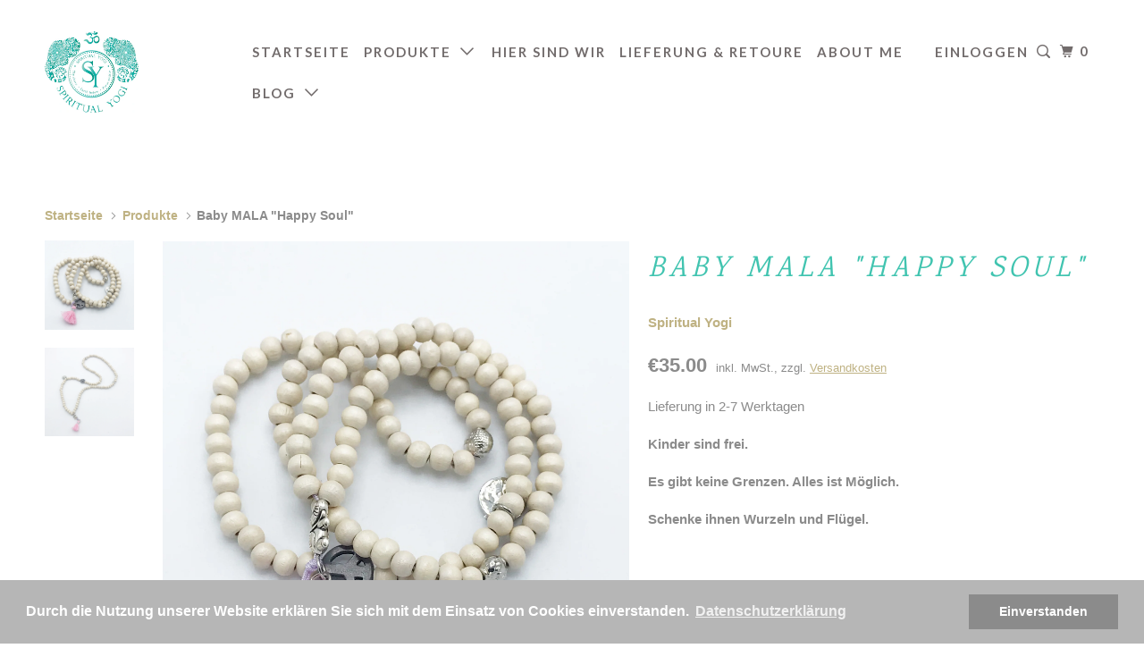

--- FILE ---
content_type: text/html; charset=utf-8
request_url: https://www.spiritualyogi.de/products/baby-mala-happy-soul
body_size: 29148
content:
<!DOCTYPE html>
<!--[if lt IE 7 ]><html class="ie ie6" lang="de"> <![endif]-->
<!--[if IE 7 ]><html class="ie ie7" lang="de"> <![endif]-->
<!--[if IE 8 ]><html class="ie ie8" lang="de"> <![endif]-->
<!--[if IE 9 ]><html class="ie ie9" lang="de"> <![endif]-->
<!--[if (gte IE 10)|!(IE)]><!--><html lang="de"> <!--<![endif]-->
  <head>
    <meta charset="utf-8">
    <meta http-equiv="cleartype" content="on">
    <meta name="robots" content="index,follow">
    
    <meta name="p:domain_verify" content="3060532b6fd2630a1986eeddfcd2739d"/>

    
    <title>Baby MALA &quot;Happy Soul&quot; - Spiritual Yogi</title>

    
      <meta name="description" content="Kinder sind frei. Es gibt keine Grenzen. Alles ist Möglich. Schenke ihnen Wurzeln und Flügel.     Länge: 32 cm mit Quaste You are made of Stars...so shine Was ist eine Mala Spirit Soul Farbe: creme, pink, silberfarben, Holzperlen, Glasperlen, Metall Anhänger Nickelfrei" />
    

    <!-- Custom Fonts -->
    
      <link href="//fonts.googleapis.com/css?family=.|Berkshire+Swash:light,normal,bold|Karma:light,normal,bold|Lato:light,normal,bold|Lato:light,normal,bold|" rel="stylesheet" type="text/css" />
    

    

<meta name="author" content="Spiritual Yogi">
<meta property="og:url" content="https://www.spiritualyogi.de/products/baby-mala-happy-soul">
<meta property="og:site_name" content="Spiritual Yogi">


  <meta property="og:type" content="product">
  <meta property="og:title" content="Baby MALA &quot;Happy Soul&quot;">
  
    <meta property="og:image" content="http://www.spiritualyogi.de/cdn/shop/products/MalaBabyrosa_9db5d4c7-8d22-492f-bacb-d5f8d05679f5_600x.jpg?v=1541153869">
    <meta property="og:image:secure_url" content="https://www.spiritualyogi.de/cdn/shop/products/MalaBabyrosa_9db5d4c7-8d22-492f-bacb-d5f8d05679f5_600x.jpg?v=1541153869">
    
  
    <meta property="og:image" content="http://www.spiritualyogi.de/cdn/shop/products/MalaBabyrosa2_2ed9f0eb-436f-4923-b907-495d6899dda7_600x.jpg?v=1541153869">
    <meta property="og:image:secure_url" content="https://www.spiritualyogi.de/cdn/shop/products/MalaBabyrosa2_2ed9f0eb-436f-4923-b907-495d6899dda7_600x.jpg?v=1541153869">
    
  
  <meta property="og:price:amount" content="35.00">
  <meta property="og:price:currency" content="EUR">


  <meta property="og:description" content="Kinder sind frei. Es gibt keine Grenzen. Alles ist Möglich. Schenke ihnen Wurzeln und Flügel.     Länge: 32 cm mit Quaste You are made of Stars...so shine Was ist eine Mala Spirit Soul Farbe: creme, pink, silberfarben, Holzperlen, Glasperlen, Metall Anhänger Nickelfrei">




  <meta name="twitter:site" content="@Spiritual8Yogi">

<meta name="twitter:card" content="summary">

  <meta name="twitter:title" content="Baby MALA "Happy Soul"">
  <meta name="twitter:description" content="Kinder sind frei.
Es gibt keine Grenzen. Alles ist Möglich.
Schenke ihnen Wurzeln und Flügel.
 
 
Länge: 32 cm mit Quaste
You are made of Stars...so shine
Was ist eine Mala
Spirit Soul
Farbe: creme, pink, silberfarben, Holzperlen, Glasperlen, Metall Anhänger Nickelfrei">
  <meta name="twitter:image" content="https://www.spiritualyogi.de/cdn/shop/products/MalaBabyrosa_9db5d4c7-8d22-492f-bacb-d5f8d05679f5_240x.jpg?v=1541153869">
  <meta name="twitter:image:width" content="240">
  <meta name="twitter:image:height" content="240">


    
    

    <!-- Mobile Specific Metas -->
    <meta name="HandheldFriendly" content="True">
    <meta name="MobileOptimized" content="320">
    <meta name="viewport" content="width=device-width,initial-scale=1">
    <meta name="theme-color" content="#ffffff">

    <!-- Stylesheets for Parallax 3.3.0 -->
    <link href="//www.spiritualyogi.de/cdn/shop/t/3/assets/styles.scss.css?v=144904078181977945031728980119" rel="stylesheet" type="text/css" media="all" />
		<link href="//www.spiritualyogi.de/cdn/shop/t/3/assets/custom.scss.css?v=180247111858756672601520930194" rel="stylesheet" type="text/css" media="all" />

    
      <link rel="shortcut icon" type="image/x-icon" href="//www.spiritualyogi.de/cdn/shop/files/fullsizeoutput_3c4e_96769c18-b365-4287-9878-f38faa83c48c_32x32.jpeg?v=1613505264">
    

    <link rel="canonical" href="https://www.spiritualyogi.de/products/baby-mala-happy-soul" />

    
    <script src="https://cdn.appmate.io/legacy-toolkit/1.2.29/appmate.js" type="text/javascript"></script>


<script type="text/javascript">
;(function(){
  if (typeof Appmate === 'undefined') return; // In case lib didn't load.

  Appmate.init({
    shop: {
      domain: 'www.spiritualyogi.de'
    },
    session: {
      customer: ''
    },
    globals: {
      settings: {
        app_wk_icon: 'heart',
        app_wk_share_position: 'top',
        app_wk_products_per_row: 3
      },
      customer: '',
      customer_accounts_enabled: true,
    },
    wishlist: {
      loginRequired: false,
      handle: "/pages/wunschliste",
      proxyHandle: "/a/wk",
      share: {
        handle: "/pages/geteilte-wunschliste",
        title: 'Meine Wunschliste',
        description: 'Meine Wunschliste von Spiritual Yogi.',
        imageTitle: 'Spiritual Yogi',
        hashTags: 'wishlist',
        twitterUser: false // will be used with via
      }
    }
  });
})();
</script>

<script type="text/javascript">
;(function(){
  if (typeof Appmate === 'undefined') return; // In case lib didn't load.

  Appmate.wk.on({
    'click [data-wk-add-product]': eventHandler(function(){
      var product = this.getAttribute('data-wk-add-product');
      var variant = $(this).parents('form').find('select[name="id"]').val();
      Appmate.wk.addProduct(product, variant);
    }),
    'click [data-wk-remove-product]': eventHandler(function(){
      var product = this.getAttribute('data-wk-remove-product');
      Appmate.wk.removeProduct(product);
    }),
    'click [data-wk-remove-item]': eventHandler(function(){
      var item = this.getAttribute('data-wk-remove-item');
      fadeOrNot($(this), function() {
        Appmate.wk.removeItem(item);
      });
    }),
    'click [data-wk-clear-wishlist]': eventHandler(function(){
      var wishlist = this.getAttribute('data-wk-clear-wishlist');
      Appmate.wk.clear(wishlist);
    }),
    'click [data-wk-share]': eventHandler(function(){
      var button = $(this);
      var wishlist = button.attr('data-wk-share');
      var service = button.attr('data-wk-share-service');
      if (service === 'contact') {
        Appmate.wk.createShareLink(wishlist).then(function(result) {
          var contactUrl = '/pages/contact-us';
          var message = 'Here is the link to my list:\n' + result.data.url;
          window.location.href=contactUrl + '?message=' + encodeURIComponent(message);
        });
      } else if (service != 'link') {
        var shareUrl = Appmate.wk.createShareUrl(wishlist, service);
        window.open(
          shareUrl,
          'wishlist_share',
          'height=590, width=770, toolbar=no, menubar=no, scrollbars=no, resizable=no, location=no, directories=no, status=no'
        );
      } else {
        button.removeClass('wk-disabled');
        Appmate.wk.createShareLink(wishlist).then(function(result) {
          $('#wk-share-link-text').addClass('wk-visible').find('.wk-text').html('' + result.data.url);
          var copyButton = $('#wk-share-link-text .wk-clipboard');
          var copyText = copyButton.html();
          var clipboard = Appmate.wk.clipboard(copyButton[0]);
          clipboard.on('success', function(e) {
            copyButton.html('copied');
            setTimeout(function(){
              copyButton.html(copyText);
            }, 2000);
          });
          button.removeClass('wk-disabled');
        });
      }
    }),
    'click [data-wk-move-to-cart]': eventHandler(function(){
      var $elem = $(this);
      $form = $elem.parents('form');
      $elem.prop("disabled", true);

      var item = this.getAttribute('data-wk-move-to-cart');
      var formData = $form.serialize();

      fadeOrNot($elem, function(){
        Appmate.wk
        .moveToCart(item, formData)
        .then(function(){
          window.scrollTo(0, 0);
          location.reload();
          $elem.prop("disabled", false);
        });
      });
    }),
    'render .wk-option-select': function(elem){
      appmateOptionSelect(elem);
    },
    'login-required': function (intent) {
      var redirect = {
        path: window.location.pathname,
        intent: intent
      };
      window.location = '/account/login?wk-redirect=' + encodeURIComponent(JSON.stringify(redirect));
    },
    'render .swiper-container': function (elem) {
      initSlider()
    },
    'ready': function () {
      $(document).ready(initSlider);
      $(document).ready(fillContactForm);

      var redirect = Appmate.wk.getQueryParam('wk-redirect');
      if (redirect) {
        Appmate.wk.addLoginRedirect($('#customer_login'), JSON.parse(redirect));
      }
      var intent = Appmate.wk.getQueryParam('wk-intent');
      if (intent) {
        intent = JSON.parse(intent);
        switch (intent.action) {
          case 'addProduct':
            Appmate.wk.addProduct(intent.product, intent.variant)
            break;
          default:
            console.warn('Wishlist King: Intent not implemented', intent)
        }
        if (window.history && window.history.pushState) {
          history.pushState(null, null, window.location.pathname);
        }
      }
    }
  });

  function initSlider () {
    if (Swiper) {
      var mySwiper = new Swiper ('.swiper-container', {
        direction: 'horizontal',
        loop: false,
        pagination: '.swiper-pagination',
        nextButton: '.swiper-button-next',
        prevButton: '.swiper-button-prev',
        spaceBetween: 20,
        slidesPerView: 4,
        breakpoints: {
          380: {
            slidesPerView: 1,
            spaceBetween: 0,
          },
          480: {
            slidesPerView: 2,
            spaceBetween: 20,
          }
        }
      })
    }
  }

  function fillContactForm() {
    if (document.getElementById('contact_form')) {
      var message = Appmate.wk.getQueryParam('message');
      var bodyElement = document.querySelector("#contact_form textarea[name='contact[body]']");
      if (bodyElement && message) {
        bodyElement.value = message;
      }
    }
  }

  function eventHandler (callback) {
    return function (event) {
      if (typeof callback === 'function') {
        callback.call(this, event)
      }
      if (event) {
        event.preventDefault();
        event.stopPropagation();
      }
    }
  }

  function fadeOrNot($elem, callback){
    if ($elem.parents('.wk-fadeout').length) {
      $elem.parents('.wk-fadeout').fadeOut(callback);
    } else {
      callback();
    }
  }
})();

</script>



<script id="wishlist-icon-filled" data="wishlist" type="text/x-template" app="wishlist-king">
{% if settings.app_wk_icon == "heart" %}
  <svg version='1.1' xmlns='https://www.w3.org/2000/svg' width='64' height='64' viewBox='0 0 64 64'>
    <path d='M47.199 4c-6.727 0-12.516 5.472-15.198 11.188-2.684-5.715-8.474-11.188-15.201-11.188-9.274 0-16.8 7.527-16.8 16.802 0 18.865 19.031 23.812 32.001 42.464 12.26-18.536 31.999-24.2 31.999-42.464 0-9.274-7.527-16.802-16.801-16.802z' fill='#000'></path>
  </svg>
{% elsif settings.app_wk_icon == "star" %}
  <svg version='1.1' xmlns='https://www.w3.org/2000/svg' width='64' height='60.9' viewBox='0 0 64 64'>
    <path d='M63.92,23.25a1.5,1.5,0,0,0-1.39-1H40.3L33.39,1.08A1.5,1.5,0,0,0,32,0h0a1.49,1.49,0,0,0-1.39,1L23.7,22.22H1.47a1.49,1.49,0,0,0-1.39,1A1.39,1.39,0,0,0,.6,24.85l18,13L11.65,59a1.39,1.39,0,0,0,.51,1.61,1.47,1.47,0,0,0,.88.3,1.29,1.29,0,0,0,.88-0.3l18-13.08L50,60.68a1.55,1.55,0,0,0,1.76,0,1.39,1.39,0,0,0,.51-1.61l-6.9-21.14,18-13A1.45,1.45,0,0,0,63.92,23.25Z' fill='#be8508'></path>
  </svg>
{% endif %}
</script>

<script id="wishlist-icon-empty" data="wishlist" type="text/x-template" app="wishlist-king">
{% if settings.app_wk_icon == "heart" %}
  <svg version='1.1' xmlns='https://www.w3.org/2000/svg' width='64px' height='60.833px' viewBox='0 0 64 60.833'>
    <path stroke='#000' stroke-width='5' stroke-miterlimit='10' fill-opacity='0' d='M45.684,2.654c-6.057,0-11.27,4.927-13.684,10.073 c-2.417-5.145-7.63-10.073-13.687-10.073c-8.349,0-15.125,6.776-15.125,15.127c0,16.983,17.134,21.438,28.812,38.231 c11.038-16.688,28.811-21.787,28.811-38.231C60.811,9.431,54.033,2.654,45.684,2.654z'/>
  </svg>
{% elsif settings.app_wk_icon == "star" %}
  <svg version='1.1' xmlns='https://www.w3.org/2000/svg' width='64' height='60.9' viewBox='0 0 64 64'>
    <path d='M63.92,23.25a1.5,1.5,0,0,0-1.39-1H40.3L33.39,1.08A1.5,1.5,0,0,0,32,0h0a1.49,1.49,0,0,0-1.39,1L23.7,22.22H1.47a1.49,1.49,0,0,0-1.39,1A1.39,1.39,0,0,0,.6,24.85l18,13L11.65,59a1.39,1.39,0,0,0,.51,1.61,1.47,1.47,0,0,0,.88.3,1.29,1.29,0,0,0,.88-0.3l18-13.08L50,60.68a1.55,1.55,0,0,0,1.76,0,1.39,1.39,0,0,0,.51-1.61l-6.9-21.14,18-13A1.45,1.45,0,0,0,63.92,23.25ZM42.75,36.18a1.39,1.39,0,0,0-.51,1.61l5.81,18L32.85,44.69a1.41,1.41,0,0,0-1.67,0L15.92,55.74l5.81-18a1.39,1.39,0,0,0-.51-1.61L6,25.12H24.7a1.49,1.49,0,0,0,1.39-1L32,6.17l5.81,18a1.5,1.5,0,0,0,1.39,1H58Z' fill='#be8508'></path>
  </svg>
{% endif %}
</script>

<script id="wishlist-icon-remove" data="wishlist" type="text/x-template" app="wishlist-king">
  <svg version='1.1' xmlns='https://www.w3.org/2000/svg' width='320' height='320' viewBox='0 0 320 320'>
   <g>
     <path fill='#000000' stroke-width='0.25pt' d='m100,60l-40,40l170,170l40,-40l-170,-170z'/>
     <path fill='#000000' stroke-width='0.25pt' d='m60,230l170,-170l40,40l-170,170l-40,-40z'/>
   </g>
  </svg>
</script>

<script id="wishlist-link" data="wishlist" type="text/x-template" app="wishlist-king">
{% if wishlist.item_count %}
  {% assign link_icon = 'wishlist-icon-filled' %}
{% else %}
  {% assign link_icon = 'wishlist-icon-empty' %}
{% endif %}
<a href="{{ wishlist.url }}" class="wk-link wk-{{ wishlist.state }}" title="Wunschliste"><div class="wk-icon">{% include link_icon %}</div><span class="wk-label">Wunschliste</span> <span class="wk-count">({{ wishlist.item_count }})</span></a>
</script>

<script id="wishlist-link-li" data="wishlist" type="text/x-template" app="wishlist-king">
<li class="wishlist-link-li wk-{{ wishlist.state }}">
  {% include 'wishlist-link' %}
</li>
</script>

<script id="wishlist-button-product" data="product" type="text/x-template" app="wishlist-king">
{% if product.in_wishlist %}
  {% assign btn_text = 'In Wunschliste' %}
  {% assign btn_title = 'Aus Wunschliste entfernen' %}
  {% assign btn_action = 'wk-remove-product' %}
  {% assign btn_icon = 'wishlist-icon-filled' %}
{% else %}
  {% assign btn_text = 'Zur Wunschliste hinzuf&uuml;gen' %}
  {% assign btn_title = 'Zur Wunschliste hinzuf&uuml;gen' %}
  {% assign btn_action = 'wk-add-product' %}
  {% assign btn_icon = 'wishlist-icon-empty' %}
{% endif %}

<button type="button" class="wk-button-product {{ btn_action }}" title="{{ btn_title }}" data-{{ btn_action }}="{{ product.id }}">
  <div class="wk-icon">
    {% include btn_icon %}
  </div>
  <span class="wk-label">{{ btn_text }}</span>
</button>
</script>

<script id="wishlist-button-collection" data="product" type="text/x-template" app="wishlist-king">
{% if product.in_wishlist %}
  {% assign btn_text = 'In Wunschliste' %}
  {% assign btn_title = 'Aus Wunschliste entfernen' %}
  {% assign btn_action = 'wk-remove-product' %}
  {% assign btn_icon = 'wishlist-icon-filled' %}
{% else %}
  {% assign btn_text = 'Zur Wunschliste hinzuf&uuml;gen' %}
  {% assign btn_title = 'Zur Wunschliste hinzuf&uuml;gen' %}
  {% assign btn_action = 'wk-add-product' %}
  {% assign btn_icon = 'wishlist-icon-empty' %}
{% endif %}

<button type="button" class="wk-button-collection {{ btn_action }}" title="{{ btn_title }}" data-{{ btn_action }}="{{ product.id }}">
  <div class="wk-icon">
    {% include btn_icon %}
  </div>
  <span class="wk-label">{{ btn_text }}</span>
</button>
</script>

<script id="wishlist-button-wishlist-page" data="product" type="text/x-template" app="wishlist-king">
{% if wishlist.read_only %}
  {% assign item_id = product.id %}
{% else %}
  {% assign item_id = product.wishlist_item_id %}
{% endif %}

{% assign add_class = '' %}
{% if product.in_wishlist and wishlist.read_only == true %}
  {% assign btn_text = 'In Wunschliste' %}
  {% assign btn_title = 'Aus Wunschliste entfernen' %}
  {% assign btn_action = 'wk-remove-product' %}
  {% assign btn_icon = 'wishlist-icon-filled' %}
{% elsif product.in_wishlist and wishlist.read_only == false %}
  {% assign btn_text = 'In Wunschliste' %}
  {% assign btn_title = 'Aus Wunschliste entfernen' %}
  {% assign btn_action = 'wk-remove-item' %}
  {% assign btn_icon = 'wishlist-icon-remove' %}
  {% assign add_class = 'wk-with-hover' %}
{% else %}
  {% assign btn_text = 'Zur Wunschliste hinzuf&uuml;gen' %}
  {% assign btn_title = 'Zur Wunschliste hinzuf&uuml;gen' %}
  {% assign btn_action = 'wk-add-product' %}
  {% assign btn_icon = 'wishlist-icon-empty' %}
  {% assign add_class = 'wk-with-hover' %}
{% endif %}

<button type="button" class="wk-button-wishlist-page {{ btn_action }} {{ add_class }}" title="{{ btn_title }}" data-{{ btn_action }}="{{ item_id }}">
  <div class="wk-icon">
    {% include btn_icon %}
  </div>
  <span class="wk-label">{{ btn_text }}</span>
</button>
</script>

<script id="wishlist-button-wishlist-clear" data="wishlist" type="text/x-template" app="wishlist-king">
{% assign btn_text = 'Wunschliste leeren' %}
{% assign btn_title = 'Wunschliste leeren' %}
{% assign btn_class = 'wk-button-wishlist-clear' %}

<button type="button" class="{{ btn_class }}" title="{{ btn_title }}" data-wk-clear-wishlist="{{ wishlist.permaId }}">
  <span class="wk-label">{{ btn_text }}</span>
</button>
</script>

<script id="wishlist-shared" data="shared_wishlist" type="text/x-template" app="wishlist-king">
{% assign wishlist = shared_wishlist %}
{% include 'wishlist-collection' with wishlist %}
</script>

<script id="wishlist-collection" data="wishlist" type="text/x-template" app="wishlist-king">
<div class='wishlist-collection'>
{% if wishlist.item_count == 0 %}
  {% include 'wishlist-collection-empty' %}
{% else %}
  {% if customer_accounts_enabled and customer == false and wishlist.read_only == false %}
    {% include 'wishlist-collection-login-note' %}
  {% endif %}

  {% if settings.app_wk_share_position == "top" %}
    {% unless wishlist.read_only %}
      {% include 'wishlist-collection-share' %}
    {% endunless %}
  {% endif %}

  {% include 'wishlist-collection-loop' %}

  {% if settings.app_wk_share_position == "bottom" %}
    {% unless wishlist.read_only %}
      {% include 'wishlist-collection-share' %}
    {% endunless %}
  {% endif %}

  {% unless wishlist.read_only %}
    {% include 'wishlist-button-wishlist-clear' %}
  {% endunless %}
{% endif %}
</div>
</script>

<script id="wishlist-row" data="wishlist" type="text/x-template" app="wishlist-king">
<div class='wk-wishlist-row'>
  {% if wishlist.item_count != 0 %}
  <h2 class="wk-wishlist-row-title">Mehr von der Wunschliste hinzuf&uuml;gen</h2>
  <div class="swiper-container">
      <!-- Additional required wrapper -->
      <div class="swiper-wrapper">
          <!-- Slides -->
          {% for product in wishlist.products %}
            {% assign hide_default_title = false %}
            {% if product.variants.length == 1 and product.variants[0].title contains 'Default' %}
              {% assign hide_default_title = true %}
            {% endif %}
            <div
              id="wk-item-{{ product.wishlist_item_id }}"
              class="swiper-slide wk-item wk-fadeout"
              data-wk-item="{{ product.wishlist_item_id }}"
            >
              {% include 'wishlist-collection-product-image' with product %}
              {% include 'wishlist-collection-product-title' with product %}
              {% include 'wishlist-collection-product-price' %}
              {% include 'wishlist-collection-product-form' with product %}
            </div>
          {% endfor %}
      </div>
      <!-- If we need pagination -->
      <!-- <div class="swiper-pagination"></div> -->
  </div>
  <div class="swiper-button-prev">
    <svg fill="#000000" height="24" viewBox="0 0 24 24" width="24" xmlns="http://www.w3.org/2000/svg">
        <path d="M15.41 7.41L14 6l-6 6 6 6 1.41-1.41L10.83 12z"/>
        <path d="M0 0h24v24H0z" fill="none"/>
    </svg>
  </div>
  <div class="swiper-button-next">
    <svg fill="#000000" height="24" viewBox="0 0 24 24" width="24" xmlns="http://www.w3.org/2000/svg">
        <path d="M10 6L8.59 7.41 13.17 12l-4.58 4.59L10 18l6-6z"/>
        <path d="M0 0h24v24H0z" fill="none"/>
    </svg>
  </div>
  {% endif %}
</div>
</script>

<script id="wishlist-collection-empty" data="wishlist" type="text/x-template" app="wishlist-king">
<div class="wk-row">
  <div class="wk-span12">
    <h3 class="wk-wishlist-empty-note">Ihre Wunschliste ist leer!</h3>
  </div>
</div>
</script>

<script id="wishlist-collection-login-note" data="wishlist" type="text/x-template" app="wishlist-king">
<div class="wk-row">
  <p class="wk-span12 wk-login-note">
    Bitte <a href="/account/login">einloggen</a> oder <a href="/account/register">registrieren</a> um Ihre Wunschliste zu speichern.
  </p>
</div>
</script>

<script id="wishlist-collection-share" data="wishlist" type="text/x-template" app="wishlist-king">
  <h3 id="wk-share-head">Wunschliste Teilen</h3>
  <ul id="wk-share-list">
    <li>{% include 'wishlist-share-button-fb' %}</li>
    <li>{% include 'wishlist-share-button-pinterest' %}</li>
    <li>{% include 'wishlist-share-button-twitter' %}</li>
    <li>{% include 'wishlist-share-button-email' %}</li>
    <li>{% include 'wishlist-share-button-link' %}</li>
    {% comment %}
    <li>{% include 'wishlist-share-button-contact' %}</li>
    {% endcomment %}
    <li>{% include 'wishlist-share-button-whatsapp' %}</li>
  </ul>
  <div id="wk-share-link-text"><span class="wk-text"></span><button class="wk-clipboard" data-clipboard-target="#wk-share-link-text .wk-text">Link kopieren</button></div>
</script>

<script id="wishlist-collection-loop" data="wishlist" type="text/x-template" app="wishlist-king">
<div class="wk-row">
  {% assign item_count = 0 %}
  {% for product in wishlist.products %}
    {% assign item_count = item_count | plus: 1 %}
    {% unless limit and item_count > limit %}
      {% assign hide_default_title = false %}
      {% if product.variants.length == 1 and product.variants[0].title contains 'Default' %}
        {% assign hide_default_title = true %}
      {% endif %}

      {% assign items_per_row = settings.app_wk_products_per_row %}
      {% assign wk_item_width = 100 | divided_by: items_per_row %}

      <div class="wk-item-column" style="width: {{ wk_item_width }}%">
        <div id="wk-item-{{ product.wishlist_item_id }}" class="wk-item {{ wk_item_class }} {% unless wishlist.read_only %}wk-fadeout{% endunless %}" data-wk-item="{{ product.wishlist_item_id }}">

          {% include 'wishlist-collection-product-image' with product %}
          {% include 'wishlist-button-wishlist-page' with product %}
          {% include 'wishlist-collection-product-title' with product %}
          {% include 'wishlist-collection-product-price' %}
          {% include 'wishlist-collection-product-form' with product %}
        </div>
      </div>
    {% endunless %}
  {% endfor %}
</div>
</script>

<script id="wishlist-collection-product-image" data="wishlist" type="text/x-template" app="wishlist-king">
<div class="wk-image">
  <a href="{{ product | variant_url }}" class="wk-variant-link wk-content" title="View product">
    <img class="wk-variant-image"
       src="{{ product | variant_img_url: 'large' }}"
       alt="{{ product.title }}" />
  </a>
</div>
</script>

<script id="wishlist-collection-product-title" data="wishlist" type="text/x-template" app="wishlist-king">
<div class="wk-product-title">
  <a href="{{ product | variant_url }}" class="wk-variant-link" title="View product">{{ product.title }}</a>
</div>
</script>

<script id="wishlist-collection-product-price" data="wishlist" type="text/x-template" app="wishlist-king">
{% assign variant = product.selected_or_first_available_variant %}
<div class="wk-purchase">
  <span class="wk-price wk-price-preview">
    {% if variant.price < variant.compare_at_price %}
    <span class="saleprice">{{ variant.price | money }}</span> <del>{{ variant.compare_at_price | money }}</del>
    {% else %}
    {{ variant.price | money }}
    {% endif %}
  </span>
</div>
</script>

<script id="wishlist-collection-product-form" data="wishlist" type="text/x-template" app="wishlist-king">
<form id="wk-add-item-form-{{ product.wishlist_item_id }}" action="/cart/add" method="post" class="wk-add-item-form">

  <!-- Begin product options -->
  <div class="wk-product-options {% if hide_default_title %}wk-no-options{% endif %}">

    <div class="wk-select" {% if hide_default_title %} style="display:none"{% endif %}>
      <select id="wk-option-select-{{ product.wishlist_item_id }}" class="wk-option-select" name="id">

        {% for variant in product.variants %}
        <option value="{{ variant.id }}" {% if variant == product.selected_or_first_available_variant %}selected="selected"{% endif %}>
          {{ variant.title }} - {{ variant.price | money }}
        </option>
        {% endfor %}

      </select>
    </div>

    {% comment %}
      {% if settings.display_quantity_dropdown and product.available %}
      <div class="wk-selector-wrapper">
        <label>Quantity</label>
        <input class="wk-quantity" type="number" name="quantity" value="1" class="wk-item-quantity" />
      </div>
      {% endif %}
    {% endcomment %}

    <div class="wk-purchase-section{% if product.variants.length > 1 %} wk-multiple{% endif %}">
      {% unless product.available %}
      <input type="submit" class="wk-add-to-cart disabled" disabled="disabled" value="Ausverkauft" />
      {% else %}
        {% assign cart_action = 'wk-move-to-cart' %}
        {% if wishlist.read_only %}
          {% assign cart_action = 'wk-add-to-cart' %}
        {% endif %}
        <input type="submit" class="wk-add-to-cart" data-{{ cart_action }}="{{ product.wishlist_item_id }}" name="add" value="In den Warenkorb" />
      {% endunless %}
    </div>
  </div>
  <!-- End product options -->
</form>
</script>

<script id="wishlist-share-button-fb" data="wishlist" type="text/x-template" app="wishlist-king">
{% unless wishlist.empty %}
<a href class="wk-button-share resp-sharing-button__link" title="Share on Facebook" data-wk-share-service="facebook" data-wk-share="{{ wishlist.permaId }}">
  <div class="resp-sharing-button resp-sharing-button--facebook resp-sharing-button--large">
    <div aria-hidden="true" class="resp-sharing-button__icon resp-sharing-button__icon--solid">
      <svg version="1.1" x="0px" y="0px" width="24px" height="24px" viewBox="0 0 24 24" enable-background="new 0 0 24 24" xml:space="preserve">
        <g>
          <path d="M18.768,7.465H14.5V5.56c0-0.896,0.594-1.105,1.012-1.105s2.988,0,2.988,0V0.513L14.171,0.5C10.244,0.5,9.5,3.438,9.5,5.32 v2.145h-3v4h3c0,5.212,0,12,0,12h5c0,0,0-6.85,0-12h3.851L18.768,7.465z"/>
        </g>
      </svg>
    </div>
    <span>Facebook</span>
  </div>
</a>
{% endunless %}
</script>

<script id="wishlist-share-button-twitter" data="wishlist" type="text/x-template" app="wishlist-king">
{% unless wishlist.empty %}
<a href class="wk-button-share resp-sharing-button__link" title="Share on Twitter" data-wk-share-service="twitter" data-wk-share="{{ wishlist.permaId }}">
  <div class="resp-sharing-button resp-sharing-button--twitter resp-sharing-button--large">
    <div aria-hidden="true" class="resp-sharing-button__icon resp-sharing-button__icon--solid">
      <svg version="1.1" x="0px" y="0px" width="24px" height="24px" viewBox="0 0 24 24" enable-background="new 0 0 24 24" xml:space="preserve">
        <g>
          <path d="M23.444,4.834c-0.814,0.363-1.5,0.375-2.228,0.016c0.938-0.562,0.981-0.957,1.32-2.019c-0.878,0.521-1.851,0.9-2.886,1.104 C18.823,3.053,17.642,2.5,16.335,2.5c-2.51,0-4.544,2.036-4.544,4.544c0,0.356,0.04,0.703,0.117,1.036 C8.132,7.891,4.783,6.082,2.542,3.332C2.151,4.003,1.927,4.784,1.927,5.617c0,1.577,0.803,2.967,2.021,3.782 C3.203,9.375,2.503,9.171,1.891,8.831C1.89,8.85,1.89,8.868,1.89,8.888c0,2.202,1.566,4.038,3.646,4.456 c-0.666,0.181-1.368,0.209-2.053,0.079c0.579,1.804,2.257,3.118,4.245,3.155C5.783,18.102,3.372,18.737,1,18.459 C3.012,19.748,5.399,20.5,7.966,20.5c8.358,0,12.928-6.924,12.928-12.929c0-0.198-0.003-0.393-0.012-0.588 C21.769,6.343,22.835,5.746,23.444,4.834z"/>
        </g>
      </svg>
    </div>
    <span>Twitter</span>
  </div>
</a>
{% endunless %}
</script>

<script id="wishlist-share-button-pinterest" data="wishlist" type="text/x-template" app="wishlist-king">
{% unless wishlist.empty %}
<a href class="wk-button-share resp-sharing-button__link" title="Share on Pinterest" data-wk-share-service="pinterest" data-wk-share="{{ wishlist.permaId }}">
  <div class="resp-sharing-button resp-sharing-button--pinterest resp-sharing-button--large">
    <div aria-hidden="true" class="resp-sharing-button__icon resp-sharing-button__icon--solid">
      <svg version="1.1" x="0px" y="0px" width="24px" height="24px" viewBox="0 0 24 24" enable-background="new 0 0 24 24" xml:space="preserve">
        <path d="M12.137,0.5C5.86,0.5,2.695,5,2.695,8.752c0,2.272,0.8 ,4.295,2.705,5.047c0.303,0.124,0.574,0.004,0.661-0.33 c0.062-0.231,0.206-0.816,0.271-1.061c0.088-0.331,0.055-0.446-0.19-0.736c-0.532-0.626-0.872-1.439-0.872-2.59 c0-3.339,2.498-6.328,6.505-6.328c3.548,0,5.497,2.168,5.497,5.063c0,3.809-1.687,7.024-4.189,7.024 c-1.382,0-2.416-1.142-2.085-2.545c0.397-1.675,1.167-3.479,1.167-4.688c0-1.081-0.58-1.983-1.782-1.983 c-1.413,0-2.548,1.461-2.548,3.42c0,1.247,0.422,2.09,0.422,2.09s-1.445,6.126-1.699,7.199c-0.505,2.137-0.076,4.756-0.04,5.02 c0.021,0.157,0.224,0.195,0.314,0.078c0.13-0.171,1.813-2.25,2.385-4.325c0.162-0.589,0.929-3.632,0.929-3.632 c0.459,0.876,1.801,1.646,3.228,1.646c4.247,0,7.128-3.871,7.128-9.053C20.5,4.15,17.182,0.5,12.137,0.5z"/>
      </svg>
    </div>
    <span>Pinterest</span>
  </div>
</a>
{% endunless %}
</script>

<script id="wishlist-share-button-whatsapp" data="wishlist" type="text/x-template" app="wishlist-king">
{% unless wishlist.empty %}
<a href class="wk-button-share resp-sharing-button__link" title="Share via WhatsApp" data-wk-share-service="whatsapp" data-wk-share="{{ wishlist.permaId }}">
  <div class="resp-sharing-button resp-sharing-button--whatsapp resp-sharing-button--large">
    <div aria-hidden="true" class="resp-sharing-button__icon resp-sharing-button__icon--solid">
      <svg xmlns="https://www.w3.org/2000/svg" width="24" height="24" viewBox="0 0 24 24">
        <path stroke="none" d="M20.1,3.9C17.9,1.7,15,0.5,12,0.5C5.8,0.5,0.7,5.6,0.7,11.9c0,2,0.5,3.9,1.5,5.6l-1.6,5.9l6-1.6c1.6,0.9,3.5,1.3,5.4,1.3l0,0l0,0c6.3,0,11.4-5.1,11.4-11.4C23.3,8.9,22.2,6,20.1,3.9z M12,21.4L12,21.4c-1.7,0-3.3-0.5-4.8-1.3l-0.4-0.2l-3.5,1l1-3.4L4,17c-1-1.5-1.4-3.2-1.4-5.1c0-5.2,4.2-9.4,9.4-9.4c2.5,0,4.9,1,6.7,2.8c1.8,1.8,2.8,4.2,2.8,6.7C21.4,17.2,17.2,21.4,12,21.4z M17.1,14.3c-0.3-0.1-1.7-0.9-1.9-1c-0.3-0.1-0.5-0.1-0.7,0.1c-0.2,0.3-0.8,1-0.9,1.1c-0.2,0.2-0.3,0.2-0.6,0.1c-0.3-0.1-1.2-0.5-2.3-1.4c-0.9-0.8-1.4-1.7-1.6-2c-0.2-0.3,0-0.5,0.1-0.6s0.3-0.3,0.4-0.5c0.2-0.1,0.3-0.3,0.4-0.5c0.1-0.2,0-0.4,0-0.5c0-0.1-0.7-1.5-1-2.1C8.9,6.6,8.6,6.7,8.5,6.7c-0.2,0-0.4,0-0.6,0S7.5,6.8,7.2,7c-0.3,0.3-1,1-1,2.4s1,2.8,1.1,3c0.1,0.2,2,3.1,4.9,4.3c0.7,0.3,1.2,0.5,1.6,0.6c0.7,0.2,1.3,0.2,1.8,0.1c0.6-0.1,1.7-0.7,1.9-1.3c0.2-0.7,0.2-1.2,0.2-1.3C17.6,14.5,17.4,14.4,17.1,14.3z"/>
      </svg>
    </div>
    <span>WhatsApp</span>
  </div>
</a>
{% endunless %}
</script>

<script id="wishlist-share-button-email" data="wishlist" type="text/x-template" app="wishlist-king">
{% unless wishlist.empty %}
<a href class="wk-button-share resp-sharing-button__link" title="Share via Email" data-wk-share-service="email" data-wk-share="{{ wishlist.permaId }}">
  <div class="resp-sharing-button resp-sharing-button--email resp-sharing-button--large">
    <div aria-hidden="true" class="resp-sharing-button__icon resp-sharing-button__icon--solid">
      <svg version="1.1" x="0px" y="0px" width="24px" height="24px" viewBox="0 0 24 24" enable-background="new 0 0 24 24" xml:space="preserve">
        <path d="M22,4H2C0.897,4,0,4.897,0,6v12c0,1.103,0.897,2,2,2h20c1.103,0,2-0.897,2-2V6C24,4.897,23.103,4,22,4z M7.248,14.434 l-3.5,2C3.67,16.479,3.584,16.5,3.5,16.5c-0.174,0-0.342-0.09-0.435-0.252c-0.137-0.239-0.054-0.545,0.186-0.682l3.5-2 c0.24-0.137,0.545-0.054,0.682,0.186C7.571,13.992,7.488,14.297,7.248,14.434z M12,14.5c-0.094,0-0.189-0.026-0.271-0.08l-8.5-5.5 C2.997,8.77,2.93,8.46,3.081,8.229c0.15-0.23,0.459-0.298,0.691-0.147L12,13.405l8.229-5.324c0.232-0.15,0.542-0.084,0.691,0.147 c0.15,0.232,0.083,0.542-0.148,0.691l-8.5,5.5C12.189,14.474,12.095,14.5,12,14.5z M20.934,16.248 C20.842,16.41,20.673,16.5,20.5,16.5c-0.084,0-0.169-0.021-0.248-0.065l-3.5-2c-0.24-0.137-0.323-0.442-0.186-0.682 s0.443-0.322,0.682-0.186l3.5,2C20.988,15.703,21.071,16.009,20.934,16.248z"/>
      </svg>
    </div>
    <span>Email</span>
  </div>
</a>
{% endunless %}
</script>

<script id="wishlist-share-button-link" data="wishlist" type="text/x-template" app="wishlist-king">
{% unless wishlist.empty %}
<a href class="wk-button-share resp-sharing-button__link" title="Share via link" data-wk-share-service="link" data-wk-share="{{ wishlist.permaId }}">
  <div class="resp-sharing-button resp-sharing-button--link resp-sharing-button--large">
    <div aria-hidden="true" class="resp-sharing-button__icon resp-sharing-button__icon--solid">
      <svg version='1.1' xmlns='https://www.w3.org/2000/svg' width='512' height='512' viewBox='0 0 512 512'>
        <path d='M459.654,233.373l-90.531,90.5c-49.969,50-131.031,50-181,0c-7.875-7.844-14.031-16.688-19.438-25.813
        l42.063-42.063c2-2.016,4.469-3.172,6.828-4.531c2.906,9.938,7.984,19.344,15.797,27.156c24.953,24.969,65.563,24.938,90.5,0
        l90.5-90.5c24.969-24.969,24.969-65.563,0-90.516c-24.938-24.953-65.531-24.953-90.5,0l-32.188,32.219
        c-26.109-10.172-54.25-12.906-81.641-8.891l68.578-68.578c50-49.984,131.031-49.984,181.031,0
        C509.623,102.342,509.623,183.389,459.654,233.373z M220.326,382.186l-32.203,32.219c-24.953,24.938-65.563,24.938-90.516,0
        c-24.953-24.969-24.953-65.563,0-90.531l90.516-90.5c24.969-24.969,65.547-24.969,90.5,0c7.797,7.797,12.875,17.203,15.813,27.125
        c2.375-1.375,4.813-2.5,6.813-4.5l42.063-42.047c-5.375-9.156-11.563-17.969-19.438-25.828c-49.969-49.984-131.031-49.984-181.016,0
        l-90.5,90.5c-49.984,50-49.984,131.031,0,181.031c49.984,49.969,131.031,49.969,181.016,0l68.594-68.594
        C274.561,395.092,246.42,392.342,220.326,382.186z'/>
      </svg>
    </div>
    <span>E-Mail</span>
  </div>
</a>
{% endunless %}
</script>

<script id="wishlist-share-button-contact" data="wishlist" type="text/x-template" app="wishlist-king">
{% unless wishlist.empty %}
<a href class="wk-button-share resp-sharing-button__link" title="Send to customer service" data-wk-share-service="contact" data-wk-share="{{ wishlist.permaId }}">
  <div class="resp-sharing-button resp-sharing-button--link resp-sharing-button--large">
    <div aria-hidden="true" class="resp-sharing-button__icon resp-sharing-button__icon--solid">
      <svg height="24" viewBox="0 0 24 24" width="24" xmlns="http://www.w3.org/2000/svg">
          <path d="M0 0h24v24H0z" fill="none"/>
          <path d="M19 2H5c-1.11 0-2 .9-2 2v14c0 1.1.89 2 2 2h4l3 3 3-3h4c1.1 0 2-.9 2-2V4c0-1.1-.9-2-2-2zm-6 16h-2v-2h2v2zm2.07-7.75l-.9.92C13.45 11.9 13 12.5 13 14h-2v-.5c0-1.1.45-2.1 1.17-2.83l1.24-1.26c.37-.36.59-.86.59-1.41 0-1.1-.9-2-2-2s-2 .9-2 2H8c0-2.21 1.79-4 4-4s4 1.79 4 4c0 .88-.36 1.68-.93 2.25z"/>
      </svg>
    </div>
    <span>E-Mail</span>
  </div>
</a>
{% endunless %}
</script>




<script>
var appmateSelectCallback = function(variant, selector) {
  var shop = Appmate.wk.globals.shop;
  var product = Appmate.wk.getProduct(variant.product_id);
  var itemId = $(selector.variantIdField).parents('[data-wk-item]').attr('data-wk-item');
  var container = $('#wk-item-' + itemId);

  if (variant) {
    Appmate.wk.updateItem(itemId, {selected_variant_id: variant.id});
  }

  var imageUrl = '';

  if (variant && variant.image) {
    imageUrl = Appmate.wk.filters.img_url(variant, '1024x');
  } else if (product) {
    imageUrl = Appmate.wk.filters.img_url(product, '1024x');
  }

  if (imageUrl) {
    container.find('.wk-variant-image').attr('src', imageUrl);
  }
  var formatMoney = Appmate.wk.filters.money;
  if (variant && (variant.available || variant.inventory_policy === 'continue')) {
    container.find('.wk-add-to-cart').removeAttr('disabled').removeClass('disabled').attr('value', 'In den Warenkorb');
    if(variant.price < variant.compare_at_price){
      container.find('.wk-price-preview').html(formatMoney(variant.price) + " <del>" + formatMoney(variant.compare_at_price) + "</del>");
    } else {
      container.find('.wk-price-preview').html(formatMoney(variant.price));
    }
  } else {
    container.find('.wk-add-to-cart').addClass('disabled').attr('disabled', 'disabled').attr('value', 'Ausverkauft');
    var message = variant ? "Sold Out" : "Unavailable";
    container.find('.wk-price-preview').text(message);
  }

};

function appmateOptionSelect(el){
  if (!Shopify || !Shopify.OptionSelectors) {
    throw new Error('Missing option_selection.js! Please check templates/page.wishlist.liquid');
  }

  var id = el.getAttribute('id');
  var itemId = $(el).parents('[data-wk-item]').attr('data-wk-item');
  var container = $('#wk-item-' + itemId);

  Appmate.wk.getItem(itemId).then(function(product){
    var selector = new Shopify.OptionSelectors(id, {
      product: product,
      onVariantSelected: appmateSelectCallback,
      enableHistoryState: false
    });

    if (product.selected_variant_id) {
      selector.selectVariant(product.selected_variant_id);
    }

    // Add label if only one product option and it isn't 'Title'.
    if (product.options.length == 1 && product.options[0] != 'Title') {
      $(container)
      .find('.selector-wrapper:eq(0)')
      .prepend('<label>' + product.options[0] + '</label>');
    }
  });
}

</script>

<link href="https://cdnjs.cloudflare.com/ajax/libs/Swiper/3.4.2/css/swiper.min.css" rel="stylesheet" type="text/css" media="all" />
<link href="//www.spiritualyogi.de/cdn/shop/t/3/assets/appmate-wishlist-king.scss.css?v=17270787979178429791536151390" rel="stylesheet" type="text/css" media="all" />
<script src="https://cdnjs.cloudflare.com/ajax/libs/Swiper/3.4.2/js/swiper.min.js" type="text/javascript"></script>

    

    

    <script src="//www.spiritualyogi.de/cdn/shop/t/3/assets/app.js?v=79807048731991977451587141059" type="text/javascript"></script>

    <!--[if lte IE 8]>
      <link href="//www.spiritualyogi.de/cdn/shop/t/3/assets/ie.css?v=1024305471161636101505722479" rel="stylesheet" type="text/css" media="all" />
      <script src="//www.spiritualyogi.de/cdn/shop/t/3/assets/skrollr.ie.js?v=116292453382836155221505722476" type="text/javascript"></script>
    <![endif]-->

    <script>window.performance && window.performance.mark && window.performance.mark('shopify.content_for_header.start');</script><meta name="google-site-verification" content="Nqvq1n0R8OUrvTrQeFUoL5TLhuuCRI0wD1-P0pP_3xo">
<meta name="facebook-domain-verification" content="3m680bm2q7a0pumfdquso5ht76hm6u">
<meta id="shopify-digital-wallet" name="shopify-digital-wallet" content="/23465121/digital_wallets/dialog">
<meta name="shopify-checkout-api-token" content="b2491a94b2e4ba26a48c8311eaccc0ad">
<meta id="in-context-paypal-metadata" data-shop-id="23465121" data-venmo-supported="false" data-environment="production" data-locale="de_DE" data-paypal-v4="true" data-currency="EUR">
<link rel="alternate" type="application/json+oembed" href="https://www.spiritualyogi.de/products/baby-mala-happy-soul.oembed">
<script async="async" src="/checkouts/internal/preloads.js?locale=de-DE"></script>
<script id="shopify-features" type="application/json">{"accessToken":"b2491a94b2e4ba26a48c8311eaccc0ad","betas":["rich-media-storefront-analytics"],"domain":"www.spiritualyogi.de","predictiveSearch":true,"shopId":23465121,"locale":"de"}</script>
<script>var Shopify = Shopify || {};
Shopify.shop = "spiritual-yogi.myshopify.com";
Shopify.locale = "de";
Shopify.currency = {"active":"EUR","rate":"1.0"};
Shopify.country = "DE";
Shopify.theme = {"name":"Parallax (Wishlist)","id":2040299544,"schema_name":"Parallax","schema_version":"3.3.0","theme_store_id":688,"role":"main"};
Shopify.theme.handle = "null";
Shopify.theme.style = {"id":null,"handle":null};
Shopify.cdnHost = "www.spiritualyogi.de/cdn";
Shopify.routes = Shopify.routes || {};
Shopify.routes.root = "/";</script>
<script type="module">!function(o){(o.Shopify=o.Shopify||{}).modules=!0}(window);</script>
<script>!function(o){function n(){var o=[];function n(){o.push(Array.prototype.slice.apply(arguments))}return n.q=o,n}var t=o.Shopify=o.Shopify||{};t.loadFeatures=n(),t.autoloadFeatures=n()}(window);</script>
<script id="shop-js-analytics" type="application/json">{"pageType":"product"}</script>
<script defer="defer" async type="module" src="//www.spiritualyogi.de/cdn/shopifycloud/shop-js/modules/v2/client.init-shop-cart-sync_e98Ab_XN.de.esm.js"></script>
<script defer="defer" async type="module" src="//www.spiritualyogi.de/cdn/shopifycloud/shop-js/modules/v2/chunk.common_Pcw9EP95.esm.js"></script>
<script defer="defer" async type="module" src="//www.spiritualyogi.de/cdn/shopifycloud/shop-js/modules/v2/chunk.modal_CzmY4ZhL.esm.js"></script>
<script type="module">
  await import("//www.spiritualyogi.de/cdn/shopifycloud/shop-js/modules/v2/client.init-shop-cart-sync_e98Ab_XN.de.esm.js");
await import("//www.spiritualyogi.de/cdn/shopifycloud/shop-js/modules/v2/chunk.common_Pcw9EP95.esm.js");
await import("//www.spiritualyogi.de/cdn/shopifycloud/shop-js/modules/v2/chunk.modal_CzmY4ZhL.esm.js");

  window.Shopify.SignInWithShop?.initShopCartSync?.({"fedCMEnabled":true,"windoidEnabled":true});

</script>
<script id="__st">var __st={"a":23465121,"offset":3600,"reqid":"26f27924-b8aa-4502-990d-2b2c08fa555c-1769283746","pageurl":"www.spiritualyogi.de\/products\/baby-mala-happy-soul","u":"839f90837c58","p":"product","rtyp":"product","rid":1382820118613};</script>
<script>window.ShopifyPaypalV4VisibilityTracking = true;</script>
<script id="captcha-bootstrap">!function(){'use strict';const t='contact',e='account',n='new_comment',o=[[t,t],['blogs',n],['comments',n],[t,'customer']],c=[[e,'customer_login'],[e,'guest_login'],[e,'recover_customer_password'],[e,'create_customer']],r=t=>t.map((([t,e])=>`form[action*='/${t}']:not([data-nocaptcha='true']) input[name='form_type'][value='${e}']`)).join(','),a=t=>()=>t?[...document.querySelectorAll(t)].map((t=>t.form)):[];function s(){const t=[...o],e=r(t);return a(e)}const i='password',u='form_key',d=['recaptcha-v3-token','g-recaptcha-response','h-captcha-response',i],f=()=>{try{return window.sessionStorage}catch{return}},m='__shopify_v',_=t=>t.elements[u];function p(t,e,n=!1){try{const o=window.sessionStorage,c=JSON.parse(o.getItem(e)),{data:r}=function(t){const{data:e,action:n}=t;return t[m]||n?{data:e,action:n}:{data:t,action:n}}(c);for(const[e,n]of Object.entries(r))t.elements[e]&&(t.elements[e].value=n);n&&o.removeItem(e)}catch(o){console.error('form repopulation failed',{error:o})}}const l='form_type',E='cptcha';function T(t){t.dataset[E]=!0}const w=window,h=w.document,L='Shopify',v='ce_forms',y='captcha';let A=!1;((t,e)=>{const n=(g='f06e6c50-85a8-45c8-87d0-21a2b65856fe',I='https://cdn.shopify.com/shopifycloud/storefront-forms-hcaptcha/ce_storefront_forms_captcha_hcaptcha.v1.5.2.iife.js',D={infoText:'Durch hCaptcha geschützt',privacyText:'Datenschutz',termsText:'Allgemeine Geschäftsbedingungen'},(t,e,n)=>{const o=w[L][v],c=o.bindForm;if(c)return c(t,g,e,D).then(n);var r;o.q.push([[t,g,e,D],n]),r=I,A||(h.body.append(Object.assign(h.createElement('script'),{id:'captcha-provider',async:!0,src:r})),A=!0)});var g,I,D;w[L]=w[L]||{},w[L][v]=w[L][v]||{},w[L][v].q=[],w[L][y]=w[L][y]||{},w[L][y].protect=function(t,e){n(t,void 0,e),T(t)},Object.freeze(w[L][y]),function(t,e,n,w,h,L){const[v,y,A,g]=function(t,e,n){const i=e?o:[],u=t?c:[],d=[...i,...u],f=r(d),m=r(i),_=r(d.filter((([t,e])=>n.includes(e))));return[a(f),a(m),a(_),s()]}(w,h,L),I=t=>{const e=t.target;return e instanceof HTMLFormElement?e:e&&e.form},D=t=>v().includes(t);t.addEventListener('submit',(t=>{const e=I(t);if(!e)return;const n=D(e)&&!e.dataset.hcaptchaBound&&!e.dataset.recaptchaBound,o=_(e),c=g().includes(e)&&(!o||!o.value);(n||c)&&t.preventDefault(),c&&!n&&(function(t){try{if(!f())return;!function(t){const e=f();if(!e)return;const n=_(t);if(!n)return;const o=n.value;o&&e.removeItem(o)}(t);const e=Array.from(Array(32),(()=>Math.random().toString(36)[2])).join('');!function(t,e){_(t)||t.append(Object.assign(document.createElement('input'),{type:'hidden',name:u})),t.elements[u].value=e}(t,e),function(t,e){const n=f();if(!n)return;const o=[...t.querySelectorAll(`input[type='${i}']`)].map((({name:t})=>t)),c=[...d,...o],r={};for(const[a,s]of new FormData(t).entries())c.includes(a)||(r[a]=s);n.setItem(e,JSON.stringify({[m]:1,action:t.action,data:r}))}(t,e)}catch(e){console.error('failed to persist form',e)}}(e),e.submit())}));const S=(t,e)=>{t&&!t.dataset[E]&&(n(t,e.some((e=>e===t))),T(t))};for(const o of['focusin','change'])t.addEventListener(o,(t=>{const e=I(t);D(e)&&S(e,y())}));const B=e.get('form_key'),M=e.get(l),P=B&&M;t.addEventListener('DOMContentLoaded',(()=>{const t=y();if(P)for(const e of t)e.elements[l].value===M&&p(e,B);[...new Set([...A(),...v().filter((t=>'true'===t.dataset.shopifyCaptcha))])].forEach((e=>S(e,t)))}))}(h,new URLSearchParams(w.location.search),n,t,e,['guest_login'])})(!0,!0)}();</script>
<script integrity="sha256-4kQ18oKyAcykRKYeNunJcIwy7WH5gtpwJnB7kiuLZ1E=" data-source-attribution="shopify.loadfeatures" defer="defer" src="//www.spiritualyogi.de/cdn/shopifycloud/storefront/assets/storefront/load_feature-a0a9edcb.js" crossorigin="anonymous"></script>
<script data-source-attribution="shopify.dynamic_checkout.dynamic.init">var Shopify=Shopify||{};Shopify.PaymentButton=Shopify.PaymentButton||{isStorefrontPortableWallets:!0,init:function(){window.Shopify.PaymentButton.init=function(){};var t=document.createElement("script");t.src="https://www.spiritualyogi.de/cdn/shopifycloud/portable-wallets/latest/portable-wallets.de.js",t.type="module",document.head.appendChild(t)}};
</script>
<script data-source-attribution="shopify.dynamic_checkout.buyer_consent">
  function portableWalletsHideBuyerConsent(e){var t=document.getElementById("shopify-buyer-consent"),n=document.getElementById("shopify-subscription-policy-button");t&&n&&(t.classList.add("hidden"),t.setAttribute("aria-hidden","true"),n.removeEventListener("click",e))}function portableWalletsShowBuyerConsent(e){var t=document.getElementById("shopify-buyer-consent"),n=document.getElementById("shopify-subscription-policy-button");t&&n&&(t.classList.remove("hidden"),t.removeAttribute("aria-hidden"),n.addEventListener("click",e))}window.Shopify?.PaymentButton&&(window.Shopify.PaymentButton.hideBuyerConsent=portableWalletsHideBuyerConsent,window.Shopify.PaymentButton.showBuyerConsent=portableWalletsShowBuyerConsent);
</script>
<script data-source-attribution="shopify.dynamic_checkout.cart.bootstrap">document.addEventListener("DOMContentLoaded",(function(){function t(){return document.querySelector("shopify-accelerated-checkout-cart, shopify-accelerated-checkout")}if(t())Shopify.PaymentButton.init();else{new MutationObserver((function(e,n){t()&&(Shopify.PaymentButton.init(),n.disconnect())})).observe(document.body,{childList:!0,subtree:!0})}}));
</script>
<link id="shopify-accelerated-checkout-styles" rel="stylesheet" media="screen" href="https://www.spiritualyogi.de/cdn/shopifycloud/portable-wallets/latest/accelerated-checkout-backwards-compat.css" crossorigin="anonymous">
<style id="shopify-accelerated-checkout-cart">
        #shopify-buyer-consent {
  margin-top: 1em;
  display: inline-block;
  width: 100%;
}

#shopify-buyer-consent.hidden {
  display: none;
}

#shopify-subscription-policy-button {
  background: none;
  border: none;
  padding: 0;
  text-decoration: underline;
  font-size: inherit;
  cursor: pointer;
}

#shopify-subscription-policy-button::before {
  box-shadow: none;
}

      </style>

<script>window.performance && window.performance.mark && window.performance.mark('shopify.content_for_header.end');</script>

		<link rel="stylesheet" type="text/css" href="//cdnjs.cloudflare.com/ajax/libs/cookieconsent2/3.0.3/cookieconsent.min.css" />
  <link href="https://monorail-edge.shopifysvc.com" rel="dns-prefetch">
<script>(function(){if ("sendBeacon" in navigator && "performance" in window) {try {var session_token_from_headers = performance.getEntriesByType('navigation')[0].serverTiming.find(x => x.name == '_s').description;} catch {var session_token_from_headers = undefined;}var session_cookie_matches = document.cookie.match(/_shopify_s=([^;]*)/);var session_token_from_cookie = session_cookie_matches && session_cookie_matches.length === 2 ? session_cookie_matches[1] : "";var session_token = session_token_from_headers || session_token_from_cookie || "";function handle_abandonment_event(e) {var entries = performance.getEntries().filter(function(entry) {return /monorail-edge.shopifysvc.com/.test(entry.name);});if (!window.abandonment_tracked && entries.length === 0) {window.abandonment_tracked = true;var currentMs = Date.now();var navigation_start = performance.timing.navigationStart;var payload = {shop_id: 23465121,url: window.location.href,navigation_start,duration: currentMs - navigation_start,session_token,page_type: "product"};window.navigator.sendBeacon("https://monorail-edge.shopifysvc.com/v1/produce", JSON.stringify({schema_id: "online_store_buyer_site_abandonment/1.1",payload: payload,metadata: {event_created_at_ms: currentMs,event_sent_at_ms: currentMs}}));}}window.addEventListener('pagehide', handle_abandonment_event);}}());</script>
<script id="web-pixels-manager-setup">(function e(e,d,r,n,o){if(void 0===o&&(o={}),!Boolean(null===(a=null===(i=window.Shopify)||void 0===i?void 0:i.analytics)||void 0===a?void 0:a.replayQueue)){var i,a;window.Shopify=window.Shopify||{};var t=window.Shopify;t.analytics=t.analytics||{};var s=t.analytics;s.replayQueue=[],s.publish=function(e,d,r){return s.replayQueue.push([e,d,r]),!0};try{self.performance.mark("wpm:start")}catch(e){}var l=function(){var e={modern:/Edge?\/(1{2}[4-9]|1[2-9]\d|[2-9]\d{2}|\d{4,})\.\d+(\.\d+|)|Firefox\/(1{2}[4-9]|1[2-9]\d|[2-9]\d{2}|\d{4,})\.\d+(\.\d+|)|Chrom(ium|e)\/(9{2}|\d{3,})\.\d+(\.\d+|)|(Maci|X1{2}).+ Version\/(15\.\d+|(1[6-9]|[2-9]\d|\d{3,})\.\d+)([,.]\d+|)( \(\w+\)|)( Mobile\/\w+|) Safari\/|Chrome.+OPR\/(9{2}|\d{3,})\.\d+\.\d+|(CPU[ +]OS|iPhone[ +]OS|CPU[ +]iPhone|CPU IPhone OS|CPU iPad OS)[ +]+(15[._]\d+|(1[6-9]|[2-9]\d|\d{3,})[._]\d+)([._]\d+|)|Android:?[ /-](13[3-9]|1[4-9]\d|[2-9]\d{2}|\d{4,})(\.\d+|)(\.\d+|)|Android.+Firefox\/(13[5-9]|1[4-9]\d|[2-9]\d{2}|\d{4,})\.\d+(\.\d+|)|Android.+Chrom(ium|e)\/(13[3-9]|1[4-9]\d|[2-9]\d{2}|\d{4,})\.\d+(\.\d+|)|SamsungBrowser\/([2-9]\d|\d{3,})\.\d+/,legacy:/Edge?\/(1[6-9]|[2-9]\d|\d{3,})\.\d+(\.\d+|)|Firefox\/(5[4-9]|[6-9]\d|\d{3,})\.\d+(\.\d+|)|Chrom(ium|e)\/(5[1-9]|[6-9]\d|\d{3,})\.\d+(\.\d+|)([\d.]+$|.*Safari\/(?![\d.]+ Edge\/[\d.]+$))|(Maci|X1{2}).+ Version\/(10\.\d+|(1[1-9]|[2-9]\d|\d{3,})\.\d+)([,.]\d+|)( \(\w+\)|)( Mobile\/\w+|) Safari\/|Chrome.+OPR\/(3[89]|[4-9]\d|\d{3,})\.\d+\.\d+|(CPU[ +]OS|iPhone[ +]OS|CPU[ +]iPhone|CPU IPhone OS|CPU iPad OS)[ +]+(10[._]\d+|(1[1-9]|[2-9]\d|\d{3,})[._]\d+)([._]\d+|)|Android:?[ /-](13[3-9]|1[4-9]\d|[2-9]\d{2}|\d{4,})(\.\d+|)(\.\d+|)|Mobile Safari.+OPR\/([89]\d|\d{3,})\.\d+\.\d+|Android.+Firefox\/(13[5-9]|1[4-9]\d|[2-9]\d{2}|\d{4,})\.\d+(\.\d+|)|Android.+Chrom(ium|e)\/(13[3-9]|1[4-9]\d|[2-9]\d{2}|\d{4,})\.\d+(\.\d+|)|Android.+(UC? ?Browser|UCWEB|U3)[ /]?(15\.([5-9]|\d{2,})|(1[6-9]|[2-9]\d|\d{3,})\.\d+)\.\d+|SamsungBrowser\/(5\.\d+|([6-9]|\d{2,})\.\d+)|Android.+MQ{2}Browser\/(14(\.(9|\d{2,})|)|(1[5-9]|[2-9]\d|\d{3,})(\.\d+|))(\.\d+|)|K[Aa][Ii]OS\/(3\.\d+|([4-9]|\d{2,})\.\d+)(\.\d+|)/},d=e.modern,r=e.legacy,n=navigator.userAgent;return n.match(d)?"modern":n.match(r)?"legacy":"unknown"}(),u="modern"===l?"modern":"legacy",c=(null!=n?n:{modern:"",legacy:""})[u],f=function(e){return[e.baseUrl,"/wpm","/b",e.hashVersion,"modern"===e.buildTarget?"m":"l",".js"].join("")}({baseUrl:d,hashVersion:r,buildTarget:u}),m=function(e){var d=e.version,r=e.bundleTarget,n=e.surface,o=e.pageUrl,i=e.monorailEndpoint;return{emit:function(e){var a=e.status,t=e.errorMsg,s=(new Date).getTime(),l=JSON.stringify({metadata:{event_sent_at_ms:s},events:[{schema_id:"web_pixels_manager_load/3.1",payload:{version:d,bundle_target:r,page_url:o,status:a,surface:n,error_msg:t},metadata:{event_created_at_ms:s}}]});if(!i)return console&&console.warn&&console.warn("[Web Pixels Manager] No Monorail endpoint provided, skipping logging."),!1;try{return self.navigator.sendBeacon.bind(self.navigator)(i,l)}catch(e){}var u=new XMLHttpRequest;try{return u.open("POST",i,!0),u.setRequestHeader("Content-Type","text/plain"),u.send(l),!0}catch(e){return console&&console.warn&&console.warn("[Web Pixels Manager] Got an unhandled error while logging to Monorail."),!1}}}}({version:r,bundleTarget:l,surface:e.surface,pageUrl:self.location.href,monorailEndpoint:e.monorailEndpoint});try{o.browserTarget=l,function(e){var d=e.src,r=e.async,n=void 0===r||r,o=e.onload,i=e.onerror,a=e.sri,t=e.scriptDataAttributes,s=void 0===t?{}:t,l=document.createElement("script"),u=document.querySelector("head"),c=document.querySelector("body");if(l.async=n,l.src=d,a&&(l.integrity=a,l.crossOrigin="anonymous"),s)for(var f in s)if(Object.prototype.hasOwnProperty.call(s,f))try{l.dataset[f]=s[f]}catch(e){}if(o&&l.addEventListener("load",o),i&&l.addEventListener("error",i),u)u.appendChild(l);else{if(!c)throw new Error("Did not find a head or body element to append the script");c.appendChild(l)}}({src:f,async:!0,onload:function(){if(!function(){var e,d;return Boolean(null===(d=null===(e=window.Shopify)||void 0===e?void 0:e.analytics)||void 0===d?void 0:d.initialized)}()){var d=window.webPixelsManager.init(e)||void 0;if(d){var r=window.Shopify.analytics;r.replayQueue.forEach((function(e){var r=e[0],n=e[1],o=e[2];d.publishCustomEvent(r,n,o)})),r.replayQueue=[],r.publish=d.publishCustomEvent,r.visitor=d.visitor,r.initialized=!0}}},onerror:function(){return m.emit({status:"failed",errorMsg:"".concat(f," has failed to load")})},sri:function(e){var d=/^sha384-[A-Za-z0-9+/=]+$/;return"string"==typeof e&&d.test(e)}(c)?c:"",scriptDataAttributes:o}),m.emit({status:"loading"})}catch(e){m.emit({status:"failed",errorMsg:(null==e?void 0:e.message)||"Unknown error"})}}})({shopId: 23465121,storefrontBaseUrl: "https://www.spiritualyogi.de",extensionsBaseUrl: "https://extensions.shopifycdn.com/cdn/shopifycloud/web-pixels-manager",monorailEndpoint: "https://monorail-edge.shopifysvc.com/unstable/produce_batch",surface: "storefront-renderer",enabledBetaFlags: ["2dca8a86"],webPixelsConfigList: [{"id":"283443466","configuration":"{\"pixel_id\":\"350366615539119\",\"pixel_type\":\"facebook_pixel\",\"metaapp_system_user_token\":\"-\"}","eventPayloadVersion":"v1","runtimeContext":"OPEN","scriptVersion":"ca16bc87fe92b6042fbaa3acc2fbdaa6","type":"APP","apiClientId":2329312,"privacyPurposes":["ANALYTICS","MARKETING","SALE_OF_DATA"],"dataSharingAdjustments":{"protectedCustomerApprovalScopes":["read_customer_address","read_customer_email","read_customer_name","read_customer_personal_data","read_customer_phone"]}},{"id":"shopify-app-pixel","configuration":"{}","eventPayloadVersion":"v1","runtimeContext":"STRICT","scriptVersion":"0450","apiClientId":"shopify-pixel","type":"APP","privacyPurposes":["ANALYTICS","MARKETING"]},{"id":"shopify-custom-pixel","eventPayloadVersion":"v1","runtimeContext":"LAX","scriptVersion":"0450","apiClientId":"shopify-pixel","type":"CUSTOM","privacyPurposes":["ANALYTICS","MARKETING"]}],isMerchantRequest: false,initData: {"shop":{"name":"Spiritual Yogi","paymentSettings":{"currencyCode":"EUR"},"myshopifyDomain":"spiritual-yogi.myshopify.com","countryCode":"DE","storefrontUrl":"https:\/\/www.spiritualyogi.de"},"customer":null,"cart":null,"checkout":null,"productVariants":[{"price":{"amount":35.0,"currencyCode":"EUR"},"product":{"title":"Baby MALA \"Happy Soul\"","vendor":"Spiritual Yogi","id":"1382820118613","untranslatedTitle":"Baby MALA \"Happy Soul\"","url":"\/products\/baby-mala-happy-soul","type":"Mala"},"id":"12693484240981","image":{"src":"\/\/www.spiritualyogi.de\/cdn\/shop\/products\/MalaBabyrosa_9db5d4c7-8d22-492f-bacb-d5f8d05679f5.jpg?v=1541153869"},"sku":"","title":"Default Title","untranslatedTitle":"Default Title"}],"purchasingCompany":null},},"https://www.spiritualyogi.de/cdn","fcfee988w5aeb613cpc8e4bc33m6693e112",{"modern":"","legacy":""},{"shopId":"23465121","storefrontBaseUrl":"https:\/\/www.spiritualyogi.de","extensionBaseUrl":"https:\/\/extensions.shopifycdn.com\/cdn\/shopifycloud\/web-pixels-manager","surface":"storefront-renderer","enabledBetaFlags":"[\"2dca8a86\"]","isMerchantRequest":"false","hashVersion":"fcfee988w5aeb613cpc8e4bc33m6693e112","publish":"custom","events":"[[\"page_viewed\",{}],[\"product_viewed\",{\"productVariant\":{\"price\":{\"amount\":35.0,\"currencyCode\":\"EUR\"},\"product\":{\"title\":\"Baby MALA \\\"Happy Soul\\\"\",\"vendor\":\"Spiritual Yogi\",\"id\":\"1382820118613\",\"untranslatedTitle\":\"Baby MALA \\\"Happy Soul\\\"\",\"url\":\"\/products\/baby-mala-happy-soul\",\"type\":\"Mala\"},\"id\":\"12693484240981\",\"image\":{\"src\":\"\/\/www.spiritualyogi.de\/cdn\/shop\/products\/MalaBabyrosa_9db5d4c7-8d22-492f-bacb-d5f8d05679f5.jpg?v=1541153869\"},\"sku\":\"\",\"title\":\"Default Title\",\"untranslatedTitle\":\"Default Title\"}}]]"});</script><script>
  window.ShopifyAnalytics = window.ShopifyAnalytics || {};
  window.ShopifyAnalytics.meta = window.ShopifyAnalytics.meta || {};
  window.ShopifyAnalytics.meta.currency = 'EUR';
  var meta = {"product":{"id":1382820118613,"gid":"gid:\/\/shopify\/Product\/1382820118613","vendor":"Spiritual Yogi","type":"Mala","handle":"baby-mala-happy-soul","variants":[{"id":12693484240981,"price":3500,"name":"Baby MALA \"Happy Soul\"","public_title":null,"sku":""}],"remote":false},"page":{"pageType":"product","resourceType":"product","resourceId":1382820118613,"requestId":"26f27924-b8aa-4502-990d-2b2c08fa555c-1769283746"}};
  for (var attr in meta) {
    window.ShopifyAnalytics.meta[attr] = meta[attr];
  }
</script>
<script class="analytics">
  (function () {
    var customDocumentWrite = function(content) {
      var jquery = null;

      if (window.jQuery) {
        jquery = window.jQuery;
      } else if (window.Checkout && window.Checkout.$) {
        jquery = window.Checkout.$;
      }

      if (jquery) {
        jquery('body').append(content);
      }
    };

    var hasLoggedConversion = function(token) {
      if (token) {
        return document.cookie.indexOf('loggedConversion=' + token) !== -1;
      }
      return false;
    }

    var setCookieIfConversion = function(token) {
      if (token) {
        var twoMonthsFromNow = new Date(Date.now());
        twoMonthsFromNow.setMonth(twoMonthsFromNow.getMonth() + 2);

        document.cookie = 'loggedConversion=' + token + '; expires=' + twoMonthsFromNow;
      }
    }

    var trekkie = window.ShopifyAnalytics.lib = window.trekkie = window.trekkie || [];
    if (trekkie.integrations) {
      return;
    }
    trekkie.methods = [
      'identify',
      'page',
      'ready',
      'track',
      'trackForm',
      'trackLink'
    ];
    trekkie.factory = function(method) {
      return function() {
        var args = Array.prototype.slice.call(arguments);
        args.unshift(method);
        trekkie.push(args);
        return trekkie;
      };
    };
    for (var i = 0; i < trekkie.methods.length; i++) {
      var key = trekkie.methods[i];
      trekkie[key] = trekkie.factory(key);
    }
    trekkie.load = function(config) {
      trekkie.config = config || {};
      trekkie.config.initialDocumentCookie = document.cookie;
      var first = document.getElementsByTagName('script')[0];
      var script = document.createElement('script');
      script.type = 'text/javascript';
      script.onerror = function(e) {
        var scriptFallback = document.createElement('script');
        scriptFallback.type = 'text/javascript';
        scriptFallback.onerror = function(error) {
                var Monorail = {
      produce: function produce(monorailDomain, schemaId, payload) {
        var currentMs = new Date().getTime();
        var event = {
          schema_id: schemaId,
          payload: payload,
          metadata: {
            event_created_at_ms: currentMs,
            event_sent_at_ms: currentMs
          }
        };
        return Monorail.sendRequest("https://" + monorailDomain + "/v1/produce", JSON.stringify(event));
      },
      sendRequest: function sendRequest(endpointUrl, payload) {
        // Try the sendBeacon API
        if (window && window.navigator && typeof window.navigator.sendBeacon === 'function' && typeof window.Blob === 'function' && !Monorail.isIos12()) {
          var blobData = new window.Blob([payload], {
            type: 'text/plain'
          });

          if (window.navigator.sendBeacon(endpointUrl, blobData)) {
            return true;
          } // sendBeacon was not successful

        } // XHR beacon

        var xhr = new XMLHttpRequest();

        try {
          xhr.open('POST', endpointUrl);
          xhr.setRequestHeader('Content-Type', 'text/plain');
          xhr.send(payload);
        } catch (e) {
          console.log(e);
        }

        return false;
      },
      isIos12: function isIos12() {
        return window.navigator.userAgent.lastIndexOf('iPhone; CPU iPhone OS 12_') !== -1 || window.navigator.userAgent.lastIndexOf('iPad; CPU OS 12_') !== -1;
      }
    };
    Monorail.produce('monorail-edge.shopifysvc.com',
      'trekkie_storefront_load_errors/1.1',
      {shop_id: 23465121,
      theme_id: 2040299544,
      app_name: "storefront",
      context_url: window.location.href,
      source_url: "//www.spiritualyogi.de/cdn/s/trekkie.storefront.8d95595f799fbf7e1d32231b9a28fd43b70c67d3.min.js"});

        };
        scriptFallback.async = true;
        scriptFallback.src = '//www.spiritualyogi.de/cdn/s/trekkie.storefront.8d95595f799fbf7e1d32231b9a28fd43b70c67d3.min.js';
        first.parentNode.insertBefore(scriptFallback, first);
      };
      script.async = true;
      script.src = '//www.spiritualyogi.de/cdn/s/trekkie.storefront.8d95595f799fbf7e1d32231b9a28fd43b70c67d3.min.js';
      first.parentNode.insertBefore(script, first);
    };
    trekkie.load(
      {"Trekkie":{"appName":"storefront","development":false,"defaultAttributes":{"shopId":23465121,"isMerchantRequest":null,"themeId":2040299544,"themeCityHash":"15315204882455157439","contentLanguage":"de","currency":"EUR","eventMetadataId":"924235c7-db08-4eca-bcd4-8e241f75d026"},"isServerSideCookieWritingEnabled":true,"monorailRegion":"shop_domain","enabledBetaFlags":["65f19447"]},"Session Attribution":{},"S2S":{"facebookCapiEnabled":true,"source":"trekkie-storefront-renderer","apiClientId":580111}}
    );

    var loaded = false;
    trekkie.ready(function() {
      if (loaded) return;
      loaded = true;

      window.ShopifyAnalytics.lib = window.trekkie;

      var originalDocumentWrite = document.write;
      document.write = customDocumentWrite;
      try { window.ShopifyAnalytics.merchantGoogleAnalytics.call(this); } catch(error) {};
      document.write = originalDocumentWrite;

      window.ShopifyAnalytics.lib.page(null,{"pageType":"product","resourceType":"product","resourceId":1382820118613,"requestId":"26f27924-b8aa-4502-990d-2b2c08fa555c-1769283746","shopifyEmitted":true});

      var match = window.location.pathname.match(/checkouts\/(.+)\/(thank_you|post_purchase)/)
      var token = match? match[1]: undefined;
      if (!hasLoggedConversion(token)) {
        setCookieIfConversion(token);
        window.ShopifyAnalytics.lib.track("Viewed Product",{"currency":"EUR","variantId":12693484240981,"productId":1382820118613,"productGid":"gid:\/\/shopify\/Product\/1382820118613","name":"Baby MALA \"Happy Soul\"","price":"35.00","sku":"","brand":"Spiritual Yogi","variant":null,"category":"Mala","nonInteraction":true,"remote":false},undefined,undefined,{"shopifyEmitted":true});
      window.ShopifyAnalytics.lib.track("monorail:\/\/trekkie_storefront_viewed_product\/1.1",{"currency":"EUR","variantId":12693484240981,"productId":1382820118613,"productGid":"gid:\/\/shopify\/Product\/1382820118613","name":"Baby MALA \"Happy Soul\"","price":"35.00","sku":"","brand":"Spiritual Yogi","variant":null,"category":"Mala","nonInteraction":true,"remote":false,"referer":"https:\/\/www.spiritualyogi.de\/products\/baby-mala-happy-soul"});
      }
    });


        var eventsListenerScript = document.createElement('script');
        eventsListenerScript.async = true;
        eventsListenerScript.src = "//www.spiritualyogi.de/cdn/shopifycloud/storefront/assets/shop_events_listener-3da45d37.js";
        document.getElementsByTagName('head')[0].appendChild(eventsListenerScript);

})();</script>
  <script>
  if (!window.ga || (window.ga && typeof window.ga !== 'function')) {
    window.ga = function ga() {
      (window.ga.q = window.ga.q || []).push(arguments);
      if (window.Shopify && window.Shopify.analytics && typeof window.Shopify.analytics.publish === 'function') {
        window.Shopify.analytics.publish("ga_stub_called", {}, {sendTo: "google_osp_migration"});
      }
      console.error("Shopify's Google Analytics stub called with:", Array.from(arguments), "\nSee https://help.shopify.com/manual/promoting-marketing/pixels/pixel-migration#google for more information.");
    };
    if (window.Shopify && window.Shopify.analytics && typeof window.Shopify.analytics.publish === 'function') {
      window.Shopify.analytics.publish("ga_stub_initialized", {}, {sendTo: "google_osp_migration"});
    }
  }
</script>
<script
  defer
  src="https://www.spiritualyogi.de/cdn/shopifycloud/perf-kit/shopify-perf-kit-3.0.4.min.js"
  data-application="storefront-renderer"
  data-shop-id="23465121"
  data-render-region="gcp-us-east1"
  data-page-type="product"
  data-theme-instance-id="2040299544"
  data-theme-name="Parallax"
  data-theme-version="3.3.0"
  data-monorail-region="shop_domain"
  data-resource-timing-sampling-rate="10"
  data-shs="true"
  data-shs-beacon="true"
  data-shs-export-with-fetch="true"
  data-shs-logs-sample-rate="1"
  data-shs-beacon-endpoint="https://www.spiritualyogi.de/api/collect"
></script>
</head>

  

  <body class="product ">
    <div id="content_wrapper">
      <div id="shopify-section-header" class="shopify-section header-section">
  


<div id="header" class="mm-fixed-top Fixed mobile-header mobile-sticky-header--true" data-search-enabled="true">
  <a href="#nav" class="icon-menu"><span>Menü</span></a>
  <a href="https://www.spiritualyogi.de" title="Spiritual Yogi" class="mobile_logo logo">
    
      <img src="//www.spiritualyogi.de/cdn/shop/files/TuerkisLogoKlein_410x.jpg?v=1613514364" alt="Spiritual Yogi" />
    
  </a>

  <!-- include 'wishlist-link' -->

  <a href="#cart" class="icon-cart cart-button right"><span>0</span></a>
</div>

<div class="hidden">
  <div id="nav">
    <ul>
      
        
          <li ><a href="/">Startseite</a></li>
        
      
        
          <li >
          
            <a href="/collections/all">Produkte</a>
          
            <ul>
              
                
                <li >
                  
                    <a href="/collections/frauen">Frauen</a>
                  
                  <ul>
                    
                      <li >
                      <a href="/collections/damen-shirts">Yogi Shirts</a>
                      </li>
                    
                      <li >
                      <a href="/collections/sweater-damen">Sweater Frauen</a>
                      </li>
                    
                      <li >
                      <a href="/collections/hosen-girl">Hosen girl´s</a>
                      </li>
                    
                      <li >
                      <a href="/collections/westen-und-jacken-frauen">Westen und Jacken Frauen</a>
                      </li>
                    
                      <li >
                      <a href="/collections/mala-s-fur-frauen">Mala´s</a>
                      </li>
                    
                      <li >
                      <a href="/collections/minimala">Minimala</a>
                      </li>
                    
                      <li >
                      <a href="/collections/kette-mittlere-lange-damen">Kette mittlere Länge</a>
                      </li>
                    
                      <li >
                      <a href="/collections/brillenketten">Brillenketten</a>
                      </li>
                    
                      <li >
                      <a href="/collections/gutschein">Gutschein zum Verschenken</a>
                      </li>
                    
                  </ul>
                </li>
                
              
                
                <li >
                  
                    <a href="/collections/manner">Männer</a>
                  
                  <ul>
                    
                      <li >
                      <a href="/collections/herren-shirts">Yogi Shirts Männer</a>
                      </li>
                    
                      <li >
                      <a href="/collections/sweater-manner">Sweater Männer</a>
                      </li>
                    
                      <li >
                      <a href="/collections/hosen-men">Hosen men</a>
                      </li>
                    
                      <li >
                      <a href="/collections/westen-und-jacken">Westen und Jacken Männer</a>
                      </li>
                    
                      <li >
                      <a href="/collections/mala-s-fur-manner">Mala´s</a>
                      </li>
                    
                      <li >
                      <a href="/collections/kette-manner-mittlere-lange">Kette mittlere Länge</a>
                      </li>
                    
                      <li >
                      <a href="/collections/gutschein">Gutschein zum Verschenken</a>
                      </li>
                    
                  </ul>
                </li>
                
              
                
                <li >
                  
                    <a href="/collections/kinder">Kinder & Baby´s</a>
                  
                  <ul>
                    
                      <li >
                      <a href="/collections/kinder-shirts">Yogi Kids </a>
                      </li>
                    
                      <li >
                      <a href="/collections/baby">Baby</a>
                      </li>
                    
                      <li >
                      <a href="/collections/mala-fur-kinder">Kinder Mala´s</a>
                      </li>
                    
                      <li >
                      <a href="/collections/mala-s-fur-baby-s">Baby Mala´s</a>
                      </li>
                    
                  </ul>
                </li>
                
              
                
                <li >
                  
                    <a href="/collections/accessoires-und-deko/Accessoires-Deko">Accessoires</a>
                  
                  <ul>
                    
                      <li >
                      <a href="/collections/anhanger">Anhänger</a>
                      </li>
                    
                      <li >
                      <a href="/collections/brillenketten">Brillenketten</a>
                      </li>
                    
                      <li >
                      <a href="/collections/taschen">Taschen</a>
                      </li>
                    
                      <li >
                      <a href="/collections/rucksacke">Rucksäcke</a>
                      </li>
                    
                      <li >
                      <a href="/collections/beanies">Beanies</a>
                      </li>
                    
                      <li >
                      <a href="/collections/tucher">Tücher</a>
                      </li>
                    
                      <li >
                      <a href="/collections/haarbander">Haarbänder</a>
                      </li>
                    
                      <li >
                      <a href="/collections/deko-und-mehr">Deko</a>
                      </li>
                    
                      <li >
                      <a href="/collections/atherische-ole/%C3%84therische-%C3%96le">Ätherische Öle</a>
                      </li>
                    
                  </ul>
                </li>
                
              
                
                <li >
                  
                    <a href="/collections/postcard">Yogi Cards</a>
                  
                  <ul>
                    
                      <li >
                      <a href="/collections/yogi-mail">Yogi Cards...high</a>
                      </li>
                    
                      <li >
                      <a href="/collections/yogi-cards-yogi-mail">Yogi Cards...square</a>
                      </li>
                    
                  </ul>
                </li>
                
              
            </ul>
          </li>
        
      
        
          <li ><a href="/pages/braucht-du-hilfe-oder-hast-du-eine-frage">Hier sind wir</a></li>
        
      
        
          <li ><a href="https://www.spiritualyogi.de/pages/versandinformationen">Lieferung & Retoure</a></li>
        
      
        
          <li ><a href="/pages/about-me">About me</a></li>
        
      
        
          <li >
          
            <a href="/blogs/news">Blog</a>
          
            <ul>
              
                
                  <li ><a href="/blogs/news">Talk</a></li>
                
              
                
                  <li ><a href="/blogs/spirituel-food">Spiritual Food</a></li>
                
              
                
                  <li ><a href="/blogs/wohlfuhlen-mit-spiritual-yogi">Spiritual Yogi Feelings</a></li>
                
              
            </ul>
          </li>
        
      
      
        
          <li>
            <a href="/account/login" id="customer_login_link">Einloggen</a>
          </li>
        
      
      
    </ul>
  </div>

  <form action="/checkout" method="post" id="cart">
    <ul data-money-format="€{{amount}}" data-shop-currency="EUR" data-shop-name="Spiritual Yogi">
      <li class="mm-subtitle"><a class="continue ss-icon" href="#cart"><span class="icon-close"></span></a></li>

      
        <li class="empty_cart">Warenkorb ist leer</li>
      
    </ul>
  </form>
</div>



<div class="header
            header-background--true
            header-transparency--false
            sticky-header--true
            
              mm-fixed-top
            
            
            
            
              header_bar
            " data-dropdown-position="below_parent">

  <div class="container">
    <div class="three columns logo secondary-logo--true">
      <a href="https://www.spiritualyogi.de" title="Spiritual Yogi">
        
          
            <img src="//www.spiritualyogi.de/cdn/shop/files/TuerkisLogoKlein_410x.jpg?v=1613514364" alt="Spiritual Yogi" class="primary_logo" />
          

          
            <img src="//www.spiritualyogi.de/cdn/shop/files/TuerkisLogoKlein_410x.jpg?v=1613514364" alt="Spiritual Yogi" class="secondary_logo" />
          
        
      </a>
    </div>

    <div class="thirteen columns nav mobile_hidden">
      <ul class="menu right">
        
        
          <li class="header-account">
            <a href="/account" title="Mein Konto ">Einloggen</a>
          </li>
        
        
          <li class="search">
            <a href="/search" title="Suchen" id="search-toggle"><span class="icon-search"></span></a>
          </li>
        

        <!-- include 'wishlist-link-li' -->

        <li class="cart">
          <a href="#cart" class="icon-cart cart-button"><span>0</span></a>
        </li>
      </ul>

      <ul class="menu align_left">
        
          
            <li><a href="/" class="top-link ">Startseite</a></li>
          
        
          

            
            
            
            

            <li><a href="/collections/all" class="sub-menu                                 ">Produkte
              &nbsp;<span class="icon-arrow-down"></span></a>
              <div class="dropdown animated fadeIn dropdown-wide">
                <div class="dropdown_links clearfix">
                  <ul>
                    
                    
                    
                      
                      <li><a href="/collections/frauen">Frauen</a></li>
                      
                        
                          
                          <li>
                            <a class="sub-link" href="/collections/damen-shirts">Yogi Shirts</a>
                          </li>
                        
                          
                          <li>
                            <a class="sub-link" href="/collections/sweater-damen">Sweater Frauen</a>
                          </li>
                        
                          
                          <li>
                            <a class="sub-link" href="/collections/hosen-girl">Hosen girl´s</a>
                          </li>
                        
                          
                          <li>
                            <a class="sub-link" href="/collections/westen-und-jacken-frauen">Westen und Jacken Frauen</a>
                          </li>
                        
                          
                          <li>
                            <a class="sub-link" href="/collections/mala-s-fur-frauen">Mala´s</a>
                          </li>
                        
                          
                          <li>
                            <a class="sub-link" href="/collections/minimala">Minimala</a>
                          </li>
                        
                          
                          <li>
                            <a class="sub-link" href="/collections/kette-mittlere-lange-damen">Kette mittlere Länge</a>
                          </li>
                        
                          
                          <li>
                            <a class="sub-link" href="/collections/brillenketten">Brillenketten</a>
                          </li>
                        
                          
                          <li>
                            <a class="sub-link" href="/collections/gutschein">Gutschein zum Verschenken</a>
                          </li>
                        
                      

                      
                    
                      
                      <li><a href="/collections/manner">Männer</a></li>
                      
                        
                          
                          <li>
                            <a class="sub-link" href="/collections/herren-shirts">Yogi Shirts Männer</a>
                          </li>
                        
                          
                          <li>
                            <a class="sub-link" href="/collections/sweater-manner">Sweater Männer</a>
                          </li>
                        
                          
                          <li>
                            <a class="sub-link" href="/collections/hosen-men">Hosen men</a>
                          </li>
                        
                          
                          <li>
                            <a class="sub-link" href="/collections/westen-und-jacken">Westen und Jacken Männer</a>
                          </li>
                        
                          
                          <li>
                            <a class="sub-link" href="/collections/mala-s-fur-manner">Mala´s</a>
                          </li>
                        
                          
                          <li>
                            <a class="sub-link" href="/collections/kette-manner-mittlere-lange">Kette mittlere Länge</a>
                          </li>
                        
                          
                          <li>
                            <a class="sub-link" href="/collections/gutschein">Gutschein zum Verschenken</a>
                          </li>
                        
                      

                      
                        
                        </ul>
                        <ul>
                      
                    
                      
                      <li><a href="/collections/kinder">Kinder & Baby´s</a></li>
                      
                        
                          
                          <li>
                            <a class="sub-link" href="/collections/kinder-shirts">Yogi Kids </a>
                          </li>
                        
                          
                          <li>
                            <a class="sub-link" href="/collections/baby">Baby</a>
                          </li>
                        
                          
                          <li>
                            <a class="sub-link" href="/collections/mala-fur-kinder">Kinder Mala´s</a>
                          </li>
                        
                          
                          <li>
                            <a class="sub-link" href="/collections/mala-s-fur-baby-s">Baby Mala´s</a>
                          </li>
                        
                      

                      
                    
                      
                      <li><a href="/collections/accessoires-und-deko/Accessoires-Deko">Accessoires</a></li>
                      
                        
                          
                          <li>
                            <a class="sub-link" href="/collections/anhanger">Anhänger</a>
                          </li>
                        
                          
                          <li>
                            <a class="sub-link" href="/collections/brillenketten">Brillenketten</a>
                          </li>
                        
                          
                          <li>
                            <a class="sub-link" href="/collections/taschen">Taschen</a>
                          </li>
                        
                          
                          <li>
                            <a class="sub-link" href="/collections/rucksacke">Rucksäcke</a>
                          </li>
                        
                          
                          <li>
                            <a class="sub-link" href="/collections/beanies">Beanies</a>
                          </li>
                        
                          
                          <li>
                            <a class="sub-link" href="/collections/tucher">Tücher</a>
                          </li>
                        
                          
                          <li>
                            <a class="sub-link" href="/collections/haarbander">Haarbänder</a>
                          </li>
                        
                          
                          <li>
                            <a class="sub-link" href="/collections/deko-und-mehr">Deko</a>
                          </li>
                        
                          
                          <li>
                            <a class="sub-link" href="/collections/atherische-ole/%C3%84therische-%C3%96le">Ätherische Öle</a>
                          </li>
                        
                      

                      
                    
                      
                      <li><a href="/collections/postcard">Yogi Cards</a></li>
                      
                        
                          
                          <li>
                            <a class="sub-link" href="/collections/yogi-mail">Yogi Cards...high</a>
                          </li>
                        
                          
                          <li>
                            <a class="sub-link" href="/collections/yogi-cards-yogi-mail">Yogi Cards...square</a>
                          </li>
                        
                      

                      
                    
                  </ul>
                </div>
              </div>
            </li>
          
        
          
            <li><a href="/pages/braucht-du-hilfe-oder-hast-du-eine-frage" class="top-link ">Hier sind wir</a></li>
          
        
          
            <li><a href="https://www.spiritualyogi.de/pages/versandinformationen" class="top-link ">Lieferung & Retoure</a></li>
          
        
          
            <li><a href="/pages/about-me" class="top-link ">About me</a></li>
          
        
          

            
            
            
            

            <li><a href="/blogs/news" class="sub-menu  ">Blog
              &nbsp;<span class="icon-arrow-down"></span></a>
              <div class="dropdown animated fadeIn ">
                <div class="dropdown_links clearfix">
                  <ul>
                    
                    
                    
                      
                      <li><a href="/blogs/news">Talk</a></li>
                      

                      
                    
                      
                      <li><a href="/blogs/spirituel-food">Spiritual Food</a></li>
                      

                      
                    
                      
                      <li><a href="/blogs/wohlfuhlen-mit-spiritual-yogi">Spiritual Yogi Feelings</a></li>
                      

                      
                    
                  </ul>
                </div>
              </div>
            </li>
          
        
      </ul>
    </div>

  </div>
</div>

<style>
  div.logo img {
    width: 105px;
    max-width: 100%;
    max-height: 200px;
    display: block;
  }
  .mm-title img {
    max-width: 100%;
    max-height: 60px;
  }
  .header div.logo a {
    padding-top: 30px;
    padding-bottom: 30px;
  }
  
    .nav ul.menu {
      padding-top: 30px;
    }
  

  div.content {
    padding: 220px 0px 0px 0px;
  }

  @media only screen and (max-width: 767px) {
    div.content {
      padding-top: 20px;
    }
  }

  
    .dropdown {
      margin-top: -10px;
      z-index: 100;
    }
    .dropdown_links {
      margin-top: 10px;
    }
  

</style>


</div>

      <div class="global-wrapper">
        

<div id="shopify-section-product-template" class="shopify-section product-template-section"><div class="container main content main-wrapper">
  <div class="sixteen columns">
    <div class="clearfix breadcrumb">
      <div class="nav_arrows">
        

        
      </div>
      
  <div class="breadcrumb_text" itemscope itemtype="http://schema.org/BreadcrumbList">
    <span itemprop="itemListElement" itemscope itemtype="http://schema.org/ListItem"><a href="https://www.spiritualyogi.de" title="Spiritual Yogi" itemprop="item"><span itemprop="name">Startseite</span></a></span>
    &nbsp;<span class="icon-arrow-right"></span>
    <span itemprop="itemListElement" itemscope itemtype="http://schema.org/ListItem">
      
        <a href="/collections/all" title="Produkte">Produkte</a>
      
    </span>
    &nbsp;<span class="icon-arrow-right"></span>
    Baby MALA "Happy Soul"
  </div>


    </div>
  </div>

  
  

  
    <div class="sixteen columns">
      <div class="product-1382820118613">
  

    <div class="section product_section clearfix
     thumbnail_position--left-thumbnails  product_slideshow_animation--fade"
       data-thumbnail="left-thumbnails"
       data-slideshow-animation="fade"
       data-slideshow-speed="4"
       itemscope itemtype="http://schema.org/Product">

      <div class="nine columns alpha ">
        

<div class="flexslider product_gallery product-1382820118613-gallery product_slider">
  <ul class="slides">
    
      <li data-thumb="//www.spiritualyogi.de/cdn/shop/products/MalaBabyrosa_9db5d4c7-8d22-492f-bacb-d5f8d05679f5_1024x1024.jpg?v=1541153869" data-title="Baby MALA &quot;Happy Soul&quot;">
        
          <a href="//www.spiritualyogi.de/cdn/shop/products/MalaBabyrosa_9db5d4c7-8d22-492f-bacb-d5f8d05679f5_2048x.jpg?v=1541153869" class="fancybox" data-fancybox-group="1382820118613" title="Baby MALA &quot;Happy Soul&quot;">
            <div class="image__container" style="max-width: 3024px">
              <img  src="//www.spiritualyogi.de/cdn/shop/products/MalaBabyrosa_9db5d4c7-8d22-492f-bacb-d5f8d05679f5_100x.jpg?v=1541153869"
                    data-src="//www.spiritualyogi.de/cdn/shop/products/MalaBabyrosa_9db5d4c7-8d22-492f-bacb-d5f8d05679f5_2048x.jpg?v=1541153869"
                    alt="Baby MALA &quot;Happy Soul&quot;"
                    class="lazyload lazyload--fade-in cloudzoom featured_image"
                    data-image-id="3917293813845"
                    data-index="0"
                    data-cloudzoom="zoomImage: '//www.spiritualyogi.de/cdn/shop/products/MalaBabyrosa_9db5d4c7-8d22-492f-bacb-d5f8d05679f5_2048x.jpg?v=1541153869', tintColor: '#ffffff', zoomPosition: 'inside', zoomOffsetX: 0, touchStartDelay: 250"
                    data-sizes="auto"
                    data-srcset=" //www.spiritualyogi.de/cdn/shop/products/MalaBabyrosa_9db5d4c7-8d22-492f-bacb-d5f8d05679f5_2048x.jpg?v=1541153869 2048w,
                                  //www.spiritualyogi.de/cdn/shop/products/MalaBabyrosa_9db5d4c7-8d22-492f-bacb-d5f8d05679f5_1600x.jpg?v=1541153869 1600w,
                                  //www.spiritualyogi.de/cdn/shop/products/MalaBabyrosa_9db5d4c7-8d22-492f-bacb-d5f8d05679f5_1200x.jpg?v=1541153869 1200w,
                                  //www.spiritualyogi.de/cdn/shop/products/MalaBabyrosa_9db5d4c7-8d22-492f-bacb-d5f8d05679f5_1000x.jpg?v=1541153869 1000w,
                                  //www.spiritualyogi.de/cdn/shop/products/MalaBabyrosa_9db5d4c7-8d22-492f-bacb-d5f8d05679f5_800x.jpg?v=1541153869 800w,
                                  //www.spiritualyogi.de/cdn/shop/products/MalaBabyrosa_9db5d4c7-8d22-492f-bacb-d5f8d05679f5_600x.jpg?v=1541153869 600w,
                                  //www.spiritualyogi.de/cdn/shop/products/MalaBabyrosa_9db5d4c7-8d22-492f-bacb-d5f8d05679f5_400x.jpg?v=1541153869 400w"
                     />
            </div>
          </a>
        
      </li>
    
      <li data-thumb="//www.spiritualyogi.de/cdn/shop/products/MalaBabyrosa2_2ed9f0eb-436f-4923-b907-495d6899dda7_1024x1024.jpg?v=1541153869" data-title="Baby MALA &quot;Happy Soul&quot;">
        
          <a href="//www.spiritualyogi.de/cdn/shop/products/MalaBabyrosa2_2ed9f0eb-436f-4923-b907-495d6899dda7_2048x.jpg?v=1541153869" class="fancybox" data-fancybox-group="1382820118613" title="Baby MALA &quot;Happy Soul&quot;">
            <div class="image__container" style="max-width: 3024px">
              <img  src="//www.spiritualyogi.de/cdn/shop/products/MalaBabyrosa2_2ed9f0eb-436f-4923-b907-495d6899dda7_100x.jpg?v=1541153869"
                    data-src="//www.spiritualyogi.de/cdn/shop/products/MalaBabyrosa2_2ed9f0eb-436f-4923-b907-495d6899dda7_2048x.jpg?v=1541153869"
                    alt="Baby MALA &quot;Happy Soul&quot;"
                    class="lazyload lazyload--fade-in cloudzoom "
                    data-image-id="3917293846613"
                    data-index="1"
                    data-cloudzoom="zoomImage: '//www.spiritualyogi.de/cdn/shop/products/MalaBabyrosa2_2ed9f0eb-436f-4923-b907-495d6899dda7_2048x.jpg?v=1541153869', tintColor: '#ffffff', zoomPosition: 'inside', zoomOffsetX: 0, touchStartDelay: 250"
                    data-sizes="auto"
                    data-srcset=" //www.spiritualyogi.de/cdn/shop/products/MalaBabyrosa2_2ed9f0eb-436f-4923-b907-495d6899dda7_2048x.jpg?v=1541153869 2048w,
                                  //www.spiritualyogi.de/cdn/shop/products/MalaBabyrosa2_2ed9f0eb-436f-4923-b907-495d6899dda7_1600x.jpg?v=1541153869 1600w,
                                  //www.spiritualyogi.de/cdn/shop/products/MalaBabyrosa2_2ed9f0eb-436f-4923-b907-495d6899dda7_1200x.jpg?v=1541153869 1200w,
                                  //www.spiritualyogi.de/cdn/shop/products/MalaBabyrosa2_2ed9f0eb-436f-4923-b907-495d6899dda7_1000x.jpg?v=1541153869 1000w,
                                  //www.spiritualyogi.de/cdn/shop/products/MalaBabyrosa2_2ed9f0eb-436f-4923-b907-495d6899dda7_800x.jpg?v=1541153869 800w,
                                  //www.spiritualyogi.de/cdn/shop/products/MalaBabyrosa2_2ed9f0eb-436f-4923-b907-495d6899dda7_600x.jpg?v=1541153869 600w,
                                  //www.spiritualyogi.de/cdn/shop/products/MalaBabyrosa2_2ed9f0eb-436f-4923-b907-495d6899dda7_400x.jpg?v=1541153869 400w"
                     />
            </div>
          </a>
        
      </li>
    
  </ul>
</div>
&nbsp;

      </div>

      <div class="seven columns omega">

        
        
        <h1 class="product_name" itemprop="name">Baby MALA "Happy Soul"</h1>

        
          <p class="vendor">
            <span itemprop="brand"><a href="/collections/vendors?q=Spiritual%20Yogi" title="Spiritual Yogi">Spiritual Yogi</a></span>
          </p>
        

        

        

        
          <p class="modal_price" itemprop="offers" itemscope itemtype="http://schema.org/Offer">
            <meta itemprop="priceCurrency" content="EUR" />
            <meta itemprop="seller" content="Spiritual Yogi" />
            <link itemprop="availability" href="http://schema.org/InStock">
            <meta itemprop="itemCondition" content="New" />

            <span class="sold_out"></span>
            <span itemprop="price" content="35.00" class="">
              <span class="current_price ">
                
                  <span class="money">€35.00</span>
                
              </span>
            </span>
            <span class="was_price">
              
            </span>
						<span class="product-price-info">inkl. MwSt., zzgl. <a href="/pages/versandinformationen" target="_blank">Versandkosten</a></span>
          </p>
          
              
  <div class="notify_form notify-form-1382820118613" id="notify-form-1382820118613" style="display:none">
    <form method="post" action="/contact#contact_form" id="contact_form" accept-charset="UTF-8" class="contact-form"><input type="hidden" name="form_type" value="contact" /><input type="hidden" name="utf8" value="✓" />
      
        <p>
          <label for="contact[email]">Benachrichtigen Sie mich, wenn dieses Produkt verfügbar ist:</label>
          
          
            <input required type="email" class="notify_email" name="contact[email]" id="contact[email]" placeholder="Geben Sie Ihre E-Mail-Adresse ein..." value="" />
          
          
          <input type="hidden" name="challenge" value="false" />
          <input type="hidden" name="contact[body]" class="notify_form_message" data-body="Bitte benachrichtigen Sie mich, wenn Baby MALA &quot;Happy Soul&quot; verfügbar ist - https://www.spiritualyogi.de/products/baby-mala-happy-soul" value="Bitte benachrichtigen Sie mich, wenn Baby MALA &quot;Happy Soul&quot; verfügbar ist - https://www.spiritualyogi.de/products/baby-mala-happy-soul" />
          <input class="action_button" type="submit" value="Senden" style="margin-bottom:0px" />    
        </p>
      
    </form>
  </div>

          
					
						<div class="shipping-info">Lieferung in 2-7  Werktagen</div>
					
        

        
          
           <div class="description" itemprop="description">
             <p>Kinder sind frei.</p>
<p>Es gibt keine Grenzen. Alles ist Möglich.</p>
<p>Schenke ihnen Wurzeln und Flügel.</p>
<p> </p>
<p> </p>
<p>Länge: 32 cm mit Quaste</p>
<p>You are made of Stars...so shine</p>
<p><a href="https://www.spiritualyogi.de/pages/mala" title="Was ist eine Mala">Was ist eine Mala</a></p>
<h3>Spirit Soul</h3>
<h4>Farbe: creme, pink, silberfarben, Holzperlen, Glasperlen, Metall Anhänger Nickelfrei</h4>
           </div>
         
        

        
					<script type="text/javascript">
  //<![CDATA[	
  function skt_load(url, callback) {
    var xhr;
    if(typeof XMLHttpRequest !== 'undefined') xhr = new XMLHttpRequest();
    else {
      var versions = ["MSXML2.XmlHttp.5.0", 
                      "MSXML2.XmlHttp.4.0",
                      "MSXML2.XmlHttp.3.0", 
                      "MSXML2.XmlHttp.2.0",
                      "Microsoft.XmlHttp"]
      for(var i = 0, len = versions.length; i < len; i++) {
        try {
          xhr = new ActiveXObject(versions[i]);
          break;
        }
        catch(e){}
      } // end for
    }
    xhr.onreadystatechange = ensureReadiness;
    function ensureReadiness() {
      if(xhr.readyState < 4) {
        return;
      }
      if(xhr.status !== 200) {
        return;
      }
      // all is well  
      if(xhr.readyState === 4) {
        callback(xhr);
      }           
    }
    xhr.open('GET', url, true);
    xhr.send('');
  }
  function sktAsyncLoad() {
    var urls = ["https:\/\/gift-cards.shopkeepertools.com\/sktjs?shop="+Shopify.shop];
    for (var i = 0; i < urls.length; i++) {
      var s = document.createElement('script');
      s.type = 'text/javascript';
      s.async = true;
      s.src = urls[i];
      var x = document.getElementsByTagName('script')[0];
      x.parentNode.insertBefore(s, x);
    }
  };
  function skt_start() {
    var url = "/products/baby-mala-happy-soul" + ".json";
    skt_load(url, function(xhr) {
        skt_string = xhr.responseText;
        skt_fillment = '"fulfillment_service":"gift_card"';
        if(skt_string.indexOf(skt_fillment) !== -1){
          if(window.attachEvent) {
            window.attachEvent('onload', sktAsyncLoad);
          } else {
            window.addEventListener('load', sktAsyncLoad, false);
          }
        }
    });
  }
  skt_start();
  
//]]>
</script>
<div id="skt_gc_line_items">
	<input type="hidden" id="skt_gc_slug" name="properties[Customization]" value="" disabled="disabled"/>
	<input type="hidden" id="skt_gc_to" name="properties[To]" value="" disabled="disabled"/>
	<input type="hidden" id="skt_gc_shop_id" value="1451" disabled="disabled" />
	<input type="hidden" id="skt_gc_shop_name" value="Spiritual Yogi" disabled="disabled" />
</div>

					<div class="skt_gc_button_container"></div><div class="skt_gc_preview_button_container"></div>
          
  

  <form action="/cart/add"
      method="post"
      class="clearfix product_form init "
      id="product-form-1382820118613product-template"
      data-money-format="€{{amount}}"
      data-shop-currency="EUR"
      data-select-id="product-select-1382820118613productproduct-template"
      data-enable-state="true"
      data-product="{&quot;id&quot;:1382820118613,&quot;title&quot;:&quot;Baby MALA \&quot;Happy Soul\&quot;&quot;,&quot;handle&quot;:&quot;baby-mala-happy-soul&quot;,&quot;description&quot;:&quot;\u003cp\u003eKinder sind frei.\u003c\/p\u003e\n\u003cp\u003eEs gibt keine Grenzen. Alles ist Möglich.\u003c\/p\u003e\n\u003cp\u003eSchenke ihnen Wurzeln und Flügel.\u003c\/p\u003e\n\u003cp\u003e \u003c\/p\u003e\n\u003cp\u003e \u003c\/p\u003e\n\u003cp\u003eLänge: 32 cm mit Quaste\u003c\/p\u003e\n\u003cp\u003eYou are made of Stars...so shine\u003c\/p\u003e\n\u003cp\u003e\u003ca href=\&quot;https:\/\/www.spiritualyogi.de\/pages\/mala\&quot; title=\&quot;Was ist eine Mala\&quot;\u003eWas ist eine Mala\u003c\/a\u003e\u003c\/p\u003e\n\u003ch3\u003eSpirit Soul\u003c\/h3\u003e\n\u003ch4\u003eFarbe: creme, pink, silberfarben, Holzperlen, Glasperlen, Metall Anhänger Nickelfrei\u003c\/h4\u003e&quot;,&quot;published_at&quot;:&quot;2018-09-27T16:48:33+02:00&quot;,&quot;created_at&quot;:&quot;2018-11-02T11:16:16+01:00&quot;,&quot;vendor&quot;:&quot;Spiritual Yogi&quot;,&quot;type&quot;:&quot;Mala&quot;,&quot;tags&quot;:[&quot;Kinder Mala&quot;,&quot;Mala&quot;,&quot;Rosa&quot;,&quot;Silber&quot;],&quot;price&quot;:3500,&quot;price_min&quot;:3500,&quot;price_max&quot;:3500,&quot;available&quot;:true,&quot;price_varies&quot;:false,&quot;compare_at_price&quot;:null,&quot;compare_at_price_min&quot;:0,&quot;compare_at_price_max&quot;:0,&quot;compare_at_price_varies&quot;:false,&quot;variants&quot;:[{&quot;id&quot;:12693484240981,&quot;title&quot;:&quot;Default Title&quot;,&quot;option1&quot;:&quot;Default Title&quot;,&quot;option2&quot;:null,&quot;option3&quot;:null,&quot;sku&quot;:&quot;&quot;,&quot;requires_shipping&quot;:true,&quot;taxable&quot;:true,&quot;featured_image&quot;:null,&quot;available&quot;:true,&quot;name&quot;:&quot;Baby MALA \&quot;Happy Soul\&quot;&quot;,&quot;public_title&quot;:null,&quot;options&quot;:[&quot;Default Title&quot;],&quot;price&quot;:3500,&quot;weight&quot;:0,&quot;compare_at_price&quot;:null,&quot;inventory_quantity&quot;:9,&quot;inventory_management&quot;:&quot;shopify&quot;,&quot;inventory_policy&quot;:&quot;deny&quot;,&quot;barcode&quot;:&quot;&quot;,&quot;requires_selling_plan&quot;:false,&quot;selling_plan_allocations&quot;:[]}],&quot;images&quot;:[&quot;\/\/www.spiritualyogi.de\/cdn\/shop\/products\/MalaBabyrosa_9db5d4c7-8d22-492f-bacb-d5f8d05679f5.jpg?v=1541153869&quot;,&quot;\/\/www.spiritualyogi.de\/cdn\/shop\/products\/MalaBabyrosa2_2ed9f0eb-436f-4923-b907-495d6899dda7.jpg?v=1541153869&quot;],&quot;featured_image&quot;:&quot;\/\/www.spiritualyogi.de\/cdn\/shop\/products\/MalaBabyrosa_9db5d4c7-8d22-492f-bacb-d5f8d05679f5.jpg?v=1541153869&quot;,&quot;options&quot;:[&quot;Title&quot;],&quot;media&quot;:[{&quot;alt&quot;:null,&quot;id&quot;:882411339861,&quot;position&quot;:1,&quot;preview_image&quot;:{&quot;aspect_ratio&quot;:1.0,&quot;height&quot;:3024,&quot;width&quot;:3024,&quot;src&quot;:&quot;\/\/www.spiritualyogi.de\/cdn\/shop\/products\/MalaBabyrosa_9db5d4c7-8d22-492f-bacb-d5f8d05679f5.jpg?v=1541153869&quot;},&quot;aspect_ratio&quot;:1.0,&quot;height&quot;:3024,&quot;media_type&quot;:&quot;image&quot;,&quot;src&quot;:&quot;\/\/www.spiritualyogi.de\/cdn\/shop\/products\/MalaBabyrosa_9db5d4c7-8d22-492f-bacb-d5f8d05679f5.jpg?v=1541153869&quot;,&quot;width&quot;:3024},{&quot;alt&quot;:null,&quot;id&quot;:882411372629,&quot;position&quot;:2,&quot;preview_image&quot;:{&quot;aspect_ratio&quot;:1.0,&quot;height&quot;:3024,&quot;width&quot;:3024,&quot;src&quot;:&quot;\/\/www.spiritualyogi.de\/cdn\/shop\/products\/MalaBabyrosa2_2ed9f0eb-436f-4923-b907-495d6899dda7.jpg?v=1541153869&quot;},&quot;aspect_ratio&quot;:1.0,&quot;height&quot;:3024,&quot;media_type&quot;:&quot;image&quot;,&quot;src&quot;:&quot;\/\/www.spiritualyogi.de\/cdn\/shop\/products\/MalaBabyrosa2_2ed9f0eb-436f-4923-b907-495d6899dda7.jpg?v=1541153869&quot;,&quot;width&quot;:3024}],&quot;requires_selling_plan&quot;:false,&quot;selling_plan_groups&quot;:[],&quot;content&quot;:&quot;\u003cp\u003eKinder sind frei.\u003c\/p\u003e\n\u003cp\u003eEs gibt keine Grenzen. Alles ist Möglich.\u003c\/p\u003e\n\u003cp\u003eSchenke ihnen Wurzeln und Flügel.\u003c\/p\u003e\n\u003cp\u003e \u003c\/p\u003e\n\u003cp\u003e \u003c\/p\u003e\n\u003cp\u003eLänge: 32 cm mit Quaste\u003c\/p\u003e\n\u003cp\u003eYou are made of Stars...so shine\u003c\/p\u003e\n\u003cp\u003e\u003ca href=\&quot;https:\/\/www.spiritualyogi.de\/pages\/mala\&quot; title=\&quot;Was ist eine Mala\&quot;\u003eWas ist eine Mala\u003c\/a\u003e\u003c\/p\u003e\n\u003ch3\u003eSpirit Soul\u003c\/h3\u003e\n\u003ch4\u003eFarbe: creme, pink, silberfarben, Holzperlen, Glasperlen, Metall Anhänger Nickelfrei\u003c\/h4\u003e&quot;}"
      data-product-id="1382820118613">

    


    

    
      <input type="hidden" name="id" value="12693484240981" />
    

    

    
      <div class="left">
        <label for="quantity">Anzahl</label>
        <input type="number" min="1" size="2" class="quantity" name="quantity" id="quantity" value="1" max="9" />
      </div>
    
    <div class="purchase clearfix inline_purchase">
      

      
      <button type="submit" name="add" class="action_button add_to_cart" data-label="In den Warenkorb"><span class="text">In den Warenkorb</span></button>
    </div>
  </form>


<!-- include 'wishlist-button-product' with '1382820118613' -->
        

        

        

        
         <hr />
        

        <div class="meta">
          
            <share-button></share-button>
          

          
            <p>
              <span class="label">Kollektionen:</span>
              <span>
               
                 <a href="/collections/kinder" title="Kinder">Kinder</a>,
               
                 <a href="/collections/mala-s-fur-baby-s" title="Mala für Baby´s">Mala für Baby´s</a>,
               
                 <a href="/collections/spiritual-yogi" title="Spiritual Yogi">Spiritual Yogi</a>
               
             </span>
           </p>
          

          
             <p>
               
                 
                   <span class="label">Kategorie:</span>
                 

                 
                   <span>
                     <a href="/collections/all/kinder-mala" title="Produkte getaggt Kinder Mala">Kinder Mala</a>,
                   </span>
                 
               
                 

                 
                   <span>
                     <a href="/collections/all/mala" title="Produkte getaggt Mala">Mala</a>,
                   </span>
                 
               
                 

                 
                   <span>
                     <a href="/collections/all/rosa" title="Produkte getaggt Rosa">Rosa</a>,
                   </span>
                 
               
                 

                 
                   <span>
                     <a href="/collections/all/silber" title="Produkte getaggt Silber">Silber</a>
                   </span>
                 
               
             </p>
          

         
            <p>
              <span class="label">Typ:</span>
              <span><a href="/collections/types?q=Mala" title="Mala">Mala</a></span>
            </p>
         
        </div>
      </div>

      
    </div>

    

    
    </div>


    
      

      

      

      
        
          <br class="clear" />
          <h4 class="title center">Verwandte Artikel</h4>
          <div class="feature_divider"></div>

          
          
          
          







<div itemtype="http://schema.org/ItemList" class="products">
  
    
      

        
  <div class="one-third column alpha thumbnail even" itemprop="itemListElement" itemscope itemtype="http://schema.org/Product">


  
  

  
    
    <!-- include 'wishlist-button-collection' with '4437337964629' -->

  <a href="/products/flyder-present" itemprop="url">
    <div class="relative product_image">
      <div class="product_container swap-false">
        <div class="image__container" style=" max-width:px; ">
          <img  src="//www.spiritualyogi.de/cdn/shopifycloud/storefront/assets/no-image-100-2a702f30_100x.gif"
                alt=""
                class="lazyload lazyload--fade-in"
                style=" max-width:px;"
                data-sizes="auto"
                data-src="//www.spiritualyogi.de/cdn/shopifycloud/storefront/assets/no-image-2048-a2addb12_2048x.gif"
                data-srcset=" //www.spiritualyogi.de/cdn/shopifycloud/storefront/assets/no-image-2048-a2addb12_2048x.gif 2048w,
                              //www.spiritualyogi.de/cdn/shopifycloud/storefront/assets/no-image-2048-a2addb12_1600x.gif 1600w,
                              //www.spiritualyogi.de/cdn/shopifycloud/storefront/assets/no-image-2048-a2addb12_1200x.gif 1200w,
                              //www.spiritualyogi.de/cdn/shopifycloud/storefront/assets/no-image-2048-a2addb12_1000x.gif 1000w,
                              //www.spiritualyogi.de/cdn/shopifycloud/storefront/assets/no-image-2048-a2addb12_800x.gif 800w,
                              //www.spiritualyogi.de/cdn/shopifycloud/storefront/assets/no-image-2048-a2addb12_600x.gif 600w,
                              //www.spiritualyogi.de/cdn/shopifycloud/storefront/assets/no-image-2048-a2addb12_400x.gif 400w"
              />
          
          
            <span data-fancybox-href="#product-4437337964629" class="quick_shop ss-icon" data-gallery="product-4437337964629-gallery">
              <span class="icon-plus"></span>
            </span>
          
        </div>

      </div>
    </div>

    <div class="info">
      <span class="title" itemprop="name">Flyer, Present</span>
      

      

      
        <span class="price " itemprop="offers" itemscope itemtype="http://schema.org/Offer">
          <meta itemprop="price" content="0.00" />
          <meta itemprop="priceCurrency" content="EUR" />
          <meta itemprop="seller" content="Spiritual Yogi" />
          <link itemprop="availability" href="http://schema.org/InStock">
          <meta itemprop="itemCondition" content="New" />

          
            
            
              Free
            
            
          
        </span>
      
    </div>
    

    
    
    
  </a>
  
  

  
    
    
  

</div>


  

  <div id="product-4437337964629" class="modal product-4437337964629 product_section  product_slideshow_animation--fade"
       data-thumbnail="left-thumbnails"
       data-slideshow-animation="fade"
       data-slideshow-speed="4">
    <div class="container section" style="width: inherit">

      <div class="eight columns" style="padding-left: 15px">
        

<div class="flexslider product_gallery product-4437337964629-gallery ">
  <ul class="slides">
    
  </ul>
</div>
&nbsp;

      </div>

      <div class="six columns">
        <h3>Flyer, Present</h3>
        

        

        
          <p class="modal_price">
            <span class="sold_out"></span>
            <span class="">
              <span class="current_price ">
                
                  Free
                
              </span>
            </span>
            <span class="was_price">
              
            </span>
          </p>

            
  <div class="notify_form notify-form-4437337964629" id="notify-form-4437337964629" style="display:none">
    <form method="post" action="/contact#contact_form" id="contact_form" accept-charset="UTF-8" class="contact-form"><input type="hidden" name="form_type" value="contact" /><input type="hidden" name="utf8" value="✓" />
      
        <p>
          <label for="contact[email]">Benachrichtigen Sie mich, wenn dieses Produkt verfügbar ist:</label>
          
          
            <input required type="email" class="notify_email" name="contact[email]" id="contact[email]" placeholder="Geben Sie Ihre E-Mail-Adresse ein..." value="" />
          
          
          <input type="hidden" name="challenge" value="false" />
          <input type="hidden" name="contact[body]" class="notify_form_message" data-body="Bitte benachrichtigen Sie mich, wenn Flyer, Present verfügbar ist - https://www.spiritualyogi.de/products/baby-mala-happy-soul" value="Bitte benachrichtigen Sie mich, wenn Flyer, Present verfügbar ist - https://www.spiritualyogi.de/products/baby-mala-happy-soul" />
          <input class="action_button" type="submit" value="Senden" style="margin-bottom:0px" />    
        </p>
      
    </form>
  </div>

        

        

        
          
  

  <form action="/cart/add"
      method="post"
      class="clearfix product_form init "
      id="product-form-4437337964629product-template"
      data-money-format="€{{amount}}"
      data-shop-currency="EUR"
      data-select-id="product-select-4437337964629product-template"
      data-enable-state="true"
      data-product="{&quot;id&quot;:4437337964629,&quot;title&quot;:&quot;Flyer, Present&quot;,&quot;handle&quot;:&quot;flyder-present&quot;,&quot;description&quot;:&quot;&quot;,&quot;published_at&quot;:&quot;2019-12-11T11:02:54+01:00&quot;,&quot;created_at&quot;:&quot;2019-12-11T11:05:51+01:00&quot;,&quot;vendor&quot;:&quot;Spiritual Yogi&quot;,&quot;type&quot;:&quot;&quot;,&quot;tags&quot;:[],&quot;price&quot;:0,&quot;price_min&quot;:0,&quot;price_max&quot;:0,&quot;available&quot;:true,&quot;price_varies&quot;:false,&quot;compare_at_price&quot;:null,&quot;compare_at_price_min&quot;:0,&quot;compare_at_price_max&quot;:0,&quot;compare_at_price_varies&quot;:false,&quot;variants&quot;:[{&quot;id&quot;:31500873302101,&quot;title&quot;:&quot;Default Title&quot;,&quot;option1&quot;:&quot;Default Title&quot;,&quot;option2&quot;:null,&quot;option3&quot;:null,&quot;sku&quot;:&quot;&quot;,&quot;requires_shipping&quot;:true,&quot;taxable&quot;:true,&quot;featured_image&quot;:null,&quot;available&quot;:true,&quot;name&quot;:&quot;Flyer, Present&quot;,&quot;public_title&quot;:null,&quot;options&quot;:[&quot;Default Title&quot;],&quot;price&quot;:0,&quot;weight&quot;:1500,&quot;compare_at_price&quot;:null,&quot;inventory_quantity&quot;:4,&quot;inventory_management&quot;:&quot;shopify&quot;,&quot;inventory_policy&quot;:&quot;deny&quot;,&quot;barcode&quot;:&quot;&quot;,&quot;requires_selling_plan&quot;:false,&quot;selling_plan_allocations&quot;:[]}],&quot;images&quot;:[],&quot;featured_image&quot;:null,&quot;options&quot;:[&quot;Title&quot;],&quot;requires_selling_plan&quot;:false,&quot;selling_plan_groups&quot;:[],&quot;content&quot;:&quot;&quot;}"
      data-product-id="4437337964629">

    


    

    
      <input type="hidden" name="id" value="31500873302101" />
    

    

    
      <div class="left">
        <label for="quantity">Anzahl</label>
        <input type="number" min="1" size="2" class="quantity" name="quantity" id="quantity" value="1" max="4" />
      </div>
    
    <div class="purchase clearfix inline_purchase">
      

      
      <button type="submit" name="add" class="action_button add_to_cart" data-label="In den Warenkorb"><span class="text">In den Warenkorb</span></button>
    </div>
  </form>


<!-- include 'wishlist-button-product' with '4437337964629' -->
        

        
          <hr />
          
            
              <p></p>
            

            <a href="/products/flyder-present" class="view_product_info" title="Flyer, Present Details">Vollständige Produkt-Details anzeigen <span class="icon-arrow-right"></span></a>
          
        
      </div>
    </div>
  </div>



        
              
        
          
    
  
    
      

        
  <div class="one-third column  thumbnail odd" itemprop="itemListElement" itemscope itemtype="http://schema.org/Product">


  
  

  
    
    <!-- include 'wishlist-button-collection' with '1383682015317' -->

  <a href="/products/protection-shirt-pink" itemprop="url">
    <div class="relative product_image">
      <div class="product_container swap-false">
        <div class="image__container" style=" max-width:1024px; ">
          <img  src="//www.spiritualyogi.de/cdn/shop/products/fullsizeoutput_4dfd_100x.jpeg?v=1574953606"
                alt="Frauen Shirt protection, pink"
                class="lazyload lazyload--fade-in"
                style=" max-width:1024px;"
                data-sizes="auto"
                data-src="//www.spiritualyogi.de/cdn/shop/products/fullsizeoutput_4dfd_2048x.jpeg?v=1574953606"
                data-srcset=" //www.spiritualyogi.de/cdn/shop/products/fullsizeoutput_4dfd_2048x.jpeg?v=1574953606 2048w,
                              //www.spiritualyogi.de/cdn/shop/products/fullsizeoutput_4dfd_1600x.jpeg?v=1574953606 1600w,
                              //www.spiritualyogi.de/cdn/shop/products/fullsizeoutput_4dfd_1200x.jpeg?v=1574953606 1200w,
                              //www.spiritualyogi.de/cdn/shop/products/fullsizeoutput_4dfd_1000x.jpeg?v=1574953606 1000w,
                              //www.spiritualyogi.de/cdn/shop/products/fullsizeoutput_4dfd_800x.jpeg?v=1574953606 800w,
                              //www.spiritualyogi.de/cdn/shop/products/fullsizeoutput_4dfd_600x.jpeg?v=1574953606 600w,
                              //www.spiritualyogi.de/cdn/shop/products/fullsizeoutput_4dfd_400x.jpeg?v=1574953606 400w"
              />
          
          
            <span data-fancybox-href="#product-1383682015317" class="quick_shop ss-icon" data-gallery="product-1383682015317-gallery">
              <span class="icon-plus"></span>
            </span>
          
        </div>

      </div>
    </div>

    <div class="info">
      <span class="title" itemprop="name">Frauen Shirt protection, pink</span>
      

      

      
        <span class="price " itemprop="offers" itemscope itemtype="http://schema.org/Offer">
          <meta itemprop="price" content="35.00" />
          <meta itemprop="priceCurrency" content="EUR" />
          <meta itemprop="seller" content="Spiritual Yogi" />
          <link itemprop="availability" href="http://schema.org/InStock">
          <meta itemprop="itemCondition" content="New" />

          
            
            
              <span class="money">€35.00</span>
            
            
          
        </span>
      
    </div>
    

    
    
    
  </a>
  
  

  
    
    
  

</div>


  

  <div id="product-1383682015317" class="modal product-1383682015317 product_section  thumbnail_position--left-thumbnails  product_slideshow_animation--fade"
       data-thumbnail="left-thumbnails"
       data-slideshow-animation="fade"
       data-slideshow-speed="4">
    <div class="container section" style="width: inherit">

      <div class="eight columns" style="padding-left: 15px">
        

<div class="flexslider product_gallery product-1383682015317-gallery ">
  <ul class="slides">
    
      <li data-thumb="//www.spiritualyogi.de/cdn/shop/products/fullsizeoutput_4dfd_1024x1024.jpeg?v=1574953606" data-title="Frauen Shirt protection, pink">
        
          <a href="//www.spiritualyogi.de/cdn/shop/products/fullsizeoutput_4dfd_2048x.jpeg?v=1574953606" class="fancybox" data-fancybox-group="1383682015317" title="Frauen Shirt protection, pink">
            <div class="image__container" style="max-width: 1024px">
              <img  src="//www.spiritualyogi.de/cdn/shop/products/fullsizeoutput_4dfd_100x.jpeg?v=1574953606"
                    data-src="//www.spiritualyogi.de/cdn/shop/products/fullsizeoutput_4dfd_2048x.jpeg?v=1574953606"
                    alt="Frauen Shirt protection, pink"
                    class="lazyload lazyload--fade-in cloudzoom featured_image"
                    data-image-id="7365368283221"
                    data-index="0"
                    data-cloudzoom="zoomImage: '//www.spiritualyogi.de/cdn/shop/products/fullsizeoutput_4dfd_2048x.jpeg?v=1574953606', tintColor: '#ffffff', zoomPosition: 'inside', zoomOffsetX: 0, touchStartDelay: 250"
                    data-sizes="auto"
                    data-srcset=" //www.spiritualyogi.de/cdn/shop/products/fullsizeoutput_4dfd_2048x.jpeg?v=1574953606 2048w,
                                  //www.spiritualyogi.de/cdn/shop/products/fullsizeoutput_4dfd_1600x.jpeg?v=1574953606 1600w,
                                  //www.spiritualyogi.de/cdn/shop/products/fullsizeoutput_4dfd_1200x.jpeg?v=1574953606 1200w,
                                  //www.spiritualyogi.de/cdn/shop/products/fullsizeoutput_4dfd_1000x.jpeg?v=1574953606 1000w,
                                  //www.spiritualyogi.de/cdn/shop/products/fullsizeoutput_4dfd_800x.jpeg?v=1574953606 800w,
                                  //www.spiritualyogi.de/cdn/shop/products/fullsizeoutput_4dfd_600x.jpeg?v=1574953606 600w,
                                  //www.spiritualyogi.de/cdn/shop/products/fullsizeoutput_4dfd_400x.jpeg?v=1574953606 400w"
                     />
            </div>
          </a>
        
      </li>
    
      <li data-thumb="//www.spiritualyogi.de/cdn/shop/products/fullsizeoutput_4dfe_1024x1024.jpeg?v=1574953606" data-title="Frauen Shirt protection, pink">
        
          <a href="//www.spiritualyogi.de/cdn/shop/products/fullsizeoutput_4dfe_2048x.jpeg?v=1574953606" class="fancybox" data-fancybox-group="1383682015317" title="Frauen Shirt protection, pink">
            <div class="image__container" style="max-width: 1024px">
              <img  src="//www.spiritualyogi.de/cdn/shop/products/fullsizeoutput_4dfe_100x.jpeg?v=1574953606"
                    data-src="//www.spiritualyogi.de/cdn/shop/products/fullsizeoutput_4dfe_2048x.jpeg?v=1574953606"
                    alt="Frauen Shirt protection, pink"
                    class="lazyload lazyload--fade-in cloudzoom "
                    data-image-id="7365364842581"
                    data-index="1"
                    data-cloudzoom="zoomImage: '//www.spiritualyogi.de/cdn/shop/products/fullsizeoutput_4dfe_2048x.jpeg?v=1574953606', tintColor: '#ffffff', zoomPosition: 'inside', zoomOffsetX: 0, touchStartDelay: 250"
                    data-sizes="auto"
                    data-srcset=" //www.spiritualyogi.de/cdn/shop/products/fullsizeoutput_4dfe_2048x.jpeg?v=1574953606 2048w,
                                  //www.spiritualyogi.de/cdn/shop/products/fullsizeoutput_4dfe_1600x.jpeg?v=1574953606 1600w,
                                  //www.spiritualyogi.de/cdn/shop/products/fullsizeoutput_4dfe_1200x.jpeg?v=1574953606 1200w,
                                  //www.spiritualyogi.de/cdn/shop/products/fullsizeoutput_4dfe_1000x.jpeg?v=1574953606 1000w,
                                  //www.spiritualyogi.de/cdn/shop/products/fullsizeoutput_4dfe_800x.jpeg?v=1574953606 800w,
                                  //www.spiritualyogi.de/cdn/shop/products/fullsizeoutput_4dfe_600x.jpeg?v=1574953606 600w,
                                  //www.spiritualyogi.de/cdn/shop/products/fullsizeoutput_4dfe_400x.jpeg?v=1574953606 400w"
                     />
            </div>
          </a>
        
      </li>
    
  </ul>
</div>
&nbsp;

      </div>

      <div class="six columns">
        <h3>Frauen Shirt protection, pink</h3>
        

        

        
          <p class="modal_price">
            <span class="sold_out"></span>
            <span class="">
              <span class="current_price ">
                
                  <span class="money">€35.00</span>
                
              </span>
            </span>
            <span class="was_price">
              
            </span>
          </p>

            
  <div class="notify_form notify-form-1383682015317" id="notify-form-1383682015317" style="display:none">
    <form method="post" action="/contact#contact_form" id="contact_form" accept-charset="UTF-8" class="contact-form"><input type="hidden" name="form_type" value="contact" /><input type="hidden" name="utf8" value="✓" />
      
        <p>
          <label for="contact[email]">Benachrichtigen Sie mich, wenn dieses Produkt verfügbar ist:</label>
          
          
            <input required type="email" class="notify_email" name="contact[email]" id="contact[email]" placeholder="Geben Sie Ihre E-Mail-Adresse ein..." value="" />
          
          
          <input type="hidden" name="challenge" value="false" />
          <input type="hidden" name="contact[body]" class="notify_form_message" data-body="Bitte benachrichtigen Sie mich, wenn Frauen Shirt protection, pink verfügbar ist - https://www.spiritualyogi.de/products/baby-mala-happy-soul" value="Bitte benachrichtigen Sie mich, wenn Frauen Shirt protection, pink verfügbar ist - https://www.spiritualyogi.de/products/baby-mala-happy-soul" />
          <input class="action_button" type="submit" value="Senden" style="margin-bottom:0px" />    
        </p>
      
    </form>
  </div>

        

        

        
          
  

  <form action="/cart/add"
      method="post"
      class="clearfix product_form init product_form_options"
      id="product-form-1383682015317product-template"
      data-money-format="€{{amount}}"
      data-shop-currency="EUR"
      data-select-id="product-select-1383682015317product-template"
      data-enable-state="true"
      data-product="{&quot;id&quot;:1383682015317,&quot;title&quot;:&quot;Frauen Shirt protection, pink&quot;,&quot;handle&quot;:&quot;protection-shirt-pink&quot;,&quot;description&quot;:&quot;\u003cp\u003eLarge cropped t-shirt\u003c\/p\u003e\n\u003cp\u003eGemütliches Shirt mit Schutz Mantra.\u003c\/p\u003e\n\u003cp\u003e\u003ca href=\&quot;https:\/\/www.spiritualyogi.de\/pages\/was-ist-ein-mantra\&quot; title=\&quot;Was ist ein Mantra\&quot;\u003eWas ist ein Mantra\u003c\/a\u003e\u003c\/p\u003e\n\u003cp\u003eMotiv ist hinten\u003c\/p\u003e\n\u003cp\u003eLoose Fit, oversize\u003c\/p\u003e\n\u003ch4\u003e100 % Organic Baumwolle, weiss mit pinkfarbenem Druck\u003c\/h4\u003e\n\u003cp\u003e120 Gsm\u003c\/p\u003e&quot;,&quot;published_at&quot;:&quot;2018-11-07T12:02:05+01:00&quot;,&quot;created_at&quot;:&quot;2018-11-07T13:01:14+01:00&quot;,&quot;vendor&quot;:&quot;Spiritual Yogi&quot;,&quot;type&quot;:&quot;Shirt&quot;,&quot;tags&quot;:[&quot;Baumwolle&quot;,&quot;Schutzmantra&quot;,&quot;weiss&quot;],&quot;price&quot;:3500,&quot;price_min&quot;:3500,&quot;price_max&quot;:3500,&quot;available&quot;:true,&quot;price_varies&quot;:false,&quot;compare_at_price&quot;:null,&quot;compare_at_price_min&quot;:0,&quot;compare_at_price_max&quot;:0,&quot;compare_at_price_varies&quot;:false,&quot;variants&quot;:[{&quot;id&quot;:12699728543829,&quot;title&quot;:&quot;XXS&quot;,&quot;option1&quot;:&quot;XXS&quot;,&quot;option2&quot;:null,&quot;option3&quot;:null,&quot;sku&quot;:&quot;&quot;,&quot;requires_shipping&quot;:true,&quot;taxable&quot;:true,&quot;featured_image&quot;:null,&quot;available&quot;:true,&quot;name&quot;:&quot;Frauen Shirt protection, pink - XXS&quot;,&quot;public_title&quot;:&quot;XXS&quot;,&quot;options&quot;:[&quot;XXS&quot;],&quot;price&quot;:3500,&quot;weight&quot;:0,&quot;compare_at_price&quot;:null,&quot;inventory_quantity&quot;:3,&quot;inventory_management&quot;:&quot;shopify&quot;,&quot;inventory_policy&quot;:&quot;deny&quot;,&quot;barcode&quot;:&quot;&quot;,&quot;requires_selling_plan&quot;:false,&quot;selling_plan_allocations&quot;:[]},{&quot;id&quot;:12699728576597,&quot;title&quot;:&quot;XS&quot;,&quot;option1&quot;:&quot;XS&quot;,&quot;option2&quot;:null,&quot;option3&quot;:null,&quot;sku&quot;:&quot;&quot;,&quot;requires_shipping&quot;:true,&quot;taxable&quot;:true,&quot;featured_image&quot;:null,&quot;available&quot;:true,&quot;name&quot;:&quot;Frauen Shirt protection, pink - XS&quot;,&quot;public_title&quot;:&quot;XS&quot;,&quot;options&quot;:[&quot;XS&quot;],&quot;price&quot;:3500,&quot;weight&quot;:0,&quot;compare_at_price&quot;:null,&quot;inventory_quantity&quot;:7,&quot;inventory_management&quot;:&quot;shopify&quot;,&quot;inventory_policy&quot;:&quot;deny&quot;,&quot;barcode&quot;:&quot;&quot;,&quot;requires_selling_plan&quot;:false,&quot;selling_plan_allocations&quot;:[]},{&quot;id&quot;:12699728609365,&quot;title&quot;:&quot;S&quot;,&quot;option1&quot;:&quot;S&quot;,&quot;option2&quot;:null,&quot;option3&quot;:null,&quot;sku&quot;:&quot;&quot;,&quot;requires_shipping&quot;:true,&quot;taxable&quot;:true,&quot;featured_image&quot;:null,&quot;available&quot;:true,&quot;name&quot;:&quot;Frauen Shirt protection, pink - S&quot;,&quot;public_title&quot;:&quot;S&quot;,&quot;options&quot;:[&quot;S&quot;],&quot;price&quot;:3500,&quot;weight&quot;:0,&quot;compare_at_price&quot;:null,&quot;inventory_quantity&quot;:6,&quot;inventory_management&quot;:&quot;shopify&quot;,&quot;inventory_policy&quot;:&quot;deny&quot;,&quot;barcode&quot;:&quot;&quot;,&quot;requires_selling_plan&quot;:false,&quot;selling_plan_allocations&quot;:[]},{&quot;id&quot;:12699728642133,&quot;title&quot;:&quot;M&quot;,&quot;option1&quot;:&quot;M&quot;,&quot;option2&quot;:null,&quot;option3&quot;:null,&quot;sku&quot;:&quot;&quot;,&quot;requires_shipping&quot;:true,&quot;taxable&quot;:true,&quot;featured_image&quot;:null,&quot;available&quot;:true,&quot;name&quot;:&quot;Frauen Shirt protection, pink - M&quot;,&quot;public_title&quot;:&quot;M&quot;,&quot;options&quot;:[&quot;M&quot;],&quot;price&quot;:3500,&quot;weight&quot;:0,&quot;compare_at_price&quot;:null,&quot;inventory_quantity&quot;:5,&quot;inventory_management&quot;:&quot;shopify&quot;,&quot;inventory_policy&quot;:&quot;deny&quot;,&quot;barcode&quot;:&quot;&quot;,&quot;requires_selling_plan&quot;:false,&quot;selling_plan_allocations&quot;:[]},{&quot;id&quot;:12699728674901,&quot;title&quot;:&quot;L&quot;,&quot;option1&quot;:&quot;L&quot;,&quot;option2&quot;:null,&quot;option3&quot;:null,&quot;sku&quot;:&quot;&quot;,&quot;requires_shipping&quot;:true,&quot;taxable&quot;:true,&quot;featured_image&quot;:null,&quot;available&quot;:true,&quot;name&quot;:&quot;Frauen Shirt protection, pink - L&quot;,&quot;public_title&quot;:&quot;L&quot;,&quot;options&quot;:[&quot;L&quot;],&quot;price&quot;:3500,&quot;weight&quot;:0,&quot;compare_at_price&quot;:null,&quot;inventory_quantity&quot;:6,&quot;inventory_management&quot;:&quot;shopify&quot;,&quot;inventory_policy&quot;:&quot;deny&quot;,&quot;barcode&quot;:&quot;&quot;,&quot;requires_selling_plan&quot;:false,&quot;selling_plan_allocations&quot;:[]}],&quot;images&quot;:[&quot;\/\/www.spiritualyogi.de\/cdn\/shop\/products\/fullsizeoutput_4dfd.jpeg?v=1574953606&quot;,&quot;\/\/www.spiritualyogi.de\/cdn\/shop\/products\/fullsizeoutput_4dfe.jpeg?v=1574953606&quot;],&quot;featured_image&quot;:&quot;\/\/www.spiritualyogi.de\/cdn\/shop\/products\/fullsizeoutput_4dfd.jpeg?v=1574953606&quot;,&quot;options&quot;:[&quot;Grösse&quot;],&quot;media&quot;:[{&quot;alt&quot;:null,&quot;id&quot;:1100727058517,&quot;position&quot;:1,&quot;preview_image&quot;:{&quot;aspect_ratio&quot;:1.0,&quot;height&quot;:1024,&quot;width&quot;:1024,&quot;src&quot;:&quot;\/\/www.spiritualyogi.de\/cdn\/shop\/products\/fullsizeoutput_4dfd.jpeg?v=1574953606&quot;},&quot;aspect_ratio&quot;:1.0,&quot;height&quot;:1024,&quot;media_type&quot;:&quot;image&quot;,&quot;src&quot;:&quot;\/\/www.spiritualyogi.de\/cdn\/shop\/products\/fullsizeoutput_4dfd.jpeg?v=1574953606&quot;,&quot;width&quot;:1024},{&quot;alt&quot;:null,&quot;id&quot;:1100724174933,&quot;position&quot;:2,&quot;preview_image&quot;:{&quot;aspect_ratio&quot;:1.0,&quot;height&quot;:1024,&quot;width&quot;:1024,&quot;src&quot;:&quot;\/\/www.spiritualyogi.de\/cdn\/shop\/products\/fullsizeoutput_4dfe.jpeg?v=1574953606&quot;},&quot;aspect_ratio&quot;:1.0,&quot;height&quot;:1024,&quot;media_type&quot;:&quot;image&quot;,&quot;src&quot;:&quot;\/\/www.spiritualyogi.de\/cdn\/shop\/products\/fullsizeoutput_4dfe.jpeg?v=1574953606&quot;,&quot;width&quot;:1024}],&quot;requires_selling_plan&quot;:false,&quot;selling_plan_groups&quot;:[],&quot;content&quot;:&quot;\u003cp\u003eLarge cropped t-shirt\u003c\/p\u003e\n\u003cp\u003eGemütliches Shirt mit Schutz Mantra.\u003c\/p\u003e\n\u003cp\u003e\u003ca href=\&quot;https:\/\/www.spiritualyogi.de\/pages\/was-ist-ein-mantra\&quot; title=\&quot;Was ist ein Mantra\&quot;\u003eWas ist ein Mantra\u003c\/a\u003e\u003c\/p\u003e\n\u003cp\u003eMotiv ist hinten\u003c\/p\u003e\n\u003cp\u003eLoose Fit, oversize\u003c\/p\u003e\n\u003ch4\u003e100 % Organic Baumwolle, weiss mit pinkfarbenem Druck\u003c\/h4\u003e\n\u003cp\u003e120 Gsm\u003c\/p\u003e&quot;}"
      data-product-id="1383682015317">

    


    

    
      <div class="select">
        <label>Grösse</label>
        <select id="product-select-1383682015317product-template" name="id">
          
            <option selected="selected" value="12699728543829" data-sku="">XXS</option>
          
            <option  value="12699728576597" data-sku="">XS</option>
          
            <option  value="12699728609365" data-sku="">S</option>
          
            <option  value="12699728642133" data-sku="">M</option>
          
            <option  value="12699728674901" data-sku="">L</option>
          
        </select>
      </div>
    

    
      <div class="swatch_options">
        
          










<div class="swatch clearfix" data-option-index="0">
  <div class="option_title">Grösse</div>
  
  
    
    
      
      
      

      <input id="swatch-0-xxs-1383682015317product-template" type="radio" name="option-0" value="XXS" checked />
      <div data-value="XXS" class="swatch-element xxs-swatch available">
        
        
          <label for="swatch-0-xxs-1383682015317product-template">
            XXS
            <img class="crossed-out" src="//www.spiritualyogi.de/cdn/shop/t/3/assets/soldout.png?v=169392025580765019841505722477" />
          </label>
        
      </div>
    
    
      <script type="text/javascript">
        $('.swatch[data-option-index="0"] .xxs-swatch', '#product-form-1383682015317product-template').removeClass('soldout').addClass('available').find(':radio');
      </script>
    
  
    
    
      
      
      

      <input id="swatch-0-xs-1383682015317product-template" type="radio" name="option-0" value="XS" />
      <div data-value="XS" class="swatch-element xs-swatch available">
        
        
          <label for="swatch-0-xs-1383682015317product-template">
            XS
            <img class="crossed-out" src="//www.spiritualyogi.de/cdn/shop/t/3/assets/soldout.png?v=169392025580765019841505722477" />
          </label>
        
      </div>
    
    
      <script type="text/javascript">
        $('.swatch[data-option-index="0"] .xs-swatch', '#product-form-1383682015317product-template').removeClass('soldout').addClass('available').find(':radio');
      </script>
    
  
    
    
      
      
      

      <input id="swatch-0-s-1383682015317product-template" type="radio" name="option-0" value="S" />
      <div data-value="S" class="swatch-element s-swatch available">
        
        
          <label for="swatch-0-s-1383682015317product-template">
            S
            <img class="crossed-out" src="//www.spiritualyogi.de/cdn/shop/t/3/assets/soldout.png?v=169392025580765019841505722477" />
          </label>
        
      </div>
    
    
      <script type="text/javascript">
        $('.swatch[data-option-index="0"] .s-swatch', '#product-form-1383682015317product-template').removeClass('soldout').addClass('available').find(':radio');
      </script>
    
  
    
    
      
      
      

      <input id="swatch-0-m-1383682015317product-template" type="radio" name="option-0" value="M" />
      <div data-value="M" class="swatch-element m-swatch available">
        
        
          <label for="swatch-0-m-1383682015317product-template">
            M
            <img class="crossed-out" src="//www.spiritualyogi.de/cdn/shop/t/3/assets/soldout.png?v=169392025580765019841505722477" />
          </label>
        
      </div>
    
    
      <script type="text/javascript">
        $('.swatch[data-option-index="0"] .m-swatch', '#product-form-1383682015317product-template').removeClass('soldout').addClass('available').find(':radio');
      </script>
    
  
    
    
      
      
      

      <input id="swatch-0-l-1383682015317product-template" type="radio" name="option-0" value="L" />
      <div data-value="L" class="swatch-element l-swatch available">
        
        
          <label for="swatch-0-l-1383682015317product-template">
            L
            <img class="crossed-out" src="//www.spiritualyogi.de/cdn/shop/t/3/assets/soldout.png?v=169392025580765019841505722477" />
          </label>
        
      </div>
    
    
      <script type="text/javascript">
        $('.swatch[data-option-index="0"] .l-swatch', '#product-form-1383682015317product-template').removeClass('soldout').addClass('available').find(':radio');
      </script>
    
  
</div>
        
      </div>
    

    
      <div class="left">
        <label for="quantity">Anzahl</label>
        <input type="number" min="1" size="2" class="quantity" name="quantity" id="quantity" value="1" max="3" />
      </div>
    
    <div class="purchase clearfix inline_purchase">
      

      
      <button type="submit" name="add" class="action_button add_to_cart" data-label="In den Warenkorb"><span class="text">In den Warenkorb</span></button>
    </div>
  </form>


<!-- include 'wishlist-button-product' with '1383682015317' -->
        

        
          <hr />
          
            
              <p>Large cropped t-shirt Gemütliches Shirt mit Schutz Mantra. Was ist ein Mantra Motiv ist hinten...</p>
            

            <a href="/products/protection-shirt-pink" class="view_product_info" title="Frauen Shirt protection, pink Details">Vollständige Produkt-Details anzeigen <span class="icon-arrow-right"></span></a>
          
        
      </div>
    </div>
  </div>



        
              
        
          
    
  
    
      

        
  <div class="one-third column omega thumbnail even" itemprop="itemListElement" itemscope itemtype="http://schema.org/Product">


  
  

  
    
    <!-- include 'wishlist-button-collection' with '1365107310677' -->

  <a href="/products/hoodie-boys-girls" itemprop="url">
    <div class="relative product_image">
      <div class="product_container swap-false">
        <div class="image__container" style=" max-width:1024px; ">
          <img  src="//www.spiritualyogi.de/cdn/shop/products/fullsizeoutput_4e3b_100x.jpeg?v=1551436613"
                alt="Hoodie boys &amp; girls"
                class="lazyload lazyload--fade-in"
                style=" max-width:1024px;"
                data-sizes="auto"
                data-src="//www.spiritualyogi.de/cdn/shop/products/fullsizeoutput_4e3b_2048x.jpeg?v=1551436613"
                data-srcset=" //www.spiritualyogi.de/cdn/shop/products/fullsizeoutput_4e3b_2048x.jpeg?v=1551436613 2048w,
                              //www.spiritualyogi.de/cdn/shop/products/fullsizeoutput_4e3b_1600x.jpeg?v=1551436613 1600w,
                              //www.spiritualyogi.de/cdn/shop/products/fullsizeoutput_4e3b_1200x.jpeg?v=1551436613 1200w,
                              //www.spiritualyogi.de/cdn/shop/products/fullsizeoutput_4e3b_1000x.jpeg?v=1551436613 1000w,
                              //www.spiritualyogi.de/cdn/shop/products/fullsizeoutput_4e3b_800x.jpeg?v=1551436613 800w,
                              //www.spiritualyogi.de/cdn/shop/products/fullsizeoutput_4e3b_600x.jpeg?v=1551436613 600w,
                              //www.spiritualyogi.de/cdn/shop/products/fullsizeoutput_4e3b_400x.jpeg?v=1551436613 400w"
              />
          
          
            <span data-fancybox-href="#product-1365107310677" class="quick_shop ss-icon" data-gallery="product-1365107310677-gallery">
              <span class="icon-plus"></span>
            </span>
          
        </div>

      </div>
    </div>

    <div class="info">
      <span class="title" itemprop="name">Hoodie boys & girls</span>
      

      

      
        <span class="price " itemprop="offers" itemscope itemtype="http://schema.org/Offer">
          <meta itemprop="price" content="69.00" />
          <meta itemprop="priceCurrency" content="EUR" />
          <meta itemprop="seller" content="Spiritual Yogi" />
          <link itemprop="availability" href="http://schema.org/InStock">
          <meta itemprop="itemCondition" content="New" />

          
            
            
              <span class="money">€69.00</span>
            
            
          
        </span>
      
    </div>
    

    
    
    
  </a>
  
  

  
    
    
  

</div>


  

  <div id="product-1365107310677" class="modal product-1365107310677 product_section  thumbnail_position--left-thumbnails  product_slideshow_animation--fade"
       data-thumbnail="left-thumbnails"
       data-slideshow-animation="fade"
       data-slideshow-speed="4">
    <div class="container section" style="width: inherit">

      <div class="eight columns" style="padding-left: 15px">
        

<div class="flexslider product_gallery product-1365107310677-gallery ">
  <ul class="slides">
    
      <li data-thumb="//www.spiritualyogi.de/cdn/shop/products/fullsizeoutput_4e3b_1024x1024.jpeg?v=1551436613" data-title="Hoodie boys &amp; girls">
        
          <a href="//www.spiritualyogi.de/cdn/shop/products/fullsizeoutput_4e3b_2048x.jpeg?v=1551436613" class="fancybox" data-fancybox-group="1365107310677" title="Hoodie boys &amp; girls">
            <div class="image__container" style="max-width: 1024px">
              <img  src="//www.spiritualyogi.de/cdn/shop/products/fullsizeoutput_4e3b_100x.jpeg?v=1551436613"
                    data-src="//www.spiritualyogi.de/cdn/shop/products/fullsizeoutput_4e3b_2048x.jpeg?v=1551436613"
                    alt="Hoodie boys &amp; girls"
                    class="lazyload lazyload--fade-in cloudzoom featured_image"
                    data-image-id="7483572125781"
                    data-index="0"
                    data-cloudzoom="zoomImage: '//www.spiritualyogi.de/cdn/shop/products/fullsizeoutput_4e3b_2048x.jpeg?v=1551436613', tintColor: '#ffffff', zoomPosition: 'inside', zoomOffsetX: 0, touchStartDelay: 250"
                    data-sizes="auto"
                    data-srcset=" //www.spiritualyogi.de/cdn/shop/products/fullsizeoutput_4e3b_2048x.jpeg?v=1551436613 2048w,
                                  //www.spiritualyogi.de/cdn/shop/products/fullsizeoutput_4e3b_1600x.jpeg?v=1551436613 1600w,
                                  //www.spiritualyogi.de/cdn/shop/products/fullsizeoutput_4e3b_1200x.jpeg?v=1551436613 1200w,
                                  //www.spiritualyogi.de/cdn/shop/products/fullsizeoutput_4e3b_1000x.jpeg?v=1551436613 1000w,
                                  //www.spiritualyogi.de/cdn/shop/products/fullsizeoutput_4e3b_800x.jpeg?v=1551436613 800w,
                                  //www.spiritualyogi.de/cdn/shop/products/fullsizeoutput_4e3b_600x.jpeg?v=1551436613 600w,
                                  //www.spiritualyogi.de/cdn/shop/products/fullsizeoutput_4e3b_400x.jpeg?v=1551436613 400w"
                     />
            </div>
          </a>
        
      </li>
    
      <li data-thumb="//www.spiritualyogi.de/cdn/shop/products/fullsizeoutput_4e3c_1024x1024.jpeg?v=1551436613" data-title="Hoodie boys &amp; girls">
        
          <a href="//www.spiritualyogi.de/cdn/shop/products/fullsizeoutput_4e3c_2048x.jpeg?v=1551436613" class="fancybox" data-fancybox-group="1365107310677" title="Hoodie boys &amp; girls">
            <div class="image__container" style="max-width: 1024px">
              <img  src="//www.spiritualyogi.de/cdn/shop/products/fullsizeoutput_4e3c_100x.jpeg?v=1551436613"
                    data-src="//www.spiritualyogi.de/cdn/shop/products/fullsizeoutput_4e3c_2048x.jpeg?v=1551436613"
                    alt="Hoodie boys &amp; girls"
                    class="lazyload lazyload--fade-in cloudzoom "
                    data-image-id="7483572158549"
                    data-index="1"
                    data-cloudzoom="zoomImage: '//www.spiritualyogi.de/cdn/shop/products/fullsizeoutput_4e3c_2048x.jpeg?v=1551436613', tintColor: '#ffffff', zoomPosition: 'inside', zoomOffsetX: 0, touchStartDelay: 250"
                    data-sizes="auto"
                    data-srcset=" //www.spiritualyogi.de/cdn/shop/products/fullsizeoutput_4e3c_2048x.jpeg?v=1551436613 2048w,
                                  //www.spiritualyogi.de/cdn/shop/products/fullsizeoutput_4e3c_1600x.jpeg?v=1551436613 1600w,
                                  //www.spiritualyogi.de/cdn/shop/products/fullsizeoutput_4e3c_1200x.jpeg?v=1551436613 1200w,
                                  //www.spiritualyogi.de/cdn/shop/products/fullsizeoutput_4e3c_1000x.jpeg?v=1551436613 1000w,
                                  //www.spiritualyogi.de/cdn/shop/products/fullsizeoutput_4e3c_800x.jpeg?v=1551436613 800w,
                                  //www.spiritualyogi.de/cdn/shop/products/fullsizeoutput_4e3c_600x.jpeg?v=1551436613 600w,
                                  //www.spiritualyogi.de/cdn/shop/products/fullsizeoutput_4e3c_400x.jpeg?v=1551436613 400w"
                     />
            </div>
          </a>
        
      </li>
    
      <li data-thumb="//www.spiritualyogi.de/cdn/shop/products/fullsizeoutput_4de9_1024x1024.jpeg?v=1551436613" data-title="Hoodie boys &amp; girls">
        
          <a href="//www.spiritualyogi.de/cdn/shop/products/fullsizeoutput_4de9_2048x.jpeg?v=1551436613" class="fancybox" data-fancybox-group="1365107310677" title="Hoodie boys &amp; girls">
            <div class="image__container" style="max-width: 1024px">
              <img  src="//www.spiritualyogi.de/cdn/shop/products/fullsizeoutput_4de9_100x.jpeg?v=1551436613"
                    data-src="//www.spiritualyogi.de/cdn/shop/products/fullsizeoutput_4de9_2048x.jpeg?v=1551436613"
                    alt="Hoodie boys &amp; girls"
                    class="lazyload lazyload--fade-in cloudzoom "
                    data-image-id="7360832372821"
                    data-index="2"
                    data-cloudzoom="zoomImage: '//www.spiritualyogi.de/cdn/shop/products/fullsizeoutput_4de9_2048x.jpeg?v=1551436613', tintColor: '#ffffff', zoomPosition: 'inside', zoomOffsetX: 0, touchStartDelay: 250"
                    data-sizes="auto"
                    data-srcset=" //www.spiritualyogi.de/cdn/shop/products/fullsizeoutput_4de9_2048x.jpeg?v=1551436613 2048w,
                                  //www.spiritualyogi.de/cdn/shop/products/fullsizeoutput_4de9_1600x.jpeg?v=1551436613 1600w,
                                  //www.spiritualyogi.de/cdn/shop/products/fullsizeoutput_4de9_1200x.jpeg?v=1551436613 1200w,
                                  //www.spiritualyogi.de/cdn/shop/products/fullsizeoutput_4de9_1000x.jpeg?v=1551436613 1000w,
                                  //www.spiritualyogi.de/cdn/shop/products/fullsizeoutput_4de9_800x.jpeg?v=1551436613 800w,
                                  //www.spiritualyogi.de/cdn/shop/products/fullsizeoutput_4de9_600x.jpeg?v=1551436613 600w,
                                  //www.spiritualyogi.de/cdn/shop/products/fullsizeoutput_4de9_400x.jpeg?v=1551436613 400w"
                     />
            </div>
          </a>
        
      </li>
    
      <li data-thumb="//www.spiritualyogi.de/cdn/shop/products/fullsizeoutput_4dec_1024x1024.jpeg?v=1551436613" data-title="Hoodie boys &amp; girls">
        
          <a href="//www.spiritualyogi.de/cdn/shop/products/fullsizeoutput_4dec_2048x.jpeg?v=1551436613" class="fancybox" data-fancybox-group="1365107310677" title="Hoodie boys &amp; girls">
            <div class="image__container" style="max-width: 1024px">
              <img  src="//www.spiritualyogi.de/cdn/shop/products/fullsizeoutput_4dec_100x.jpeg?v=1551436613"
                    data-src="//www.spiritualyogi.de/cdn/shop/products/fullsizeoutput_4dec_2048x.jpeg?v=1551436613"
                    alt="Hoodie boys &amp; girls"
                    class="lazyload lazyload--fade-in cloudzoom "
                    data-image-id="7360832897109"
                    data-index="3"
                    data-cloudzoom="zoomImage: '//www.spiritualyogi.de/cdn/shop/products/fullsizeoutput_4dec_2048x.jpeg?v=1551436613', tintColor: '#ffffff', zoomPosition: 'inside', zoomOffsetX: 0, touchStartDelay: 250"
                    data-sizes="auto"
                    data-srcset=" //www.spiritualyogi.de/cdn/shop/products/fullsizeoutput_4dec_2048x.jpeg?v=1551436613 2048w,
                                  //www.spiritualyogi.de/cdn/shop/products/fullsizeoutput_4dec_1600x.jpeg?v=1551436613 1600w,
                                  //www.spiritualyogi.de/cdn/shop/products/fullsizeoutput_4dec_1200x.jpeg?v=1551436613 1200w,
                                  //www.spiritualyogi.de/cdn/shop/products/fullsizeoutput_4dec_1000x.jpeg?v=1551436613 1000w,
                                  //www.spiritualyogi.de/cdn/shop/products/fullsizeoutput_4dec_800x.jpeg?v=1551436613 800w,
                                  //www.spiritualyogi.de/cdn/shop/products/fullsizeoutput_4dec_600x.jpeg?v=1551436613 600w,
                                  //www.spiritualyogi.de/cdn/shop/products/fullsizeoutput_4dec_400x.jpeg?v=1551436613 400w"
                     />
            </div>
          </a>
        
      </li>
    
  </ul>
</div>
&nbsp;

      </div>

      <div class="six columns">
        <h3>Hoodie boys & girls</h3>
        

        

        
          <p class="modal_price">
            <span class="sold_out"></span>
            <span class="">
              <span class="current_price ">
                
                  <span class="money">€69.00</span>
                
              </span>
            </span>
            <span class="was_price">
              
            </span>
          </p>

            
  <div class="notify_form notify-form-1365107310677" id="notify-form-1365107310677" style="display:none">
    <form method="post" action="/contact#contact_form" id="contact_form" accept-charset="UTF-8" class="contact-form"><input type="hidden" name="form_type" value="contact" /><input type="hidden" name="utf8" value="✓" />
      
        <p>
          <label for="contact[email]">Benachrichtigen Sie mich, wenn dieses Produkt verfügbar ist:</label>
          
          
            <input required type="email" class="notify_email" name="contact[email]" id="contact[email]" placeholder="Geben Sie Ihre E-Mail-Adresse ein..." value="" />
          
          
          <input type="hidden" name="challenge" value="false" />
          <input type="hidden" name="contact[body]" class="notify_form_message" data-body="Bitte benachrichtigen Sie mich, wenn Hoodie boys &amp; girls verfügbar ist - https://www.spiritualyogi.de/products/baby-mala-happy-soul" value="Bitte benachrichtigen Sie mich, wenn Hoodie boys &amp; girls verfügbar ist - https://www.spiritualyogi.de/products/baby-mala-happy-soul" />
          <input class="action_button" type="submit" value="Senden" style="margin-bottom:0px" />    
        </p>
      
    </form>
  </div>

        

        

        
          
  

  <form action="/cart/add"
      method="post"
      class="clearfix product_form init product_form_options"
      id="product-form-1365107310677product-template"
      data-money-format="€{{amount}}"
      data-shop-currency="EUR"
      data-select-id="product-select-1365107310677product-template"
      data-enable-state="true"
      data-product="{&quot;id&quot;:1365107310677,&quot;title&quot;:&quot;Hoodie boys \u0026 girls&quot;,&quot;handle&quot;:&quot;hoodie-boys-girls&quot;,&quot;description&quot;:&quot;\u003cp\u003eToller Hoodie\u003c\/p\u003e\n\u003cp\u003eGanz leichte Qualität, dadurch super bequem.\u003c\/p\u003e\n\u003cp\u003eStraight fit. Wenn du es gemütlich willst, bestelle eine Grösse mehr. Magst du es anliegend, nimm deine Grösse.\u003c\/p\u003e\n\u003cp\u003efor Boy´s \u0026amp; Girl´s\u003c\/p\u003e\n\u003cp\u003e\u003ca href=\&quot;https:\/\/www.spiritualyogi.de\/pages\/lokah-samastah\&quot; title=\&quot;Mantren und Bedeutungen\&quot;\u003eMantren und Bedeutungen\u003c\/a\u003e\u003c\/p\u003e\n\u003ch4\u003eFARBE grau\/melange, 100 % Organic Cotton, OM Zeichen\u003c\/h4\u003e&quot;,&quot;published_at&quot;:&quot;2018-09-05T10:00:01+02:00&quot;,&quot;created_at&quot;:&quot;2018-09-05T10:08:29+02:00&quot;,&quot;vendor&quot;:&quot;Spiritual Yogi&quot;,&quot;type&quot;:&quot;Hoodie&quot;,&quot;tags&quot;:[&quot;Baumwolle&quot;,&quot;Bio Baumwolle&quot;,&quot;Cotton&quot;,&quot;Grau&quot;,&quot;Hoodie&quot;,&quot;OM&quot;,&quot;Sweater&quot;],&quot;price&quot;:6900,&quot;price_min&quot;:6900,&quot;price_max&quot;:6900,&quot;available&quot;:true,&quot;price_varies&quot;:false,&quot;compare_at_price&quot;:null,&quot;compare_at_price_min&quot;:0,&quot;compare_at_price_max&quot;:0,&quot;compare_at_price_varies&quot;:false,&quot;variants&quot;:[{&quot;id&quot;:12600212488277,&quot;title&quot;:&quot;XXS&quot;,&quot;option1&quot;:&quot;XXS&quot;,&quot;option2&quot;:null,&quot;option3&quot;:null,&quot;sku&quot;:&quot;1552XXS908130001&quot;,&quot;requires_shipping&quot;:true,&quot;taxable&quot;:true,&quot;featured_image&quot;:null,&quot;available&quot;:true,&quot;name&quot;:&quot;Hoodie boys \u0026 girls - XXS&quot;,&quot;public_title&quot;:&quot;XXS&quot;,&quot;options&quot;:[&quot;XXS&quot;],&quot;price&quot;:6900,&quot;weight&quot;:0,&quot;compare_at_price&quot;:null,&quot;inventory_quantity&quot;:6,&quot;inventory_management&quot;:&quot;shopify&quot;,&quot;inventory_policy&quot;:&quot;deny&quot;,&quot;barcode&quot;:&quot;85488277&quot;,&quot;requires_selling_plan&quot;:false,&quot;selling_plan_allocations&quot;:[]},{&quot;id&quot;:12600213536853,&quot;title&quot;:&quot;XS&quot;,&quot;option1&quot;:&quot;XS&quot;,&quot;option2&quot;:null,&quot;option3&quot;:null,&quot;sku&quot;:&quot;1552XS908130001&quot;,&quot;requires_shipping&quot;:true,&quot;taxable&quot;:true,&quot;featured_image&quot;:null,&quot;available&quot;:true,&quot;name&quot;:&quot;Hoodie boys \u0026 girls - XS&quot;,&quot;public_title&quot;:&quot;XS&quot;,&quot;options&quot;:[&quot;XS&quot;],&quot;price&quot;:6900,&quot;weight&quot;:0,&quot;compare_at_price&quot;:null,&quot;inventory_quantity&quot;:7,&quot;inventory_management&quot;:&quot;shopify&quot;,&quot;inventory_policy&quot;:&quot;deny&quot;,&quot;barcode&quot;:&quot;86536853&quot;,&quot;requires_selling_plan&quot;:false,&quot;selling_plan_allocations&quot;:[]},{&quot;id&quot;:12600213569621,&quot;title&quot;:&quot;S&quot;,&quot;option1&quot;:&quot;S&quot;,&quot;option2&quot;:null,&quot;option3&quot;:null,&quot;sku&quot;:&quot;1552S908130001&quot;,&quot;requires_shipping&quot;:true,&quot;taxable&quot;:true,&quot;featured_image&quot;:null,&quot;available&quot;:true,&quot;name&quot;:&quot;Hoodie boys \u0026 girls - S&quot;,&quot;public_title&quot;:&quot;S&quot;,&quot;options&quot;:[&quot;S&quot;],&quot;price&quot;:6900,&quot;weight&quot;:0,&quot;compare_at_price&quot;:null,&quot;inventory_quantity&quot;:8,&quot;inventory_management&quot;:&quot;shopify&quot;,&quot;inventory_policy&quot;:&quot;deny&quot;,&quot;barcode&quot;:&quot;86569621&quot;,&quot;requires_selling_plan&quot;:false,&quot;selling_plan_allocations&quot;:[]},{&quot;id&quot;:12600213602389,&quot;title&quot;:&quot;M&quot;,&quot;option1&quot;:&quot;M&quot;,&quot;option2&quot;:null,&quot;option3&quot;:null,&quot;sku&quot;:&quot;1552M908130001&quot;,&quot;requires_shipping&quot;:true,&quot;taxable&quot;:true,&quot;featured_image&quot;:null,&quot;available&quot;:true,&quot;name&quot;:&quot;Hoodie boys \u0026 girls - M&quot;,&quot;public_title&quot;:&quot;M&quot;,&quot;options&quot;:[&quot;M&quot;],&quot;price&quot;:6900,&quot;weight&quot;:0,&quot;compare_at_price&quot;:null,&quot;inventory_quantity&quot;:8,&quot;inventory_management&quot;:&quot;shopify&quot;,&quot;inventory_policy&quot;:&quot;deny&quot;,&quot;barcode&quot;:&quot;86602389&quot;,&quot;requires_selling_plan&quot;:false,&quot;selling_plan_allocations&quot;:[]},{&quot;id&quot;:12600213635157,&quot;title&quot;:&quot;L&quot;,&quot;option1&quot;:&quot;L&quot;,&quot;option2&quot;:null,&quot;option3&quot;:null,&quot;sku&quot;:&quot;1552L908130001&quot;,&quot;requires_shipping&quot;:true,&quot;taxable&quot;:true,&quot;featured_image&quot;:null,&quot;available&quot;:false,&quot;name&quot;:&quot;Hoodie boys \u0026 girls - L&quot;,&quot;public_title&quot;:&quot;L&quot;,&quot;options&quot;:[&quot;L&quot;],&quot;price&quot;:6900,&quot;weight&quot;:0,&quot;compare_at_price&quot;:null,&quot;inventory_quantity&quot;:0,&quot;inventory_management&quot;:&quot;shopify&quot;,&quot;inventory_policy&quot;:&quot;deny&quot;,&quot;barcode&quot;:&quot;86635157&quot;,&quot;requires_selling_plan&quot;:false,&quot;selling_plan_allocations&quot;:[]},{&quot;id&quot;:12600213667925,&quot;title&quot;:&quot;XL&quot;,&quot;option1&quot;:&quot;XL&quot;,&quot;option2&quot;:null,&quot;option3&quot;:null,&quot;sku&quot;:&quot;1552XL908130001&quot;,&quot;requires_shipping&quot;:true,&quot;taxable&quot;:true,&quot;featured_image&quot;:null,&quot;available&quot;:true,&quot;name&quot;:&quot;Hoodie boys \u0026 girls - XL&quot;,&quot;public_title&quot;:&quot;XL&quot;,&quot;options&quot;:[&quot;XL&quot;],&quot;price&quot;:6900,&quot;weight&quot;:0,&quot;compare_at_price&quot;:null,&quot;inventory_quantity&quot;:5,&quot;inventory_management&quot;:&quot;shopify&quot;,&quot;inventory_policy&quot;:&quot;deny&quot;,&quot;barcode&quot;:&quot;86667925&quot;,&quot;requires_selling_plan&quot;:false,&quot;selling_plan_allocations&quot;:[]},{&quot;id&quot;:12600213700693,&quot;title&quot;:&quot;XXL&quot;,&quot;option1&quot;:&quot;XXL&quot;,&quot;option2&quot;:null,&quot;option3&quot;:null,&quot;sku&quot;:&quot;1552XXL908130001&quot;,&quot;requires_shipping&quot;:true,&quot;taxable&quot;:true,&quot;featured_image&quot;:null,&quot;available&quot;:true,&quot;name&quot;:&quot;Hoodie boys \u0026 girls - XXL&quot;,&quot;public_title&quot;:&quot;XXL&quot;,&quot;options&quot;:[&quot;XXL&quot;],&quot;price&quot;:6900,&quot;weight&quot;:0,&quot;compare_at_price&quot;:null,&quot;inventory_quantity&quot;:7,&quot;inventory_management&quot;:&quot;shopify&quot;,&quot;inventory_policy&quot;:&quot;deny&quot;,&quot;barcode&quot;:&quot;86700693&quot;,&quot;requires_selling_plan&quot;:false,&quot;selling_plan_allocations&quot;:[]}],&quot;images&quot;:[&quot;\/\/www.spiritualyogi.de\/cdn\/shop\/products\/fullsizeoutput_4e3b.jpeg?v=1551436613&quot;,&quot;\/\/www.spiritualyogi.de\/cdn\/shop\/products\/fullsizeoutput_4e3c.jpeg?v=1551436613&quot;,&quot;\/\/www.spiritualyogi.de\/cdn\/shop\/products\/fullsizeoutput_4de9.jpeg?v=1551436613&quot;,&quot;\/\/www.spiritualyogi.de\/cdn\/shop\/products\/fullsizeoutput_4dec.jpeg?v=1551436613&quot;],&quot;featured_image&quot;:&quot;\/\/www.spiritualyogi.de\/cdn\/shop\/products\/fullsizeoutput_4e3b.jpeg?v=1551436613&quot;,&quot;options&quot;:[&quot;Size&quot;],&quot;media&quot;:[{&quot;alt&quot;:null,&quot;id&quot;:1133691306069,&quot;position&quot;:1,&quot;preview_image&quot;:{&quot;aspect_ratio&quot;:1.0,&quot;height&quot;:1024,&quot;width&quot;:1024,&quot;src&quot;:&quot;\/\/www.spiritualyogi.de\/cdn\/shop\/products\/fullsizeoutput_4e3b.jpeg?v=1551436613&quot;},&quot;aspect_ratio&quot;:1.0,&quot;height&quot;:1024,&quot;media_type&quot;:&quot;image&quot;,&quot;src&quot;:&quot;\/\/www.spiritualyogi.de\/cdn\/shop\/products\/fullsizeoutput_4e3b.jpeg?v=1551436613&quot;,&quot;width&quot;:1024},{&quot;alt&quot;:null,&quot;id&quot;:1133691338837,&quot;position&quot;:2,&quot;preview_image&quot;:{&quot;aspect_ratio&quot;:1.0,&quot;height&quot;:1024,&quot;width&quot;:1024,&quot;src&quot;:&quot;\/\/www.spiritualyogi.de\/cdn\/shop\/products\/fullsizeoutput_4e3c.jpeg?v=1551436613&quot;},&quot;aspect_ratio&quot;:1.0,&quot;height&quot;:1024,&quot;media_type&quot;:&quot;image&quot;,&quot;src&quot;:&quot;\/\/www.spiritualyogi.de\/cdn\/shop\/products\/fullsizeoutput_4e3c.jpeg?v=1551436613&quot;,&quot;width&quot;:1024},{&quot;alt&quot;:null,&quot;id&quot;:1099296243797,&quot;position&quot;:3,&quot;preview_image&quot;:{&quot;aspect_ratio&quot;:1.0,&quot;height&quot;:1024,&quot;width&quot;:1024,&quot;src&quot;:&quot;\/\/www.spiritualyogi.de\/cdn\/shop\/products\/fullsizeoutput_4de9.jpeg?v=1551436613&quot;},&quot;aspect_ratio&quot;:1.0,&quot;height&quot;:1024,&quot;media_type&quot;:&quot;image&quot;,&quot;src&quot;:&quot;\/\/www.spiritualyogi.de\/cdn\/shop\/products\/fullsizeoutput_4de9.jpeg?v=1551436613&quot;,&quot;width&quot;:1024},{&quot;alt&quot;:null,&quot;id&quot;:1099296276565,&quot;position&quot;:4,&quot;preview_image&quot;:{&quot;aspect_ratio&quot;:1.0,&quot;height&quot;:1024,&quot;width&quot;:1024,&quot;src&quot;:&quot;\/\/www.spiritualyogi.de\/cdn\/shop\/products\/fullsizeoutput_4dec.jpeg?v=1551436613&quot;},&quot;aspect_ratio&quot;:1.0,&quot;height&quot;:1024,&quot;media_type&quot;:&quot;image&quot;,&quot;src&quot;:&quot;\/\/www.spiritualyogi.de\/cdn\/shop\/products\/fullsizeoutput_4dec.jpeg?v=1551436613&quot;,&quot;width&quot;:1024}],&quot;requires_selling_plan&quot;:false,&quot;selling_plan_groups&quot;:[],&quot;content&quot;:&quot;\u003cp\u003eToller Hoodie\u003c\/p\u003e\n\u003cp\u003eGanz leichte Qualität, dadurch super bequem.\u003c\/p\u003e\n\u003cp\u003eStraight fit. Wenn du es gemütlich willst, bestelle eine Grösse mehr. Magst du es anliegend, nimm deine Grösse.\u003c\/p\u003e\n\u003cp\u003efor Boy´s \u0026amp; Girl´s\u003c\/p\u003e\n\u003cp\u003e\u003ca href=\&quot;https:\/\/www.spiritualyogi.de\/pages\/lokah-samastah\&quot; title=\&quot;Mantren und Bedeutungen\&quot;\u003eMantren und Bedeutungen\u003c\/a\u003e\u003c\/p\u003e\n\u003ch4\u003eFARBE grau\/melange, 100 % Organic Cotton, OM Zeichen\u003c\/h4\u003e&quot;}"
      data-product-id="1365107310677">

    


    

    
      <div class="select">
        <label>Size</label>
        <select id="product-select-1365107310677product-template" name="id">
          
            <option selected="selected" value="12600212488277" data-sku="1552XXS908130001">XXS</option>
          
            <option  value="12600213536853" data-sku="1552XS908130001">XS</option>
          
            <option  value="12600213569621" data-sku="1552S908130001">S</option>
          
            <option  value="12600213602389" data-sku="1552M908130001">M</option>
          
            <option  value="12600213635157" data-sku="1552L908130001">L</option>
          
            <option  value="12600213667925" data-sku="1552XL908130001">XL</option>
          
            <option  value="12600213700693" data-sku="1552XXL908130001">XXL</option>
          
        </select>
      </div>
    

    
      <div class="swatch_options">
        
          










<div class="swatch clearfix" data-option-index="0">
  <div class="option_title">Size</div>
  
  
    
    
      
      
      

      <input id="swatch-0-xxs-1365107310677product-template" type="radio" name="option-0" value="XXS" checked />
      <div data-value="XXS" class="swatch-element xxs-swatch available">
        
        
          <label for="swatch-0-xxs-1365107310677product-template">
            XXS
            <img class="crossed-out" src="//www.spiritualyogi.de/cdn/shop/t/3/assets/soldout.png?v=169392025580765019841505722477" />
          </label>
        
      </div>
    
    
      <script type="text/javascript">
        $('.swatch[data-option-index="0"] .xxs-swatch', '#product-form-1365107310677product-template').removeClass('soldout').addClass('available').find(':radio');
      </script>
    
  
    
    
      
      
      

      <input id="swatch-0-xs-1365107310677product-template" type="radio" name="option-0" value="XS" />
      <div data-value="XS" class="swatch-element xs-swatch available">
        
        
          <label for="swatch-0-xs-1365107310677product-template">
            XS
            <img class="crossed-out" src="//www.spiritualyogi.de/cdn/shop/t/3/assets/soldout.png?v=169392025580765019841505722477" />
          </label>
        
      </div>
    
    
      <script type="text/javascript">
        $('.swatch[data-option-index="0"] .xs-swatch', '#product-form-1365107310677product-template').removeClass('soldout').addClass('available').find(':radio');
      </script>
    
  
    
    
      
      
      

      <input id="swatch-0-s-1365107310677product-template" type="radio" name="option-0" value="S" />
      <div data-value="S" class="swatch-element s-swatch available">
        
        
          <label for="swatch-0-s-1365107310677product-template">
            S
            <img class="crossed-out" src="//www.spiritualyogi.de/cdn/shop/t/3/assets/soldout.png?v=169392025580765019841505722477" />
          </label>
        
      </div>
    
    
      <script type="text/javascript">
        $('.swatch[data-option-index="0"] .s-swatch', '#product-form-1365107310677product-template').removeClass('soldout').addClass('available').find(':radio');
      </script>
    
  
    
    
      
      
      

      <input id="swatch-0-m-1365107310677product-template" type="radio" name="option-0" value="M" />
      <div data-value="M" class="swatch-element m-swatch available">
        
        
          <label for="swatch-0-m-1365107310677product-template">
            M
            <img class="crossed-out" src="//www.spiritualyogi.de/cdn/shop/t/3/assets/soldout.png?v=169392025580765019841505722477" />
          </label>
        
      </div>
    
    
      <script type="text/javascript">
        $('.swatch[data-option-index="0"] .m-swatch', '#product-form-1365107310677product-template').removeClass('soldout').addClass('available').find(':radio');
      </script>
    
  
    
    
      
      
      

      <input id="swatch-0-l-1365107310677product-template" type="radio" name="option-0" value="L" />
      <div data-value="L" class="swatch-element l-swatch soldout">
        
        
          <label for="swatch-0-l-1365107310677product-template">
            L
            <img class="crossed-out" src="//www.spiritualyogi.de/cdn/shop/t/3/assets/soldout.png?v=169392025580765019841505722477" />
          </label>
        
      </div>
    
    
  
    
    
      
      
      

      <input id="swatch-0-xl-1365107310677product-template" type="radio" name="option-0" value="XL" />
      <div data-value="XL" class="swatch-element xl-swatch available">
        
        
          <label for="swatch-0-xl-1365107310677product-template">
            XL
            <img class="crossed-out" src="//www.spiritualyogi.de/cdn/shop/t/3/assets/soldout.png?v=169392025580765019841505722477" />
          </label>
        
      </div>
    
    
      <script type="text/javascript">
        $('.swatch[data-option-index="0"] .xl-swatch', '#product-form-1365107310677product-template').removeClass('soldout').addClass('available').find(':radio');
      </script>
    
  
    
    
      
      
      

      <input id="swatch-0-xxl-1365107310677product-template" type="radio" name="option-0" value="XXL" />
      <div data-value="XXL" class="swatch-element xxl-swatch available">
        
        
          <label for="swatch-0-xxl-1365107310677product-template">
            XXL
            <img class="crossed-out" src="//www.spiritualyogi.de/cdn/shop/t/3/assets/soldout.png?v=169392025580765019841505722477" />
          </label>
        
      </div>
    
    
      <script type="text/javascript">
        $('.swatch[data-option-index="0"] .xxl-swatch', '#product-form-1365107310677product-template').removeClass('soldout').addClass('available').find(':radio');
      </script>
    
  
</div>
        
      </div>
    

    
      <div class="left">
        <label for="quantity">Anzahl</label>
        <input type="number" min="1" size="2" class="quantity" name="quantity" id="quantity" value="1" max="6" />
      </div>
    
    <div class="purchase clearfix inline_purchase">
      

      
      <button type="submit" name="add" class="action_button add_to_cart" data-label="In den Warenkorb"><span class="text">In den Warenkorb</span></button>
    </div>
  </form>


<!-- include 'wishlist-button-product' with '1365107310677' -->
        

        
          <hr />
          
            
              <p>Toller Hoodie Ganz leichte Qualität, dadurch super bequem. Straight fit. Wenn du es gemütlich willst,...</p>
            

            <a href="/products/hoodie-boys-girls" class="view_product_info" title="Hoodie boys &amp; girls Details">Vollständige Produkt-Details anzeigen <span class="icon-arrow-right"></span></a>
          
        
      </div>
    </div>
  </div>



        
          
    <br class="clear product_clear" />
    
        
          
    
  
    
      
        
          
    
  
</div>
        
      
    

  </div>
</div>

<style>
  
</style>


</div>

      </div>

      
      <div id="shopify-section-footer" class="shopify-section footer-template-section"><div class="footer">
  <div class="container">

    <div class="seven columns">
      
        <h6>Follow us - We are one</h6>
        <div class="js-social-icons">
          <div class="social-icons clearfix">
  
    <a href="https://twitter.com/Spiritual8Yogi" title="Spiritual Yogi on Twitter" class="ss-icon" rel="me" target="_blank">
      <span class="icon-twitter"></span>
    </a>
  

  
    <a href="https://www.facebook.com/SpiritualYogi/" title="Spiritual Yogi on Facebook" class="ss-icon" rel="me" target="_blank">
      <span class="icon-facebook"></span>
    </a>
  

  

  

  

  
    <a href="https://www.pinterest.de/dgundelach/boards/" title="Spiritual Yogi on Pinterest" class="ss-icon" rel="me" target="_blank">
      <span class="icon-pinterest"></span>
    </a>
  

  

  
    <a href="https://www.instagram.com/sy.spiritual.yogi" title="Spiritual Yogi on Instagram" class="ss-icon" rel="me" target="_blank">
      <span class="icon-instagram"></span>
    </a>
  

  

  

  

  

  
    <a href="mailto:OM@spiritualyogi.de" title="Email Spiritual Yogi" class="ss-icon" target="_blank">
      <span class="icon-mail"></span>
    </a>
  
</div>

        </div>
      
      
        <p><strong>OM</strong></p>
<p>SAT NAM</p>
      
    </div>

    <div class="nine columns">
      
        <ul class="footer_menu">
          
            <li><a href="/search">Suche</a></li>
          
            <li><a href="/pages/register-b2b">Gewerbekunden</a></li>
          
            <li><a href="/pages/it-recht-agb">AGB</a></li>
          
            <li><a href="/pages/it-recht-widerruf">Widerruf</a></li>
          
            <li><a href="/pages/it-recht-datenschutz">Datenschutz</a></li>
          
            <li><a href="/pages/impressum">Impressum</a></li>
          
        </ul>
      

      
        <p>Möchtest du gerne mit uns in Verbindung bleiben</p>
        <div class="newsletter ">

<!-- Begin MailChimp Signup Form -->
<div id="mc_embed_signup">
<form action="https://spiritualyogi.us12.list-manage.com/subscribe/post?u=04cf3fc6b9777addb564e19fa&amp;id=ed556d7a7b" method="post" id="mc-embedded-subscribe-form" name="mc-embedded-subscribe-form" class="validate" target="_blank" novalidate>
    <div id="mc_embed_signup_scroll">
<input class="newsletter-half first-name" type="text" value="" name="FNAME" id="mce-FNAME" placeholder="Vorname">
<input class="newsletter-half last-name" type="text" value="" name="LNAME" id="mce-LNAME" placeholder="Nachname">
<input class="contact_email" type="email" value="" name="EMAIL" id="mce-EMAIL" placeholder="Deine beste eMail Adresse">
	<div id="mce-responses" class="clear">
		<div class="response" id="mce-error-response" style="display:none"></div>
		<div class="response" id="mce-success-response" style="display:none"></div>
	</div>    <!-- real people should not fill this in and expect good things - do not remove this or risk form bot signups-->
    <div style="position: absolute; left: -5000px;" aria-hidden="true"><input type="text" name="b_04cf3fc6b9777addb564e19fa_ed556d7a7b" tabindex="-1" value=""></div>
    <input type="submit" value="Anmelden" name="subscribe" id="mc-embedded-subscribe" class="button">
    </div>
</form>
</div>

<!--End mc_embed_signup-->

</div>

      

      
        <p></p>
<p></p>
<p><strong>THANK YOU SO MUCH - YOU ARE AMAZING</strong></p>
      

      Connection is everything...think GLOBAL

      <p class="credits">
        &copy; 2017-2026 <a href="/" title="">Spiritual Yogi</a><sup>&reg;</sup>.
        <br />
        

        with all my energy, love & spirit........eure Diana
      </p>

      
        <div class="payment_methods">
          
            <img src="//www.spiritualyogi.de/cdn/shopifycloud/storefront/assets/payment_icons/american_express-1efdc6a3.svg" alt="American express" />
          
            <img src="//www.spiritualyogi.de/cdn/shopifycloud/storefront/assets/payment_icons/apple_pay-1721ebad.svg" alt="Apple pay" />
          
            <img src="//www.spiritualyogi.de/cdn/shopifycloud/storefront/assets/payment_icons/google_pay-34c30515.svg" alt="Google pay" />
          
            <img src="//www.spiritualyogi.de/cdn/shopifycloud/storefront/assets/payment_icons/master-54b5a7ce.svg" alt="Master" />
          
            <img src="//www.spiritualyogi.de/cdn/shopifycloud/storefront/assets/payment_icons/paypal-a7c68b85.svg" alt="Paypal" />
          
            <img src="//www.spiritualyogi.de/cdn/shopifycloud/storefront/assets/payment_icons/visa-65d650f7.svg" alt="Visa" />
          
        </div>
      

      <img src="https://www.it-recht-kanzlei.de/logo/Pruefzeichen_der_IT-Recht_Kanzlei.png?i=31fa7-18729-39cd-9083-1" alt="Vertreten durch die IT-Recht Kanzlei" style="width: 80px;"/>
			<img src="//www.spiritualyogi.de/cdn/shop/t/3/assets/logo-fairness_65x.png?v=23513539412016918831523267637" alt="" style="margin-left: 20px;">

    </div>
  </div>
</div>


</div>

      <div id="search" class="animated">
        <div class="container">
          <div class="ten columns offset-by-three center">
            <form action="/search">
              
              <div class="search-close"><span class="icon-close"></span></div>
              <span class="icon-search search-submit"></span>
              <input type="text" name="q" placeholder="Suche Spiritual Yogi..." value="" autocapitalize="off" autocomplete="off" autocorrect="off" />
            </form>
          </div>
        </div>
      </div>
    </div>

    
    
  <a id="newsletter" href="#target"></a>
  <span style="display: none;">
   <span id="target">
    

    
      <p class="headline">
        Möchtest du gerne mit uns in Verbindung bleiben
      </p>
    

    
      <p>
        <img src="//www.spiritualyogi.de/cdn/shop/files/fullsizeoutput_3c50_580x@2x.jpeg?v=1613505238" class="lazyload transition-in" />
      </p>
    

    
      <p>Sat Nam .... deine Diana</p>
<p></p>
    

    

    
      <div class="newsletter ">

<!-- Begin MailChimp Signup Form -->
<div id="mc_embed_signup">
<form action="https://spiritualyogi.us12.list-manage.com/subscribe/post?u=04cf3fc6b9777addb564e19fa&amp;id=ed556d7a7b" method="post" id="mc-embedded-subscribe-form" name="mc-embedded-subscribe-form" class="validate" target="_blank" novalidate>
    <div id="mc_embed_signup_scroll">
<input class="newsletter-half first-name" type="text" value="" name="FNAME" id="mce-FNAME" placeholder="Vorname">
<input class="newsletter-half last-name" type="text" value="" name="LNAME" id="mce-LNAME" placeholder="Nachname">
<input class="contact_email" type="email" value="" name="EMAIL" id="mce-EMAIL" placeholder="Deine beste eMail Adresse">
	<div id="mce-responses" class="clear">
		<div class="response" id="mce-error-response" style="display:none"></div>
		<div class="response" id="mce-success-response" style="display:none"></div>
	</div>    <!-- real people should not fill this in and expect good things - do not remove this or risk form bot signups-->
    <div style="position: absolute; left: -5000px;" aria-hidden="true"><input type="text" name="b_04cf3fc6b9777addb564e19fa_ed556d7a7b" tabindex="-1" value=""></div>
    <input type="submit" value="Anmelden" name="subscribe" id="mc-embedded-subscribe" class="button">
    </div>
</form>
</div>

<!--End mc_embed_signup-->

</div>

    
    </span>
  </span>

  <script type="text/javascript">
    function openNewsletterPopup() {
      setTimeout( function() {
        $('#newsletter').fancybox({wrapCSS: 'newsletter_popup', padding: [40, 40, 40, 40], scrolling: false, maxWidth: 600, minWidth: 250});
        $('#newsletter').trigger('click');
      },
      120*1000);
    }

    $(function() {
      var popup = $.cookie('popup');
      var cookie_enabled = true;
			console.log(7);

      if (cookie_enabled && popup == 'open') {
          return false;
      } else if (true || $(window).width() > 768) {
        openNewsletterPopup();
      }
      if (cookie_enabled) {
        $.cookie('popup', 'open', { expires: 7 });
      }
    });
  </script>


    
    

		
		<script src="//cdnjs.cloudflare.com/ajax/libs/cookieconsent2/3.0.3/cookieconsent.min.js"></script>
		<script>
		window.addEventListener("load", function(){
		window.cookieconsent.initialise({
			"palette": {
				"popup": {
					"background": "#b6b6b6",
					"text": "#ffffff"
				},
				"button": {
					"background": "#8b8b8b",
					"text": "#ffffff"
				}
			},
			"content": {
				"message": "Durch die Nutzung unserer Website erklären Sie sich mit dem Einsatz von Cookies einverstanden.",
				"dismiss": "Einverstanden",
				"link": "Datenschutzerklärung",
				"href": "/pages/it-recht-datenschutz"
			},
			
		})});
		</script>
		

  </body>
</html>


--- FILE ---
content_type: text/javascript
request_url: https://cdn.appmate.io/legacy-toolkit/1.2.29/appmate.js
body_size: 18428
content:
!(function (t) {
  function e(n) {
    if (r[n]) return r[n].exports;
    var o = (r[n] = { exports: {}, id: n, loaded: !1 });
    return t[n].call(o.exports, o, o.exports, e), (o.loaded = !0), o.exports;
  }
  var r = {};
  return (e.m = t), (e.c = r), (e.p = ""), e(0);
})([
  function (t, e, r) {
    t.exports = r(1);
  },
  function (t, e, r) {
    !(function () {
      "use strict";
      var t = r(2),
        e = function () {
          var t = r(9),
            e = r(11),
            n = r(17),
            o = r(18),
            i = r(20),
            s = r(21),
            u = !1,
            a = !1,
            f = !1,
            h = 999,
            c = 0,
            l = !1,
            p = function (t) {
              (a = !1), i.error("Could not load Appmate client", t);
            },
            d = {
              version: t.version,
              config: t,
              globals: {},
              init: function (r) {
                u ||
                  ((u = !0),
                  e(t, r),
                  t.app.autoLoad === !0 && this.load(),
                  (this.config = t),
                  (this.globals = t.globals),
                  document.addEventListener(
                    "DOMContentLoaded",
                    function () {
                      this.domReady();
                    }.bind(this)
                  ));
              },
              domReady: function () {
                i.debug("DOM is ready"), (f = !0), this.runWhenReady();
              },
              load: function () {
                a ||
                  (i.info("Load Appmate client"),
                  (a = !0),
                  this.loadAppmateInfo(
                    function (e) {
                      if (((this.apps = e.apps), 0 === this.apps.length))
                        i.info("No apps installted.");
                      else {
                        i.info("Load %s apps", this.apps.length), (h = 1);
                        var r = "client-bundle",
                          n = t.cdn.host + "/" + r + ".js";
                        (n = n.replace("{VERSION}", t.version)),
                          this.loadScript(n, t.session.cacheScripts);
                      }
                    }.bind(this)
                  ));
              },
              loadAppmateInfo: function (e) {
                var r = [t.app.host, "shop", t.shop.domain, "appmate"].join(
                    "/"
                  ),
                  n = new o({
                    url: r,
                    cache: !0,
                    refresh: !1,
                    headers: { "Content-Type": "application/json" },
                  });
                n.get(function (r) {
                  var n = r.data;
                  i.debug("Appmate info loaded.", r),
                    t.globals.hasOwnProperty("shop") === !1 &&
                      (t.globals.shop = n.shop),
                    e(n);
                }, p);
              },
              loadScript: function (t, e) {
                var r = new n(t, e);
                r.load(
                  function () {
                    (c += 1),
                      i.debug("Loaded script %s of %s (%s)", c, h, t),
                      this.runWhenReady();
                  }.bind(this),
                  p
                );
              },
              hasApp: function (t) {
                return (
                  this.apps.filter(function (e) {
                    return e.appId === t;
                  }).length > 0
                );
              },
              runWhenReady: function () {
                var e = c >= h;
                i.debug("Check if ready", e, f, !l),
                  e &&
                    f &&
                    !l &&
                    (i.info("Create Appmate client"),
                    s.touch && document.body.classList.add("wk-touch"),
                    "undefined" != typeof window.CookieLawyer &&
                      this.hasApp("cookie-lawyer") &&
                      ((window.Appmate.cl = new CookieLawyer(t)),
                      window.Appmate.cl.init({ eventMap: this.clEvents }),
                      this.clReady && this.clReady()),
                    "undefined" != typeof window.WishlistKing &&
                      this.hasApp("wishlist-king") &&
                      ((window.Appmate.wk = new WishlistKing(t)),
                      window.Appmate.wk.run({ eventMap: this.wkEvents }),
                      this.wkReady && this.wkReady()),
                    (l = !0));
              },
              cl: {
                ready: function (t) {
                  d.clReady = t;
                },
                on: function (t) {
                  d.clEvents = t;
                },
              },
              wk: {
                ready: function (t) {
                  d.wkReady = t;
                },
                on: function (t) {
                  d.wkEvents = t;
                },
              },
            };
          return d;
        };
      t.checkAll() && (window.Appmate = new e());
    })();
  },
  function (t, e, r) {
    var n = r(3);
    n(),
      (t.exports = {
        checkAll: function () {
          for (
            var t = [
                this.checkForEach,
                this.checkBind,
                this.checkMutationObserver,
                this.checkLocalStorage,
              ],
              e = 0;
            e < t.length;
            e++
          ) {
            var r = t[e];
            if (r() !== !0) return !1;
          }
          return !0;
        },
        checkForEach: function () {
          return "undefined" != typeof Array.prototype.forEach;
        },
        checkBind: function () {
          return "undefined" != typeof Function.prototype.bind;
        },
        checkLocalStorage: function () {
          var t = "modernizr";
          try {
            return localStorage.setItem(t, t), localStorage.removeItem(t), !0;
          } catch (e) {
            return !1;
          }
        },
        checkMutationObserver: function () {
          return "undefined" != typeof window.MutationObserver;
        },
      });
  },
  function (t, e, r) {
    t.exports = function () {
      if ((r(4).polyfill(), r(8), this.Element)) {
        var t = function (t) {
          t.matches = t.matchesSelector =
            t.matchesSelector ||
            t.webkitMatchesSelector ||
            t.mozMatchesSelector ||
            t.msMatchesSelector ||
            t.oMatchesSelector ||
            function (t) {
              for (
                var e = (this.parentNode || this.document).querySelectorAll(t),
                  r = -1;
                e[++r] && e[r] !== this;

              );
              return !!e[r];
            };
        };
        t(Element.prototype);
      }
    };
  },
  function (t, e, r) {
    var n;
    (function (t, o, i) {
      /*!
       * @overview es6-promise - a tiny implementation of Promises/A+.
       * @copyright Copyright (c) 2014 Yehuda Katz, Tom Dale, Stefan Penner and contributors (Conversion to ES6 API by Jake Archibald)
       * @license   Licensed under MIT license
       *            See https://raw.githubusercontent.com/jakearchibald/es6-promise/master/LICENSE
       * @version   3.0.2
       */
      (function () {
        "use strict";
        function s(t) {
          return "function" == typeof t || ("object" == typeof t && null !== t);
        }
        function u(t) {
          return "function" == typeof t;
        }
        function a(t) {
          return "object" == typeof t && null !== t;
        }
        function f(t) {
          W = t;
        }
        function h(t) {
          Z = t;
        }
        function c() {
          return function () {
            t.nextTick(g);
          };
        }
        function l() {
          return function () {
            J(g);
          };
        }
        function p() {
          var t = 0,
            e = new tt(g),
            r = document.createTextNode("");
          return (
            e.observe(r, { characterData: !0 }),
            function () {
              r.data = t = ++t % 2;
            }
          );
        }
        function d() {
          var t = new MessageChannel();
          return (
            (t.port1.onmessage = g),
            function () {
              t.port2.postMessage(0);
            }
          );
        }
        function y() {
          return function () {
            setTimeout(g, 1);
          };
        }
        function g() {
          for (var t = 0; K > t; t += 2) {
            var e = nt[t],
              r = nt[t + 1];
            e(r), (nt[t] = void 0), (nt[t + 1] = void 0);
          }
          K = 0;
        }
        function w() {
          try {
            var t = r(
              !(function () {
                var t = new Error('Cannot find module "vertx"');
                throw ((t.code = "MODULE_NOT_FOUND"), t);
              })()
            );
            return (J = t.runOnLoop || t.runOnContext), l();
          } catch (e) {
            return y();
          }
        }
        function v() {}
        function m() {
          return new TypeError("You cannot resolve a promise with itself");
        }
        function b() {
          return new TypeError(
            "A promises callback cannot return that same promise."
          );
        }
        function _(t) {
          try {
            return t.then;
          } catch (e) {
            return (ut.error = e), ut;
          }
        }
        function E(t, e, r, n) {
          try {
            t.call(e, r, n);
          } catch (o) {
            return o;
          }
        }
        function A(t, e, r) {
          Z(function (t) {
            var n = !1,
              o = E(
                r,
                e,
                function (r) {
                  n || ((n = !0), e !== r ? S(t, r) : x(t, r));
                },
                function (e) {
                  n || ((n = !0), B(t, e));
                },
                "Settle: " + (t._label || " unknown promise")
              );
            !n && o && ((n = !0), B(t, o));
          }, t);
        }
        function T(t, e) {
          e._state === it
            ? x(t, e._result)
            : e._state === st
            ? B(t, e._result)
            : U(
                e,
                void 0,
                function (e) {
                  S(t, e);
                },
                function (e) {
                  B(t, e);
                }
              );
        }
        function R(t, e) {
          if (e.constructor === t.constructor) T(t, e);
          else {
            var r = _(e);
            r === ut
              ? B(t, ut.error)
              : void 0 === r
              ? x(t, e)
              : u(r)
              ? A(t, e, r)
              : x(t, e);
          }
        }
        function S(t, e) {
          t === e ? B(t, m()) : s(e) ? R(t, e) : x(t, e);
        }
        function P(t) {
          t._onerror && t._onerror(t._result), O(t);
        }
        function x(t, e) {
          t._state === ot &&
            ((t._result = e),
            (t._state = it),
            0 !== t._subscribers.length && Z(O, t));
        }
        function B(t, e) {
          t._state === ot && ((t._state = st), (t._result = e), Z(P, t));
        }
        function U(t, e, r, n) {
          var o = t._subscribers,
            i = o.length;
          (t._onerror = null),
            (o[i] = e),
            (o[i + it] = r),
            (o[i + st] = n),
            0 === i && t._state && Z(O, t);
        }
        function O(t) {
          var e = t._subscribers,
            r = t._state;
          if (0 !== e.length) {
            for (var n, o, i = t._result, s = 0; s < e.length; s += 3)
              (n = e[s]), (o = e[s + r]), n ? L(r, n, o, i) : o(i);
            t._subscribers.length = 0;
          }
        }
        function I() {
          this.error = null;
        }
        function C(t, e) {
          try {
            return t(e);
          } catch (r) {
            return (at.error = r), at;
          }
        }
        function L(t, e, r, n) {
          var o,
            i,
            s,
            a,
            f = u(r);
          if (f) {
            if (
              ((o = C(r, n)),
              o === at ? ((a = !0), (i = o.error), (o = null)) : (s = !0),
              e === o)
            )
              return void B(e, b());
          } else (o = n), (s = !0);
          e._state !== ot ||
            (f && s
              ? S(e, o)
              : a
              ? B(e, i)
              : t === it
              ? x(e, o)
              : t === st && B(e, o));
        }
        function k(t, e) {
          try {
            e(
              function (e) {
                S(t, e);
              },
              function (e) {
                B(t, e);
              }
            );
          } catch (r) {
            B(t, r);
          }
        }
        function D(t, e) {
          var r = this;
          (r._instanceConstructor = t),
            (r.promise = new t(v)),
            r._validateInput(e)
              ? ((r._input = e),
                (r.length = e.length),
                (r._remaining = e.length),
                r._init(),
                0 === r.length
                  ? x(r.promise, r._result)
                  : ((r.length = r.length || 0),
                    r._enumerate(),
                    0 === r._remaining && x(r.promise, r._result)))
              : B(r.promise, r._validationError());
        }
        function M(t) {
          return new ft(this, t).promise;
        }
        function Y(t) {
          function e(t) {
            S(o, t);
          }
          function r(t) {
            B(o, t);
          }
          var n = this,
            o = new n(v);
          if (!V(t))
            return B(o, new TypeError("You must pass an array to race.")), o;
          for (var i = t.length, s = 0; o._state === ot && i > s; s++)
            U(n.resolve(t[s]), void 0, e, r);
          return o;
        }
        function j(t) {
          var e = this;
          if (t && "object" == typeof t && t.constructor === e) return t;
          var r = new e(v);
          return S(r, t), r;
        }
        function N(t) {
          var e = this,
            r = new e(v);
          return B(r, t), r;
        }
        function q() {
          throw new TypeError(
            "You must pass a resolver function as the first argument to the promise constructor"
          );
        }
        function F() {
          throw new TypeError(
            "Failed to construct 'Promise': Please use the 'new' operator, this object constructor cannot be called as a function."
          );
        }
        function H(t) {
          (this._id = dt++),
            (this._state = void 0),
            (this._result = void 0),
            (this._subscribers = []),
            v !== t && (u(t) || q(), this instanceof H || F(), k(this, t));
        }
        function z() {
          var t;
          if ("undefined" != typeof o) t = o;
          else if ("undefined" != typeof self) t = self;
          else
            try {
              t = Function("return this")();
            } catch (e) {
              throw new Error(
                "polyfill failed because global object is unavailable in this environment"
              );
            }
          var r = t.Promise;
          (!r ||
            "[object Promise]" !==
              Object.prototype.toString.call(r.resolve()) ||
            r.cast) &&
            (t.Promise = yt);
        }
        var X;
        X = Array.isArray
          ? Array.isArray
          : function (t) {
              return "[object Array]" === Object.prototype.toString.call(t);
            };
        var J,
          W,
          G,
          V = X,
          K = 0,
          Z =
            ({}.toString,
            function (t, e) {
              (nt[K] = t),
                (nt[K + 1] = e),
                (K += 2),
                2 === K && (W ? W(g) : G());
            }),
          $ = "undefined" != typeof window ? window : void 0,
          Q = $ || {},
          tt = Q.MutationObserver || Q.WebKitMutationObserver,
          et =
            "undefined" != typeof t &&
            "[object process]" === {}.toString.call(t),
          rt =
            "undefined" != typeof Uint8ClampedArray &&
            "undefined" != typeof importScripts &&
            "undefined" != typeof MessageChannel,
          nt = new Array(1e3);
        G = et ? c() : tt ? p() : rt ? d() : void 0 === $ ? w() : y();
        var ot = void 0,
          it = 1,
          st = 2,
          ut = new I(),
          at = new I();
        (D.prototype._validateInput = function (t) {
          return V(t);
        }),
          (D.prototype._validationError = function () {
            return new Error("Array Methods must be provided an Array");
          }),
          (D.prototype._init = function () {
            this._result = new Array(this.length);
          });
        var ft = D;
        (D.prototype._enumerate = function () {
          for (
            var t = this, e = t.length, r = t.promise, n = t._input, o = 0;
            r._state === ot && e > o;
            o++
          )
            t._eachEntry(n[o], o);
        }),
          (D.prototype._eachEntry = function (t, e) {
            var r = this,
              n = r._instanceConstructor;
            a(t)
              ? t.constructor === n && t._state !== ot
                ? ((t._onerror = null), r._settledAt(t._state, e, t._result))
                : r._willSettleAt(n.resolve(t), e)
              : (r._remaining--, (r._result[e] = t));
          }),
          (D.prototype._settledAt = function (t, e, r) {
            var n = this,
              o = n.promise;
            o._state === ot &&
              (n._remaining--, t === st ? B(o, r) : (n._result[e] = r)),
              0 === n._remaining && x(o, n._result);
          }),
          (D.prototype._willSettleAt = function (t, e) {
            var r = this;
            U(
              t,
              void 0,
              function (t) {
                r._settledAt(it, e, t);
              },
              function (t) {
                r._settledAt(st, e, t);
              }
            );
          });
        var ht = M,
          ct = Y,
          lt = j,
          pt = N,
          dt = 0,
          yt = H;
        (H.all = ht),
          (H.race = ct),
          (H.resolve = lt),
          (H.reject = pt),
          (H._setScheduler = f),
          (H._setAsap = h),
          (H._asap = Z),
          (H.prototype = {
            constructor: H,
            then: function (t, e) {
              var r = this,
                n = r._state;
              if ((n === it && !t) || (n === st && !e)) return this;
              var o = new this.constructor(v),
                i = r._result;
              if (n) {
                var s = arguments[n - 1];
                Z(function () {
                  L(n, o, s, i);
                });
              } else U(r, o, t, e);
              return o;
            },
            catch: function (t) {
              return this.then(null, t);
            },
          });
        var gt = z,
          wt = { Promise: yt, polyfill: gt };
        r(7).amd
          ? ((n = function () {
              return wt;
            }.call(e, r, e, i)),
            !(void 0 !== n && (i.exports = n)))
          : "undefined" != typeof i && i.exports
          ? (i.exports = wt)
          : "undefined" != typeof this && (this.ES6Promise = wt),
          gt();
      }.call(this));
    }.call(
      e,
      r(5),
      (function () {
        return this;
      })(),
      r(6)(t)
    ));
  },
  function (t, e) {
    function r(t) {
      if (a === setTimeout) return setTimeout(t, 0);
      try {
        return a(t, 0);
      } catch (e) {
        try {
          return a.call(null, t, 0);
        } catch (e) {
          return a.call(this, t, 0);
        }
      }
    }
    function n(t) {
      if (f === clearTimeout) return clearTimeout(t);
      try {
        return f(t);
      } catch (e) {
        try {
          return f.call(null, t);
        } catch (e) {
          return f.call(this, t);
        }
      }
    }
    function o() {
      p &&
        c &&
        ((p = !1), c.length ? (l = c.concat(l)) : (d = -1), l.length && i());
    }
    function i() {
      if (!p) {
        var t = r(o);
        p = !0;
        for (var e = l.length; e; ) {
          for (c = l, l = []; ++d < e; ) c && c[d].run();
          (d = -1), (e = l.length);
        }
        (c = null), (p = !1), n(t);
      }
    }
    function s(t, e) {
      (this.fun = t), (this.array = e);
    }
    function u() {}
    var a,
      f,
      h = (t.exports = {});
    !(function () {
      try {
        a = setTimeout;
      } catch (t) {
        a = function () {
          throw new Error("setTimeout is not defined");
        };
      }
      try {
        f = clearTimeout;
      } catch (t) {
        f = function () {
          throw new Error("clearTimeout is not defined");
        };
      }
    })();
    var c,
      l = [],
      p = !1,
      d = -1;
    (h.nextTick = function (t) {
      var e = new Array(arguments.length - 1);
      if (arguments.length > 1)
        for (var n = 1; n < arguments.length; n++) e[n - 1] = arguments[n];
      l.push(new s(t, e)), 1 !== l.length || p || r(i);
    }),
      (s.prototype.run = function () {
        this.fun.apply(null, this.array);
      }),
      (h.title = "browser"),
      (h.browser = !0),
      (h.env = {}),
      (h.argv = []),
      (h.version = ""),
      (h.versions = {}),
      (h.on = u),
      (h.addListener = u),
      (h.once = u),
      (h.off = u),
      (h.removeListener = u),
      (h.removeAllListeners = u),
      (h.emit = u),
      (h.binding = function (t) {
        throw new Error("process.binding is not supported");
      }),
      (h.cwd = function () {
        return "/";
      }),
      (h.chdir = function (t) {
        throw new Error("process.chdir is not supported");
      }),
      (h.umask = function () {
        return 0;
      });
  },
  function (t, e) {
    t.exports = function (t) {
      return (
        t.webpackPolyfill ||
          ((t.deprecate = function () {}),
          (t.paths = []),
          (t.children = []),
          (t.webpackPolyfill = 1)),
        t
      );
    };
  },
  function (t, e) {
    t.exports = function () {
      throw new Error("define cannot be used indirect");
    };
  },
  function (t, e) {
    !(function () {
      "use strict";
      function t(t) {
        if (
          ("string" != typeof t && (t = String(t)),
          /[^a-z0-9\-#$%&'*+.\^_`|~]/i.test(t))
        )
          throw new TypeError("Invalid character in header field name");
        return t.toLowerCase();
      }
      function e(t) {
        return "string" != typeof t && (t = String(t)), t;
      }
      function r(t) {
        (this.map = {}),
          t instanceof r
            ? t.forEach(function (t, e) {
                this.append(e, t);
              }, this)
            : t &&
              Object.getOwnPropertyNames(t).forEach(function (e) {
                this.append(e, t[e]);
              }, this);
      }
      function n(t) {
        return t.bodyUsed
          ? Promise.reject(new TypeError("Already read"))
          : void (t.bodyUsed = !0);
      }
      function o(t) {
        return new Promise(function (e, r) {
          (t.onload = function () {
            e(t.result);
          }),
            (t.onerror = function () {
              r(t.error);
            });
        });
      }
      function i(t) {
        var e = new FileReader();
        return e.readAsArrayBuffer(t), o(e);
      }
      function s(t) {
        var e = new FileReader();
        return e.readAsText(t), o(e);
      }
      function u() {
        return (
          (this.bodyUsed = !1),
          (this._initBody = function (t) {
            if (((this._bodyInit = t), "string" == typeof t))
              this._bodyText = t;
            else if (p.blob && Blob.prototype.isPrototypeOf(t))
              this._bodyBlob = t;
            else if (p.formData && FormData.prototype.isPrototypeOf(t))
              this._bodyFormData = t;
            else {
              if (t) throw new Error("unsupported BodyInit type");
              this._bodyText = "";
            }
          }),
          p.blob
            ? ((this.blob = function () {
                var t = n(this);
                if (t) return t;
                if (this._bodyBlob) return Promise.resolve(this._bodyBlob);
                if (this._bodyFormData)
                  throw new Error("could not read FormData body as blob");
                return Promise.resolve(new Blob([this._bodyText]));
              }),
              (this.arrayBuffer = function () {
                return this.blob().then(i);
              }),
              (this.text = function () {
                var t = n(this);
                if (t) return t;
                if (this._bodyBlob) return s(this._bodyBlob);
                if (this._bodyFormData)
                  throw new Error("could not read FormData body as text");
                return Promise.resolve(this._bodyText);
              }))
            : (this.text = function () {
                var t = n(this);
                return t ? t : Promise.resolve(this._bodyText);
              }),
          p.formData &&
            (this.formData = function () {
              return this.text().then(h);
            }),
          (this.json = function () {
            return this.text().then(JSON.parse);
          }),
          this
        );
      }
      function a(t) {
        var e = t.toUpperCase();
        return d.indexOf(e) > -1 ? e : t;
      }
      function f(t, e) {
        e = e || {};
        var n = e.body;
        if (f.prototype.isPrototypeOf(t)) {
          if (t.bodyUsed) throw new TypeError("Already read");
          (this.url = t.url),
            (this.credentials = t.credentials),
            e.headers || (this.headers = new r(t.headers)),
            (this.method = t.method),
            (this.mode = t.mode),
            n || ((n = t._bodyInit), (t.bodyUsed = !0));
        } else this.url = t;
        if (
          ((this.credentials = e.credentials || this.credentials || "omit"),
          (e.headers || !this.headers) && (this.headers = new r(e.headers)),
          (this.method = a(e.method || this.method || "GET")),
          (this.mode = e.mode || this.mode || null),
          (this.referrer = null),
          ("GET" === this.method || "HEAD" === this.method) && n)
        )
          throw new TypeError("Body not allowed for GET or HEAD requests");
        this._initBody(n);
      }
      function h(t) {
        var e = new FormData();
        return (
          t
            .trim()
            .split("&")
            .forEach(function (t) {
              if (t) {
                var r = t.split("="),
                  n = r.shift().replace(/\+/g, " "),
                  o = r.join("=").replace(/\+/g, " ");
                e.append(decodeURIComponent(n), decodeURIComponent(o));
              }
            }),
          e
        );
      }
      function c(t) {
        var e = new r(),
          n = t.getAllResponseHeaders().trim().split("\n");
        return (
          n.forEach(function (t) {
            var r = t.trim().split(":"),
              n = r.shift().trim(),
              o = r.join(":").trim();
            e.append(n, o);
          }),
          e
        );
      }
      function l(t, e) {
        e || (e = {}),
          this._initBody(t),
          (this.type = "default"),
          (this.status = e.status),
          (this.ok = this.status >= 200 && this.status < 300),
          (this.statusText = e.statusText),
          (this.headers =
            e.headers instanceof r ? e.headers : new r(e.headers)),
          (this.url = e.url || "");
      }
      if (!self.fetch) {
        (r.prototype.append = function (r, n) {
          (r = t(r)), (n = e(n));
          var o = this.map[r];
          o || ((o = []), (this.map[r] = o)), o.push(n);
        }),
          (r.prototype["delete"] = function (e) {
            delete this.map[t(e)];
          }),
          (r.prototype.get = function (e) {
            var r = this.map[t(e)];
            return r ? r[0] : null;
          }),
          (r.prototype.getAll = function (e) {
            return this.map[t(e)] || [];
          }),
          (r.prototype.has = function (e) {
            return this.map.hasOwnProperty(t(e));
          }),
          (r.prototype.set = function (r, n) {
            this.map[t(r)] = [e(n)];
          }),
          (r.prototype.forEach = function (t, e) {
            Object.getOwnPropertyNames(this.map).forEach(function (r) {
              this.map[r].forEach(function (n) {
                t.call(e, n, r, this);
              }, this);
            }, this);
          });
        var p = {
            blob:
              "FileReader" in self &&
              "Blob" in self &&
              (function () {
                try {
                  return new Blob(), !0;
                } catch (t) {
                  return !1;
                }
              })(),
            formData: "FormData" in self,
          },
          d = ["DELETE", "GET", "HEAD", "OPTIONS", "POST", "PUT"];
        (f.prototype.clone = function () {
          return new f(this);
        }),
          u.call(f.prototype),
          u.call(l.prototype),
          (l.prototype.clone = function () {
            return new l(this._bodyInit, {
              status: this.status,
              statusText: this.statusText,
              headers: new r(this.headers),
              url: this.url,
            });
          }),
          (l.error = function () {
            var t = new l(null, { status: 0, statusText: "" });
            return (t.type = "error"), t;
          });
        var y = [301, 302, 303, 307, 308];
        (l.redirect = function (t, e) {
          if (-1 === y.indexOf(e)) throw new RangeError("Invalid status code");
          return new l(null, { status: e, headers: { location: t } });
        }),
          (self.Headers = r),
          (self.Request = f),
          (self.Response = l),
          (self.fetch = function (t, e) {
            return new Promise(function (r, n) {
              function o() {
                return "responseURL" in s
                  ? s.responseURL
                  : /^X-Request-URL:/m.test(s.getAllResponseHeaders())
                  ? s.getResponseHeader("X-Request-URL")
                  : void 0;
              }
              var i;
              i = f.prototype.isPrototypeOf(t) && !e ? t : new f(t, e);
              var s = new XMLHttpRequest();
              (s.onload = function () {
                var t = 1223 === s.status ? 204 : s.status;
                if (100 > t || t > 599)
                  return void n(new TypeError("Network request failed"));
                var e = {
                    status: t,
                    statusText: s.statusText,
                    headers: c(s),
                    url: o(),
                  },
                  i = "response" in s ? s.response : s.responseText;
                r(new l(i, e));
              }),
                (s.onerror = function () {
                  n(new TypeError("Network request failed"));
                }),
                s.open(i.method, i.url, !0),
                "include" === i.credentials && (s.withCredentials = !0),
                "responseType" in s && p.blob && (s.responseType = "blob"),
                i.headers.forEach(function (t, e) {
                  s.setRequestHeader(e, t);
                }),
                s.send("undefined" == typeof i._bodyInit ? null : i._bodyInit);
            });
          }),
          (self.fetch.polyfill = !0);
      }
    })();
  },
  function (t, e, r) {
    var n = r(10);
    -1 !== window.location.hostname.indexOf("appmate-dev") &&
      ((n.app.host = "https://api-appmate.eu.ngrok.io/v1"),
      (n.cdn.host = "https://toolkit-appmate.eu.ngrok.io"),
      (n.session.cacheScripts = !1)),
      (t.exports = n);
  },
  function (t, e) {
    t.exports = {
      version: "1.2.29",
      app: { host: "https://api.appmate.io/v1", autoLoad: !0 },
      cdn: { host: "https://cdn.appmate.io/legacy-toolkit/{VERSION}" },
      shop: { domain: "" },
      session: { customer: "", expiration: 90, cacheScripts: !0 },
      wishlist: {
        loginRequired: !1,
        handle: "/pages/wishlist",
        proxyHandle: "/a/wk",
        share: {
          handle: "/pages/shared-wishlist",
          title: "My Wishlist",
          description: "Check out some of my favourite things.",
          imageTitle: !1,
          hashTags: "wishlist",
          twitterUser: !1,
        },
      },
      globals: {},
    };
  },
  function (t, e, r) {
    function n(t, e) {
      o(t, e);
    }
    var o = r(12);
    t.exports = n;
  },
  function (t, e, r) {
    (function (e) {
      /*!
       * @description Recursive object extending
       * @author Viacheslav Lotsmanov <lotsmanov89@gmail.com>
       * @license MIT
       *
       * The MIT License (MIT)
       *
       * Copyright (c) 2013-2015 Viacheslav Lotsmanov
       *
       * Permission is hereby granted, free of charge, to any person obtaining a copy of
       * this software and associated documentation files (the "Software"), to deal in
       * the Software without restriction, including without limitation the rights to
       * use, copy, modify, merge, publish, distribute, sublicense, and/or sell copies of
       * the Software, and to permit persons to whom the Software is furnished to do so,
       * subject to the following conditions:
       *
       * The above copyright notice and this permission notice shall be included in all
       * copies or substantial portions of the Software.
       *
       * THE SOFTWARE IS PROVIDED "AS IS", WITHOUT WARRANTY OF ANY KIND, EXPRESS OR
       * IMPLIED, INCLUDING BUT NOT LIMITED TO THE WARRANTIES OF MERCHANTABILITY, FITNESS
       * FOR A PARTICULAR PURPOSE AND NONINFRINGEMENT. IN NO EVENT SHALL THE AUTHORS OR
       * COPYRIGHT HOLDERS BE LIABLE FOR ANY CLAIM, DAMAGES OR OTHER LIABILITY, WHETHER
       * IN AN ACTION OF CONTRACT, TORT OR OTHERWISE, ARISING FROM, OUT OF OR IN
       * CONNECTION WITH THE SOFTWARE OR THE USE OR OTHER DEALINGS IN THE SOFTWARE.
       */
      "use strict";
      function r(t) {
        return t instanceof e || t instanceof Date || t instanceof RegExp
          ? !0
          : !1;
      }
      function n(t) {
        if (t instanceof e) {
          var r = new e(t.length);
          return t.copy(r), r;
        }
        if (t instanceof Date) return new Date(t.getTime());
        if (t instanceof RegExp) return new RegExp(t);
        throw new Error("Unexpected situation");
      }
      function o(t) {
        var e = [];
        return (
          t.forEach(function (t, s) {
            "object" == typeof t && null !== t
              ? Array.isArray(t)
                ? (e[s] = o(t))
                : r(t)
                ? (e[s] = n(t))
                : (e[s] = i({}, t))
              : (e[s] = t);
          }),
          e
        );
      }
      var i = (t.exports = function () {
        if (arguments.length < 1 || "object" != typeof arguments[0]) return !1;
        if (arguments.length < 2) return arguments[0];
        var t,
          e,
          s = arguments[0],
          u = Array.prototype.slice.call(arguments, 1);
        return (
          u.forEach(function (u) {
            "object" != typeof u ||
              Array.isArray(u) ||
              Object.keys(u).forEach(function (a) {
                return (
                  (e = s[a]),
                  (t = u[a]),
                  t === s
                    ? void 0
                    : "object" != typeof t || null === t
                    ? void (s[a] = t)
                    : Array.isArray(t)
                    ? void (s[a] = o(t))
                    : r(t)
                    ? void (s[a] = n(t))
                    : "object" != typeof e || null === e || Array.isArray(e)
                    ? void (s[a] = i({}, t))
                    : void (s[a] = i(e, t))
                );
              });
          }),
          s
        );
      });
    }.call(e, r(13).Buffer));
  },
  function (t, e, r) {
    (function (t, n) {
      /*!
       * The buffer module from node.js, for the browser.
       *
       * @author   Feross Aboukhadijeh <feross@feross.org> <http://feross.org>
       * @license  MIT
       */
      "use strict";
      function o() {
        try {
          var t = new Uint8Array(1);
          return (
            (t.__proto__ = {
              __proto__: Uint8Array.prototype,
              foo: function () {
                return 42;
              },
            }),
            42 === t.foo() &&
              "function" == typeof t.subarray &&
              0 === t.subarray(1, 1).byteLength
          );
        } catch (e) {
          return !1;
        }
      }
      function i() {
        return t.TYPED_ARRAY_SUPPORT ? 2147483647 : 1073741823;
      }
      function s(e, r) {
        if (i() < r) throw new RangeError("Invalid typed array length");
        return (
          t.TYPED_ARRAY_SUPPORT
            ? ((e = new Uint8Array(r)), (e.__proto__ = t.prototype))
            : (null === e && (e = new t(r)), (e.length = r)),
          e
        );
      }
      function t(e, r, n) {
        if (!(t.TYPED_ARRAY_SUPPORT || this instanceof t))
          return new t(e, r, n);
        if ("number" == typeof e) {
          if ("string" == typeof r)
            throw new Error(
              "If encoding is specified then the first argument must be a string"
            );
          return h(this, e);
        }
        return u(this, e, r, n);
      }
      function u(t, e, r, n) {
        if ("number" == typeof e)
          throw new TypeError('"value" argument must not be a number');
        return "undefined" != typeof ArrayBuffer && e instanceof ArrayBuffer
          ? p(t, e, r, n)
          : "string" == typeof e
          ? c(t, e, r)
          : d(t, e);
      }
      function a(t) {
        if ("number" != typeof t)
          throw new TypeError('"size" argument must be a number');
        if (0 > t) throw new RangeError('"size" argument must not be negative');
      }
      function f(t, e, r, n) {
        return (
          a(e),
          0 >= e
            ? s(t, e)
            : void 0 !== r
            ? "string" == typeof n
              ? s(t, e).fill(r, n)
              : s(t, e).fill(r)
            : s(t, e)
        );
      }
      function h(e, r) {
        if ((a(r), (e = s(e, 0 > r ? 0 : 0 | y(r))), !t.TYPED_ARRAY_SUPPORT))
          for (var n = 0; r > n; ++n) e[n] = 0;
        return e;
      }
      function c(e, r, n) {
        if (
          (("string" != typeof n || "" === n) && (n = "utf8"), !t.isEncoding(n))
        )
          throw new TypeError('"encoding" must be a valid string encoding');
        var o = 0 | w(r, n);
        e = s(e, o);
        var i = e.write(r, n);
        return i !== o && (e = e.slice(0, i)), e;
      }
      function l(t, e) {
        var r = e.length < 0 ? 0 : 0 | y(e.length);
        t = s(t, r);
        for (var n = 0; r > n; n += 1) t[n] = 255 & e[n];
        return t;
      }
      function p(e, r, n, o) {
        if ((r.byteLength, 0 > n || r.byteLength < n))
          throw new RangeError("'offset' is out of bounds");
        if (r.byteLength < n + (o || 0))
          throw new RangeError("'length' is out of bounds");
        return (
          (r =
            void 0 === n && void 0 === o
              ? new Uint8Array(r)
              : void 0 === o
              ? new Uint8Array(r, n)
              : new Uint8Array(r, n, o)),
          t.TYPED_ARRAY_SUPPORT
            ? ((e = r), (e.__proto__ = t.prototype))
            : (e = l(e, r)),
          e
        );
      }
      function d(e, r) {
        if (t.isBuffer(r)) {
          var n = 0 | y(r.length);
          return (e = s(e, n)), 0 === e.length ? e : (r.copy(e, 0, 0, n), e);
        }
        if (r) {
          if (
            ("undefined" != typeof ArrayBuffer &&
              r.buffer instanceof ArrayBuffer) ||
            "length" in r
          )
            return "number" != typeof r.length || K(r.length)
              ? s(e, 0)
              : l(e, r);
          if ("Buffer" === r.type && Q(r.data)) return l(e, r.data);
        }
        throw new TypeError(
          "First argument must be a string, Buffer, ArrayBuffer, Array, or array-like object."
        );
      }
      function y(t) {
        if (t >= i())
          throw new RangeError(
            "Attempt to allocate Buffer larger than maximum size: 0x" +
              i().toString(16) +
              " bytes"
          );
        return 0 | t;
      }
      function g(e) {
        return +e != e && (e = 0), t.alloc(+e);
      }
      function w(e, r) {
        if (t.isBuffer(e)) return e.length;
        if (
          "undefined" != typeof ArrayBuffer &&
          "function" == typeof ArrayBuffer.isView &&
          (ArrayBuffer.isView(e) || e instanceof ArrayBuffer)
        )
          return e.byteLength;
        "string" != typeof e && (e = "" + e);
        var n = e.length;
        if (0 === n) return 0;
        for (var o = !1; ; )
          switch (r) {
            case "ascii":
            case "latin1":
            case "binary":
              return n;
            case "utf8":
            case "utf-8":
            case void 0:
              return X(e).length;
            case "ucs2":
            case "ucs-2":
            case "utf16le":
            case "utf-16le":
              return 2 * n;
            case "hex":
              return n >>> 1;
            case "base64":
              return G(e).length;
            default:
              if (o) return X(e).length;
              (r = ("" + r).toLowerCase()), (o = !0);
          }
      }
      function v(t, e, r) {
        var n = !1;
        if (((void 0 === e || 0 > e) && (e = 0), e > this.length)) return "";
        if (((void 0 === r || r > this.length) && (r = this.length), 0 >= r))
          return "";
        if (((r >>>= 0), (e >>>= 0), e >= r)) return "";
        for (t || (t = "utf8"); ; )
          switch (t) {
            case "hex":
              return C(this, e, r);
            case "utf8":
            case "utf-8":
              return B(this, e, r);
            case "ascii":
              return O(this, e, r);
            case "latin1":
            case "binary":
              return I(this, e, r);
            case "base64":
              return x(this, e, r);
            case "ucs2":
            case "ucs-2":
            case "utf16le":
            case "utf-16le":
              return L(this, e, r);
            default:
              if (n) throw new TypeError("Unknown encoding: " + t);
              (t = (t + "").toLowerCase()), (n = !0);
          }
      }
      function m(t, e, r) {
        var n = t[e];
        (t[e] = t[r]), (t[r] = n);
      }
      function b(e, r, n, o, i) {
        if (0 === e.length) return -1;
        if (
          ("string" == typeof n
            ? ((o = n), (n = 0))
            : n > 2147483647
            ? (n = 2147483647)
            : -2147483648 > n && (n = -2147483648),
          (n = +n),
          isNaN(n) && (n = i ? 0 : e.length - 1),
          0 > n && (n = e.length + n),
          n >= e.length)
        ) {
          if (i) return -1;
          n = e.length - 1;
        } else if (0 > n) {
          if (!i) return -1;
          n = 0;
        }
        if (("string" == typeof r && (r = t.from(r, o)), t.isBuffer(r)))
          return 0 === r.length ? -1 : _(e, r, n, o, i);
        if ("number" == typeof r)
          return (
            (r = 255 & r),
            t.TYPED_ARRAY_SUPPORT &&
            "function" == typeof Uint8Array.prototype.indexOf
              ? i
                ? Uint8Array.prototype.indexOf.call(e, r, n)
                : Uint8Array.prototype.lastIndexOf.call(e, r, n)
              : _(e, [r], n, o, i)
          );
        throw new TypeError("val must be string, number or Buffer");
      }
      function _(t, e, r, n, o) {
        function i(t, e) {
          return 1 === s ? t[e] : t.readUInt16BE(e * s);
        }
        var s = 1,
          u = t.length,
          a = e.length;
        if (
          void 0 !== n &&
          ((n = String(n).toLowerCase()),
          "ucs2" === n || "ucs-2" === n || "utf16le" === n || "utf-16le" === n)
        ) {
          if (t.length < 2 || e.length < 2) return -1;
          (s = 2), (u /= 2), (a /= 2), (r /= 2);
        }
        var f;
        if (o) {
          var h = -1;
          for (f = r; u > f; f++)
            if (i(t, f) === i(e, -1 === h ? 0 : f - h)) {
              if ((-1 === h && (h = f), f - h + 1 === a)) return h * s;
            } else -1 !== h && (f -= f - h), (h = -1);
        } else
          for (r + a > u && (r = u - a), f = r; f >= 0; f--) {
            for (var c = !0, l = 0; a > l; l++)
              if (i(t, f + l) !== i(e, l)) {
                c = !1;
                break;
              }
            if (c) return f;
          }
        return -1;
      }
      function E(t, e, r, n) {
        r = Number(r) || 0;
        var o = t.length - r;
        n ? ((n = Number(n)), n > o && (n = o)) : (n = o);
        var i = e.length;
        if (i % 2 !== 0) throw new TypeError("Invalid hex string");
        n > i / 2 && (n = i / 2);
        for (var s = 0; n > s; ++s) {
          var u = parseInt(e.substr(2 * s, 2), 16);
          if (isNaN(u)) return s;
          t[r + s] = u;
        }
        return s;
      }
      function A(t, e, r, n) {
        return V(X(e, t.length - r), t, r, n);
      }
      function T(t, e, r, n) {
        return V(J(e), t, r, n);
      }
      function R(t, e, r, n) {
        return T(t, e, r, n);
      }
      function S(t, e, r, n) {
        return V(G(e), t, r, n);
      }
      function P(t, e, r, n) {
        return V(W(e, t.length - r), t, r, n);
      }
      function x(t, e, r) {
        return 0 === e && r === t.length
          ? Z.fromByteArray(t)
          : Z.fromByteArray(t.slice(e, r));
      }
      function B(t, e, r) {
        r = Math.min(t.length, r);
        for (var n = [], o = e; r > o; ) {
          var i = t[o],
            s = null,
            u = i > 239 ? 4 : i > 223 ? 3 : i > 191 ? 2 : 1;
          if (r >= o + u) {
            var a, f, h, c;
            switch (u) {
              case 1:
                128 > i && (s = i);
                break;
              case 2:
                (a = t[o + 1]),
                  128 === (192 & a) &&
                    ((c = ((31 & i) << 6) | (63 & a)), c > 127 && (s = c));
                break;
              case 3:
                (a = t[o + 1]),
                  (f = t[o + 2]),
                  128 === (192 & a) &&
                    128 === (192 & f) &&
                    ((c = ((15 & i) << 12) | ((63 & a) << 6) | (63 & f)),
                    c > 2047 && (55296 > c || c > 57343) && (s = c));
                break;
              case 4:
                (a = t[o + 1]),
                  (f = t[o + 2]),
                  (h = t[o + 3]),
                  128 === (192 & a) &&
                    128 === (192 & f) &&
                    128 === (192 & h) &&
                    ((c =
                      ((15 & i) << 18) |
                      ((63 & a) << 12) |
                      ((63 & f) << 6) |
                      (63 & h)),
                    c > 65535 && 1114112 > c && (s = c));
            }
          }
          null === s
            ? ((s = 65533), (u = 1))
            : s > 65535 &&
              ((s -= 65536),
              n.push(((s >>> 10) & 1023) | 55296),
              (s = 56320 | (1023 & s))),
            n.push(s),
            (o += u);
        }
        return U(n);
      }
      function U(t) {
        var e = t.length;
        if (tt >= e) return String.fromCharCode.apply(String, t);
        for (var r = "", n = 0; e > n; )
          r += String.fromCharCode.apply(String, t.slice(n, (n += tt)));
        return r;
      }
      function O(t, e, r) {
        var n = "";
        r = Math.min(t.length, r);
        for (var o = e; r > o; ++o) n += String.fromCharCode(127 & t[o]);
        return n;
      }
      function I(t, e, r) {
        var n = "";
        r = Math.min(t.length, r);
        for (var o = e; r > o; ++o) n += String.fromCharCode(t[o]);
        return n;
      }
      function C(t, e, r) {
        var n = t.length;
        (!e || 0 > e) && (e = 0), (!r || 0 > r || r > n) && (r = n);
        for (var o = "", i = e; r > i; ++i) o += z(t[i]);
        return o;
      }
      function L(t, e, r) {
        for (var n = t.slice(e, r), o = "", i = 0; i < n.length; i += 2)
          o += String.fromCharCode(n[i] + 256 * n[i + 1]);
        return o;
      }
      function k(t, e, r) {
        if (t % 1 !== 0 || 0 > t) throw new RangeError("offset is not uint");
        if (t + e > r)
          throw new RangeError("Trying to access beyond buffer length");
      }
      function D(e, r, n, o, i, s) {
        if (!t.isBuffer(e))
          throw new TypeError('"buffer" argument must be a Buffer instance');
        if (r > i || s > r)
          throw new RangeError('"value" argument is out of bounds');
        if (n + o > e.length) throw new RangeError("Index out of range");
      }
      function M(t, e, r, n) {
        0 > e && (e = 65535 + e + 1);
        for (var o = 0, i = Math.min(t.length - r, 2); i > o; ++o)
          t[r + o] =
            (e & (255 << (8 * (n ? o : 1 - o)))) >>> (8 * (n ? o : 1 - o));
      }
      function Y(t, e, r, n) {
        0 > e && (e = 4294967295 + e + 1);
        for (var o = 0, i = Math.min(t.length - r, 4); i > o; ++o)
          t[r + o] = (e >>> (8 * (n ? o : 3 - o))) & 255;
      }
      function j(t, e, r, n, o, i) {
        if (r + n > t.length) throw new RangeError("Index out of range");
        if (0 > r) throw new RangeError("Index out of range");
      }
      function N(t, e, r, n, o) {
        return (
          o || j(t, e, r, 4, 3.4028234663852886e38, -3.4028234663852886e38),
          $.write(t, e, r, n, 23, 4),
          r + 4
        );
      }
      function q(t, e, r, n, o) {
        return (
          o || j(t, e, r, 8, 1.7976931348623157e308, -1.7976931348623157e308),
          $.write(t, e, r, n, 52, 8),
          r + 8
        );
      }
      function F(t) {
        if (((t = H(t).replace(et, "")), t.length < 2)) return "";
        for (; t.length % 4 !== 0; ) t += "=";
        return t;
      }
      function H(t) {
        return t.trim ? t.trim() : t.replace(/^\s+|\s+$/g, "");
      }
      function z(t) {
        return 16 > t ? "0" + t.toString(16) : t.toString(16);
      }
      function X(t, e) {
        e = e || 1 / 0;
        for (var r, n = t.length, o = null, i = [], s = 0; n > s; ++s) {
          if (((r = t.charCodeAt(s)), r > 55295 && 57344 > r)) {
            if (!o) {
              if (r > 56319) {
                (e -= 3) > -1 && i.push(239, 191, 189);
                continue;
              }
              if (s + 1 === n) {
                (e -= 3) > -1 && i.push(239, 191, 189);
                continue;
              }
              o = r;
              continue;
            }
            if (56320 > r) {
              (e -= 3) > -1 && i.push(239, 191, 189), (o = r);
              continue;
            }
            r = (((o - 55296) << 10) | (r - 56320)) + 65536;
          } else o && (e -= 3) > -1 && i.push(239, 191, 189);
          if (((o = null), 128 > r)) {
            if ((e -= 1) < 0) break;
            i.push(r);
          } else if (2048 > r) {
            if ((e -= 2) < 0) break;
            i.push((r >> 6) | 192, (63 & r) | 128);
          } else if (65536 > r) {
            if ((e -= 3) < 0) break;
            i.push((r >> 12) | 224, ((r >> 6) & 63) | 128, (63 & r) | 128);
          } else {
            if (!(1114112 > r)) throw new Error("Invalid code point");
            if ((e -= 4) < 0) break;
            i.push(
              (r >> 18) | 240,
              ((r >> 12) & 63) | 128,
              ((r >> 6) & 63) | 128,
              (63 & r) | 128
            );
          }
        }
        return i;
      }
      function J(t) {
        for (var e = [], r = 0; r < t.length; ++r)
          e.push(255 & t.charCodeAt(r));
        return e;
      }
      function W(t, e) {
        for (var r, n, o, i = [], s = 0; s < t.length && !((e -= 2) < 0); ++s)
          (r = t.charCodeAt(s)),
            (n = r >> 8),
            (o = r % 256),
            i.push(o),
            i.push(n);
        return i;
      }
      function G(t) {
        return Z.toByteArray(F(t));
      }
      function V(t, e, r, n) {
        for (var o = 0; n > o && !(o + r >= e.length || o >= t.length); ++o)
          e[o + r] = t[o];
        return o;
      }
      function K(t) {
        return t !== t;
      }
      var Z = r(14),
        $ = r(15),
        Q = r(16);
      (e.Buffer = t),
        (e.SlowBuffer = g),
        (e.INSPECT_MAX_BYTES = 50),
        (t.TYPED_ARRAY_SUPPORT =
          void 0 !== n.TYPED_ARRAY_SUPPORT ? n.TYPED_ARRAY_SUPPORT : o()),
        (e.kMaxLength = i()),
        (t.poolSize = 8192),
        (t._augment = function (e) {
          return (e.__proto__ = t.prototype), e;
        }),
        (t.from = function (t, e, r) {
          return u(null, t, e, r);
        }),
        t.TYPED_ARRAY_SUPPORT &&
          ((t.prototype.__proto__ = Uint8Array.prototype),
          (t.__proto__ = Uint8Array),
          "undefined" != typeof Symbol &&
            Symbol.species &&
            t[Symbol.species] === t &&
            Object.defineProperty(t, Symbol.species, {
              value: null,
              configurable: !0,
            })),
        (t.alloc = function (t, e, r) {
          return f(null, t, e, r);
        }),
        (t.allocUnsafe = function (t) {
          return h(null, t);
        }),
        (t.allocUnsafeSlow = function (t) {
          return h(null, t);
        }),
        (t.isBuffer = function (t) {
          return !(null == t || !t._isBuffer);
        }),
        (t.compare = function (e, r) {
          if (!t.isBuffer(e) || !t.isBuffer(r))
            throw new TypeError("Arguments must be Buffers");
          if (e === r) return 0;
          for (
            var n = e.length, o = r.length, i = 0, s = Math.min(n, o);
            s > i;
            ++i
          )
            if (e[i] !== r[i]) {
              (n = e[i]), (o = r[i]);
              break;
            }
          return o > n ? -1 : n > o ? 1 : 0;
        }),
        (t.isEncoding = function (t) {
          switch (String(t).toLowerCase()) {
            case "hex":
            case "utf8":
            case "utf-8":
            case "ascii":
            case "latin1":
            case "binary":
            case "base64":
            case "ucs2":
            case "ucs-2":
            case "utf16le":
            case "utf-16le":
              return !0;
            default:
              return !1;
          }
        }),
        (t.concat = function (e, r) {
          if (!Q(e))
            throw new TypeError('"list" argument must be an Array of Buffers');
          if (0 === e.length) return t.alloc(0);
          var n;
          if (void 0 === r)
            for (r = 0, n = 0; n < e.length; ++n) r += e[n].length;
          var o = t.allocUnsafe(r),
            i = 0;
          for (n = 0; n < e.length; ++n) {
            var s = e[n];
            if (!t.isBuffer(s))
              throw new TypeError(
                '"list" argument must be an Array of Buffers'
              );
            s.copy(o, i), (i += s.length);
          }
          return o;
        }),
        (t.byteLength = w),
        (t.prototype._isBuffer = !0),
        (t.prototype.swap16 = function () {
          var t = this.length;
          if (t % 2 !== 0)
            throw new RangeError("Buffer size must be a multiple of 16-bits");
          for (var e = 0; t > e; e += 2) m(this, e, e + 1);
          return this;
        }),
        (t.prototype.swap32 = function () {
          var t = this.length;
          if (t % 4 !== 0)
            throw new RangeError("Buffer size must be a multiple of 32-bits");
          for (var e = 0; t > e; e += 4)
            m(this, e, e + 3), m(this, e + 1, e + 2);
          return this;
        }),
        (t.prototype.swap64 = function () {
          var t = this.length;
          if (t % 8 !== 0)
            throw new RangeError("Buffer size must be a multiple of 64-bits");
          for (var e = 0; t > e; e += 8)
            m(this, e, e + 7),
              m(this, e + 1, e + 6),
              m(this, e + 2, e + 5),
              m(this, e + 3, e + 4);
          return this;
        }),
        (t.prototype.toString = function () {
          var t = 0 | this.length;
          return 0 === t
            ? ""
            : 0 === arguments.length
            ? B(this, 0, t)
            : v.apply(this, arguments);
        }),
        (t.prototype.equals = function (e) {
          if (!t.isBuffer(e)) throw new TypeError("Argument must be a Buffer");
          return this === e ? !0 : 0 === t.compare(this, e);
        }),
        (t.prototype.inspect = function () {
          var t = "",
            r = e.INSPECT_MAX_BYTES;
          return (
            this.length > 0 &&
              ((t = this.toString("hex", 0, r).match(/.{2}/g).join(" ")),
              this.length > r && (t += " ... ")),
            "<Buffer " + t + ">"
          );
        }),
        (t.prototype.compare = function (e, r, n, o, i) {
          if (!t.isBuffer(e)) throw new TypeError("Argument must be a Buffer");
          if (
            (void 0 === r && (r = 0),
            void 0 === n && (n = e ? e.length : 0),
            void 0 === o && (o = 0),
            void 0 === i && (i = this.length),
            0 > r || n > e.length || 0 > o || i > this.length)
          )
            throw new RangeError("out of range index");
          if (o >= i && r >= n) return 0;
          if (o >= i) return -1;
          if (r >= n) return 1;
          if (((r >>>= 0), (n >>>= 0), (o >>>= 0), (i >>>= 0), this === e))
            return 0;
          for (
            var s = i - o,
              u = n - r,
              a = Math.min(s, u),
              f = this.slice(o, i),
              h = e.slice(r, n),
              c = 0;
            a > c;
            ++c
          )
            if (f[c] !== h[c]) {
              (s = f[c]), (u = h[c]);
              break;
            }
          return u > s ? -1 : s > u ? 1 : 0;
        }),
        (t.prototype.includes = function (t, e, r) {
          return -1 !== this.indexOf(t, e, r);
        }),
        (t.prototype.indexOf = function (t, e, r) {
          return b(this, t, e, r, !0);
        }),
        (t.prototype.lastIndexOf = function (t, e, r) {
          return b(this, t, e, r, !1);
        }),
        (t.prototype.write = function (t, e, r, n) {
          if (void 0 === e) (n = "utf8"), (r = this.length), (e = 0);
          else if (void 0 === r && "string" == typeof e)
            (n = e), (r = this.length), (e = 0);
          else {
            if (!isFinite(e))
              throw new Error(
                "Buffer.write(string, encoding, offset[, length]) is no longer supported"
              );
            (e = 0 | e),
              isFinite(r)
                ? ((r = 0 | r), void 0 === n && (n = "utf8"))
                : ((n = r), (r = void 0));
          }
          var o = this.length - e;
          if (
            ((void 0 === r || r > o) && (r = o),
            (t.length > 0 && (0 > r || 0 > e)) || e > this.length)
          )
            throw new RangeError("Attempt to write outside buffer bounds");
          n || (n = "utf8");
          for (var i = !1; ; )
            switch (n) {
              case "hex":
                return E(this, t, e, r);
              case "utf8":
              case "utf-8":
                return A(this, t, e, r);
              case "ascii":
                return T(this, t, e, r);
              case "latin1":
              case "binary":
                return R(this, t, e, r);
              case "base64":
                return S(this, t, e, r);
              case "ucs2":
              case "ucs-2":
              case "utf16le":
              case "utf-16le":
                return P(this, t, e, r);
              default:
                if (i) throw new TypeError("Unknown encoding: " + n);
                (n = ("" + n).toLowerCase()), (i = !0);
            }
        }),
        (t.prototype.toJSON = function () {
          return {
            type: "Buffer",
            data: Array.prototype.slice.call(this._arr || this, 0),
          };
        });
      var tt = 4096;
      (t.prototype.slice = function (e, r) {
        var n = this.length;
        (e = ~~e),
          (r = void 0 === r ? n : ~~r),
          0 > e ? ((e += n), 0 > e && (e = 0)) : e > n && (e = n),
          0 > r ? ((r += n), 0 > r && (r = 0)) : r > n && (r = n),
          e > r && (r = e);
        var o;
        if (t.TYPED_ARRAY_SUPPORT)
          (o = this.subarray(e, r)), (o.__proto__ = t.prototype);
        else {
          var i = r - e;
          o = new t(i, void 0);
          for (var s = 0; i > s; ++s) o[s] = this[s + e];
        }
        return o;
      }),
        (t.prototype.readUIntLE = function (t, e, r) {
          (t = 0 | t), (e = 0 | e), r || k(t, e, this.length);
          for (var n = this[t], o = 1, i = 0; ++i < e && (o *= 256); )
            n += this[t + i] * o;
          return n;
        }),
        (t.prototype.readUIntBE = function (t, e, r) {
          (t = 0 | t), (e = 0 | e), r || k(t, e, this.length);
          for (var n = this[t + --e], o = 1; e > 0 && (o *= 256); )
            n += this[t + --e] * o;
          return n;
        }),
        (t.prototype.readUInt8 = function (t, e) {
          return e || k(t, 1, this.length), this[t];
        }),
        (t.prototype.readUInt16LE = function (t, e) {
          return e || k(t, 2, this.length), this[t] | (this[t + 1] << 8);
        }),
        (t.prototype.readUInt16BE = function (t, e) {
          return e || k(t, 2, this.length), (this[t] << 8) | this[t + 1];
        }),
        (t.prototype.readUInt32LE = function (t, e) {
          return (
            e || k(t, 4, this.length),
            (this[t] | (this[t + 1] << 8) | (this[t + 2] << 16)) +
              16777216 * this[t + 3]
          );
        }),
        (t.prototype.readUInt32BE = function (t, e) {
          return (
            e || k(t, 4, this.length),
            16777216 * this[t] +
              ((this[t + 1] << 16) | (this[t + 2] << 8) | this[t + 3])
          );
        }),
        (t.prototype.readIntLE = function (t, e, r) {
          (t = 0 | t), (e = 0 | e), r || k(t, e, this.length);
          for (var n = this[t], o = 1, i = 0; ++i < e && (o *= 256); )
            n += this[t + i] * o;
          return (o *= 128), n >= o && (n -= Math.pow(2, 8 * e)), n;
        }),
        (t.prototype.readIntBE = function (t, e, r) {
          (t = 0 | t), (e = 0 | e), r || k(t, e, this.length);
          for (var n = e, o = 1, i = this[t + --n]; n > 0 && (o *= 256); )
            i += this[t + --n] * o;
          return (o *= 128), i >= o && (i -= Math.pow(2, 8 * e)), i;
        }),
        (t.prototype.readInt8 = function (t, e) {
          return (
            e || k(t, 1, this.length),
            128 & this[t] ? -1 * (255 - this[t] + 1) : this[t]
          );
        }),
        (t.prototype.readInt16LE = function (t, e) {
          e || k(t, 2, this.length);
          var r = this[t] | (this[t + 1] << 8);
          return 32768 & r ? 4294901760 | r : r;
        }),
        (t.prototype.readInt16BE = function (t, e) {
          e || k(t, 2, this.length);
          var r = this[t + 1] | (this[t] << 8);
          return 32768 & r ? 4294901760 | r : r;
        }),
        (t.prototype.readInt32LE = function (t, e) {
          return (
            e || k(t, 4, this.length),
            this[t] |
              (this[t + 1] << 8) |
              (this[t + 2] << 16) |
              (this[t + 3] << 24)
          );
        }),
        (t.prototype.readInt32BE = function (t, e) {
          return (
            e || k(t, 4, this.length),
            (this[t] << 24) |
              (this[t + 1] << 16) |
              (this[t + 2] << 8) |
              this[t + 3]
          );
        }),
        (t.prototype.readFloatLE = function (t, e) {
          return e || k(t, 4, this.length), $.read(this, t, !0, 23, 4);
        }),
        (t.prototype.readFloatBE = function (t, e) {
          return e || k(t, 4, this.length), $.read(this, t, !1, 23, 4);
        }),
        (t.prototype.readDoubleLE = function (t, e) {
          return e || k(t, 8, this.length), $.read(this, t, !0, 52, 8);
        }),
        (t.prototype.readDoubleBE = function (t, e) {
          return e || k(t, 8, this.length), $.read(this, t, !1, 52, 8);
        }),
        (t.prototype.writeUIntLE = function (t, e, r, n) {
          if (((t = +t), (e = 0 | e), (r = 0 | r), !n)) {
            var o = Math.pow(2, 8 * r) - 1;
            D(this, t, e, r, o, 0);
          }
          var i = 1,
            s = 0;
          for (this[e] = 255 & t; ++s < r && (i *= 256); )
            this[e + s] = (t / i) & 255;
          return e + r;
        }),
        (t.prototype.writeUIntBE = function (t, e, r, n) {
          if (((t = +t), (e = 0 | e), (r = 0 | r), !n)) {
            var o = Math.pow(2, 8 * r) - 1;
            D(this, t, e, r, o, 0);
          }
          var i = r - 1,
            s = 1;
          for (this[e + i] = 255 & t; --i >= 0 && (s *= 256); )
            this[e + i] = (t / s) & 255;
          return e + r;
        }),
        (t.prototype.writeUInt8 = function (e, r, n) {
          return (
            (e = +e),
            (r = 0 | r),
            n || D(this, e, r, 1, 255, 0),
            t.TYPED_ARRAY_SUPPORT || (e = Math.floor(e)),
            (this[r] = 255 & e),
            r + 1
          );
        }),
        (t.prototype.writeUInt16LE = function (e, r, n) {
          return (
            (e = +e),
            (r = 0 | r),
            n || D(this, e, r, 2, 65535, 0),
            t.TYPED_ARRAY_SUPPORT
              ? ((this[r] = 255 & e), (this[r + 1] = e >>> 8))
              : M(this, e, r, !0),
            r + 2
          );
        }),
        (t.prototype.writeUInt16BE = function (e, r, n) {
          return (
            (e = +e),
            (r = 0 | r),
            n || D(this, e, r, 2, 65535, 0),
            t.TYPED_ARRAY_SUPPORT
              ? ((this[r] = e >>> 8), (this[r + 1] = 255 & e))
              : M(this, e, r, !1),
            r + 2
          );
        }),
        (t.prototype.writeUInt32LE = function (e, r, n) {
          return (
            (e = +e),
            (r = 0 | r),
            n || D(this, e, r, 4, 4294967295, 0),
            t.TYPED_ARRAY_SUPPORT
              ? ((this[r + 3] = e >>> 24),
                (this[r + 2] = e >>> 16),
                (this[r + 1] = e >>> 8),
                (this[r] = 255 & e))
              : Y(this, e, r, !0),
            r + 4
          );
        }),
        (t.prototype.writeUInt32BE = function (e, r, n) {
          return (
            (e = +e),
            (r = 0 | r),
            n || D(this, e, r, 4, 4294967295, 0),
            t.TYPED_ARRAY_SUPPORT
              ? ((this[r] = e >>> 24),
                (this[r + 1] = e >>> 16),
                (this[r + 2] = e >>> 8),
                (this[r + 3] = 255 & e))
              : Y(this, e, r, !1),
            r + 4
          );
        }),
        (t.prototype.writeIntLE = function (t, e, r, n) {
          if (((t = +t), (e = 0 | e), !n)) {
            var o = Math.pow(2, 8 * r - 1);
            D(this, t, e, r, o - 1, -o);
          }
          var i = 0,
            s = 1,
            u = 0;
          for (this[e] = 255 & t; ++i < r && (s *= 256); )
            0 > t && 0 === u && 0 !== this[e + i - 1] && (u = 1),
              (this[e + i] = (((t / s) >> 0) - u) & 255);
          return e + r;
        }),
        (t.prototype.writeIntBE = function (t, e, r, n) {
          if (((t = +t), (e = 0 | e), !n)) {
            var o = Math.pow(2, 8 * r - 1);
            D(this, t, e, r, o - 1, -o);
          }
          var i = r - 1,
            s = 1,
            u = 0;
          for (this[e + i] = 255 & t; --i >= 0 && (s *= 256); )
            0 > t && 0 === u && 0 !== this[e + i + 1] && (u = 1),
              (this[e + i] = (((t / s) >> 0) - u) & 255);
          return e + r;
        }),
        (t.prototype.writeInt8 = function (e, r, n) {
          return (
            (e = +e),
            (r = 0 | r),
            n || D(this, e, r, 1, 127, -128),
            t.TYPED_ARRAY_SUPPORT || (e = Math.floor(e)),
            0 > e && (e = 255 + e + 1),
            (this[r] = 255 & e),
            r + 1
          );
        }),
        (t.prototype.writeInt16LE = function (e, r, n) {
          return (
            (e = +e),
            (r = 0 | r),
            n || D(this, e, r, 2, 32767, -32768),
            t.TYPED_ARRAY_SUPPORT
              ? ((this[r] = 255 & e), (this[r + 1] = e >>> 8))
              : M(this, e, r, !0),
            r + 2
          );
        }),
        (t.prototype.writeInt16BE = function (e, r, n) {
          return (
            (e = +e),
            (r = 0 | r),
            n || D(this, e, r, 2, 32767, -32768),
            t.TYPED_ARRAY_SUPPORT
              ? ((this[r] = e >>> 8), (this[r + 1] = 255 & e))
              : M(this, e, r, !1),
            r + 2
          );
        }),
        (t.prototype.writeInt32LE = function (e, r, n) {
          return (
            (e = +e),
            (r = 0 | r),
            n || D(this, e, r, 4, 2147483647, -2147483648),
            t.TYPED_ARRAY_SUPPORT
              ? ((this[r] = 255 & e),
                (this[r + 1] = e >>> 8),
                (this[r + 2] = e >>> 16),
                (this[r + 3] = e >>> 24))
              : Y(this, e, r, !0),
            r + 4
          );
        }),
        (t.prototype.writeInt32BE = function (e, r, n) {
          return (
            (e = +e),
            (r = 0 | r),
            n || D(this, e, r, 4, 2147483647, -2147483648),
            0 > e && (e = 4294967295 + e + 1),
            t.TYPED_ARRAY_SUPPORT
              ? ((this[r] = e >>> 24),
                (this[r + 1] = e >>> 16),
                (this[r + 2] = e >>> 8),
                (this[r + 3] = 255 & e))
              : Y(this, e, r, !1),
            r + 4
          );
        }),
        (t.prototype.writeFloatLE = function (t, e, r) {
          return N(this, t, e, !0, r);
        }),
        (t.prototype.writeFloatBE = function (t, e, r) {
          return N(this, t, e, !1, r);
        }),
        (t.prototype.writeDoubleLE = function (t, e, r) {
          return q(this, t, e, !0, r);
        }),
        (t.prototype.writeDoubleBE = function (t, e, r) {
          return q(this, t, e, !1, r);
        }),
        (t.prototype.copy = function (e, r, n, o) {
          if (
            (n || (n = 0),
            o || 0 === o || (o = this.length),
            r >= e.length && (r = e.length),
            r || (r = 0),
            o > 0 && n > o && (o = n),
            o === n)
          )
            return 0;
          if (0 === e.length || 0 === this.length) return 0;
          if (0 > r) throw new RangeError("targetStart out of bounds");
          if (0 > n || n >= this.length)
            throw new RangeError("sourceStart out of bounds");
          if (0 > o) throw new RangeError("sourceEnd out of bounds");
          o > this.length && (o = this.length),
            e.length - r < o - n && (o = e.length - r + n);
          var i,
            s = o - n;
          if (this === e && r > n && o > r)
            for (i = s - 1; i >= 0; --i) e[i + r] = this[i + n];
          else if (1e3 > s || !t.TYPED_ARRAY_SUPPORT)
            for (i = 0; s > i; ++i) e[i + r] = this[i + n];
          else Uint8Array.prototype.set.call(e, this.subarray(n, n + s), r);
          return s;
        }),
        (t.prototype.fill = function (e, r, n, o) {
          if ("string" == typeof e) {
            if (
              ("string" == typeof r
                ? ((o = r), (r = 0), (n = this.length))
                : "string" == typeof n && ((o = n), (n = this.length)),
              1 === e.length)
            ) {
              var i = e.charCodeAt(0);
              256 > i && (e = i);
            }
            if (void 0 !== o && "string" != typeof o)
              throw new TypeError("encoding must be a string");
            if ("string" == typeof o && !t.isEncoding(o))
              throw new TypeError("Unknown encoding: " + o);
          } else "number" == typeof e && (e = 255 & e);
          if (0 > r || this.length < r || this.length < n)
            throw new RangeError("Out of range index");
          if (r >= n) return this;
          (r >>>= 0), (n = void 0 === n ? this.length : n >>> 0), e || (e = 0);
          var s;
          if ("number" == typeof e) for (s = r; n > s; ++s) this[s] = e;
          else {
            var u = t.isBuffer(e) ? e : X(new t(e, o).toString()),
              a = u.length;
            for (s = 0; n - r > s; ++s) this[s + r] = u[s % a];
          }
          return this;
        });
      var et = /[^+\/0-9A-Za-z-_]/g;
    }.call(
      e,
      r(13).Buffer,
      (function () {
        return this;
      })()
    ));
  },
  function (t, e) {
    "use strict";
    function r() {
      for (
        var t =
            "ABCDEFGHIJKLMNOPQRSTUVWXYZabcdefghijklmnopqrstuvwxyz0123456789+/",
          e = 0,
          r = t.length;
        r > e;
        ++e
      )
        (u[e] = t[e]), (a[t.charCodeAt(e)] = e);
      (a["-".charCodeAt(0)] = 62), (a["_".charCodeAt(0)] = 63);
    }
    function n(t) {
      var e,
        r,
        n,
        o,
        i,
        s,
        u = t.length;
      if (u % 4 > 0)
        throw new Error("Invalid string. Length must be a multiple of 4");
      (i = "=" === t[u - 2] ? 2 : "=" === t[u - 1] ? 1 : 0),
        (s = new f((3 * u) / 4 - i)),
        (n = i > 0 ? u - 4 : u);
      var h = 0;
      for (e = 0, r = 0; n > e; e += 4, r += 3)
        (o =
          (a[t.charCodeAt(e)] << 18) |
          (a[t.charCodeAt(e + 1)] << 12) |
          (a[t.charCodeAt(e + 2)] << 6) |
          a[t.charCodeAt(e + 3)]),
          (s[h++] = (o >> 16) & 255),
          (s[h++] = (o >> 8) & 255),
          (s[h++] = 255 & o);
      return (
        2 === i
          ? ((o = (a[t.charCodeAt(e)] << 2) | (a[t.charCodeAt(e + 1)] >> 4)),
            (s[h++] = 255 & o))
          : 1 === i &&
            ((o =
              (a[t.charCodeAt(e)] << 10) |
              (a[t.charCodeAt(e + 1)] << 4) |
              (a[t.charCodeAt(e + 2)] >> 2)),
            (s[h++] = (o >> 8) & 255),
            (s[h++] = 255 & o)),
        s
      );
    }
    function o(t) {
      return (
        u[(t >> 18) & 63] + u[(t >> 12) & 63] + u[(t >> 6) & 63] + u[63 & t]
      );
    }
    function i(t, e, r) {
      for (var n, i = [], s = e; r > s; s += 3)
        (n = (t[s] << 16) + (t[s + 1] << 8) + t[s + 2]), i.push(o(n));
      return i.join("");
    }
    function s(t) {
      for (
        var e,
          r = t.length,
          n = r % 3,
          o = "",
          s = [],
          a = 16383,
          f = 0,
          h = r - n;
        h > f;
        f += a
      )
        s.push(i(t, f, f + a > h ? h : f + a));
      return (
        1 === n
          ? ((e = t[r - 1]),
            (o += u[e >> 2]),
            (o += u[(e << 4) & 63]),
            (o += "=="))
          : 2 === n &&
            ((e = (t[r - 2] << 8) + t[r - 1]),
            (o += u[e >> 10]),
            (o += u[(e >> 4) & 63]),
            (o += u[(e << 2) & 63]),
            (o += "=")),
        s.push(o),
        s.join("")
      );
    }
    (e.toByteArray = n), (e.fromByteArray = s);
    var u = [],
      a = [],
      f = "undefined" != typeof Uint8Array ? Uint8Array : Array;
    r();
  },
  function (t, e) {
    (e.read = function (t, e, r, n, o) {
      var i,
        s,
        u = 8 * o - n - 1,
        a = (1 << u) - 1,
        f = a >> 1,
        h = -7,
        c = r ? o - 1 : 0,
        l = r ? -1 : 1,
        p = t[e + c];
      for (
        c += l, i = p & ((1 << -h) - 1), p >>= -h, h += u;
        h > 0;
        i = 256 * i + t[e + c], c += l, h -= 8
      );
      for (
        s = i & ((1 << -h) - 1), i >>= -h, h += n;
        h > 0;
        s = 256 * s + t[e + c], c += l, h -= 8
      );
      if (0 === i) i = 1 - f;
      else {
        if (i === a) return s ? NaN : (p ? -1 : 1) * (1 / 0);
        (s += Math.pow(2, n)), (i -= f);
      }
      return (p ? -1 : 1) * s * Math.pow(2, i - n);
    }),
      (e.write = function (t, e, r, n, o, i) {
        var s,
          u,
          a,
          f = 8 * i - o - 1,
          h = (1 << f) - 1,
          c = h >> 1,
          l = 23 === o ? Math.pow(2, -24) - Math.pow(2, -77) : 0,
          p = n ? 0 : i - 1,
          d = n ? 1 : -1,
          y = 0 > e || (0 === e && 0 > 1 / e) ? 1 : 0;
        for (
          e = Math.abs(e),
            isNaN(e) || e === 1 / 0
              ? ((u = isNaN(e) ? 1 : 0), (s = h))
              : ((s = Math.floor(Math.log(e) / Math.LN2)),
                e * (a = Math.pow(2, -s)) < 1 && (s--, (a *= 2)),
                (e += s + c >= 1 ? l / a : l * Math.pow(2, 1 - c)),
                e * a >= 2 && (s++, (a /= 2)),
                s + c >= h
                  ? ((u = 0), (s = h))
                  : s + c >= 1
                  ? ((u = (e * a - 1) * Math.pow(2, o)), (s += c))
                  : ((u = e * Math.pow(2, c - 1) * Math.pow(2, o)), (s = 0)));
          o >= 8;
          t[r + p] = 255 & u, p += d, u /= 256, o -= 8
        );
        for (
          s = (s << o) | u, f += o;
          f > 0;
          t[r + p] = 255 & s, p += d, s /= 256, f -= 8
        );
        t[r + p - d] |= 128 * y;
      });
  },
  function (t, e) {
    var r = {}.toString;
    t.exports =
      Array.isArray ||
      function (t) {
        return "[object Array]" == r.call(t);
      };
  },
  function (t, e, r) {
    function n(t, e) {
      (this.url = t), (this.cache = e);
    }
    var o = r(18),
      i = r(20);
    (n.prototype.load = function (t, e) {
      this.cache === !0
        ? this.loadScript(this.url, t, e)
        : this.addScript(this.url, t, e);
    }),
      (n.prototype.loadScript = function (t, e, r) {
        var n = new o({ url: t, cache: this.cache });
        i.debug("Load script", t),
          n.get(
            function (t) {
              this.injectScript(t), e();
            }.bind(this),
            r
          );
      }),
      (n.prototype.addScript = function (t, e, r) {
        var n = document.createElement("script");
        (n.src = t),
          (n.onload = function () {
            e();
          }),
          (n.onerror = function () {
            r(new Error("Script Error: " + this.url));
          }),
          i.debug("Add script", n),
          document.head.appendChild(n);
      }),
      (n.prototype.injectScript = function (t) {
        var e = document.createElement("script");
        (e.type = "text/javascript"),
          (e.text = t),
          document.head.appendChild(e);
      }),
      (t.exports = n);
  },
  function (t, e, r) {
    function n(t) {
      if (t.data && t.data.expires) {
        var e = new Date().getTime(),
          r = t.data.expires;
        return s.debug("Data expires in", r - e), e > r;
      }
      return !0;
    }
    function o(t) {
      (this.config = t),
        (this.request = new u()),
        (this.storage = new i("appmate-xhr"));
    }
    var i = r(19).TinyStore,
      s = r(20),
      u = window.XMLHttpRequest;
    (o.prototype.fromCache = function () {
      return this.storage.get(this.config.url);
    }),
      (o.prototype.cache = function (t) {
        this.storage.set(this.config.url, t);
      }),
      (o.prototype.clearCache = function () {
        this.storage.clear();
      }),
      (o.prototype.setHeader = function (t, e) {
        s.debug("Set header", t, e), this.request.setRequestHeader(t, e);
      }),
      (o.prototype.get = function (t, e) {
        var r = !1,
          o = this.fromCache();
        if (this.config.cache && o) {
          r = !0;
          var i = JSON.parse(o);
          if ((t(i), this.config.refresh === !1 && !n(i)))
            return void s.debug("Do not refresh " + this.config.url);
        }
        this.request.open("GET", this.config.url);
        for (var u in this.config.headers)
          this.setHeader(u, this.config.headers[u]);
        (this.request.onerror = function () {
          this.clearCache(),
            s.error("XHR Error:", this.request.responseText),
            e(this.request.responseText);
        }.bind(this)),
          (this.request.onload = function () {
            var n = this.request.status;
            if ((n >= 200 && 300 > n) || 304 === n) {
              var o = !0,
                i = this.request.getResponseHeader("content-type"),
                u = this.request.responseText;
              -1 !== i.indexOf("json") &&
                ((u = JSON.parse(u)), (o = u.success === !0)),
                o
                  ? (this.config.cache && this.cache(JSON.stringify(u)),
                    r || t(u))
                  : (this.clearCache(), e(u));
            } else
              this.clearCache(),
                s.error("XHR Error:", this.request.responseText),
                e(this.request.responseText);
          }.bind(this)),
          this.request.send();
      }),
      (t.exports = o);
  },
  function (t, e) {
    !(function (t) {
      function e(t, e) {
        if (
          ((this.session = {}),
          (this.store = "undefined" != typeof e ? e : localStorage),
          (this.name = t || "TinyStore"),
          (this.enabled = r(this.store)),
          this.enabled)
        )
          try {
            this.session = JSON.parse(this.store[this.name]) || {};
          } catch (n) {}
      }
      function r(t) {
        if (!t) return !1;
        var e = typeof t,
          r = "function" == typeof t.getItem && "function" == typeof t.setItem,
          n = "object" === e || "function" === e;
        return r || n ? !0 : !1;
      }
      (e.prototype.save = function () {
        return (
          this.enabled &&
            (this.store[this.name] = JSON.stringify(this.session)),
          this.session
        );
      }),
        (e.prototype.set = function (t, e) {
          return (this.session[t] = e), this.save(), this.session[t];
        }),
        (e.prototype.get = function (t) {
          return this.session[t];
        }),
        (e.prototype.remove = function (t) {
          var e = this.session[t];
          return delete this.session[t], this.save(), e;
        }),
        (e.prototype.clear = function () {
          (this.session = {}), this.enabled && delete this.store[this.name];
        }),
        (t.TinyStore = e);
    })(this);
  },
  function (t, e) {
    var r = { all: -1, debug: 1, info: 2, warn: 4, error: 5, off: 100 },
      n = r.error;
    window.localStorage &&
      window.localStorage.logLevel &&
      (n = window.localStorage.logLevel);
    var o = {
      debug: function (t) {
        n <= r.debug && console.log.apply(console, arguments);
      },
      info: function (t) {
        n <= r.info && console.info.apply(console, arguments);
      },
      error: function (t) {
        n <= r.error && console.error.apply(console, arguments);
      },
    };
    (o.log = o.debug), o.debug("Init logger with level %s", n), (t.exports = o);
  },
  function (t, e) {
    function r() {
      return (
        "ontouchstart" in window ||
        (window.DocumentTouch && document instanceof DocumentTouch)
      );
    }
    t.exports = { touch: r() };
  },
]);
